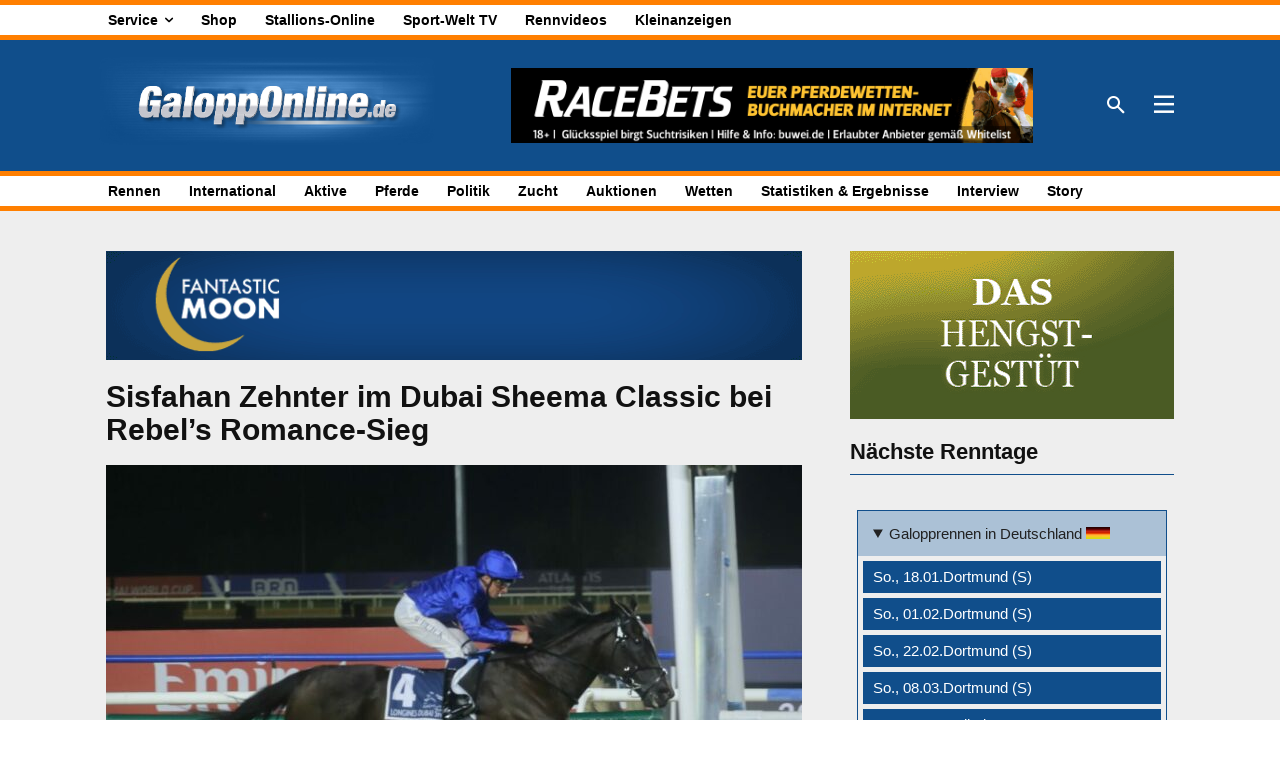

--- FILE ---
content_type: text/html; charset=UTF-8
request_url: https://galopponline.de/top/sisfahan-zehnter-im-dubai-sheema-classic-bei-rebels-romance-sieg/
body_size: 40603
content:
<!doctype html ><html
dir=ltr lang=de prefix="og: https://ogp.me/ns#"><head><meta
charset="UTF-8"><title>Sisfahan Zehnter im Dubai Sheema Classic bei Rebel’s Romance-Sieg - GaloppOnline.de</title><meta
name="viewport" content="width=device-width, initial-scale=1.0"><link
rel=pingback href=https://galopponline.de/xmlrpc.php><meta
name="description" content="Das interessanteste Rennen am Dubai World Cup-Tag war aus deutscher Sicht ohne Zweifel das Dubai Sheema Cassic, denn das mit sechs Millionen US-Dollar dotierte Gruppe I-Rennen über 2400 Meter der Grasbahn wurde mit Beteiligung eines hierzulande trainierten Pferdes gelaufen. Denn der von Henk Grewe für Darius Racing und Michael Motschmann vorbereitete Sisfahan, der Derbysieger von"><meta
name="robots" content="max-snippet:-1, max-image-preview:large, max-video-preview:-1"><meta
name="author" content="Guido Göbel"><link
rel=canonical href=https://galopponline.de/top/sisfahan-zehnter-im-dubai-sheema-classic-bei-rebels-romance-sieg/ ><meta
name="generator" content="All in One SEO (AIOSEO) 4.9.3"><meta
property="og:locale" content="de_DE"><meta
property="og:site_name" content="GaloppOnline.de -"><meta
property="og:type" content="article"><meta
property="og:title" content="Sisfahan Zehnter im Dubai Sheema Classic bei Rebel’s Romance-Sieg - GaloppOnline.de"><meta
property="og:description" content="Das interessanteste Rennen am Dubai World Cup-Tag war aus deutscher Sicht ohne Zweifel das Dubai Sheema Cassic, denn das mit sechs Millionen US-Dollar dotierte Gruppe I-Rennen über 2400 Meter der Grasbahn wurde mit Beteiligung eines hierzulande trainierten Pferdes gelaufen. Denn der von Henk Grewe für Darius Racing und Michael Motschmann vorbereitete Sisfahan, der Derbysieger von"><meta
property="og:url" content="https://galopponline.de/top/sisfahan-zehnter-im-dubai-sheema-classic-bei-rebels-romance-sieg/"><meta
property="og:image" content="https://galopponline.de/wp-content/uploads/2024/03/Rebels-Romance.jpg"><meta
property="og:image:secure_url" content="https://galopponline.de/wp-content/uploads/2024/03/Rebels-Romance.jpg"><meta
property="og:image:width" content="1200"><meta
property="og:image:height" content="793"><meta
property="article:published_time" content="2024-03-30T16:15:45+00:00"><meta
property="article:modified_time" content="2024-03-30T17:01:30+00:00"><meta
property="article:publisher" content="https://www.facebook.com/SportWeltDeutschland"><meta
name="twitter:card" content="summary_large_image"><meta
name="twitter:title" content="Sisfahan Zehnter im Dubai Sheema Classic bei Rebel’s Romance-Sieg - GaloppOnline.de"><meta
name="twitter:description" content="Das interessanteste Rennen am Dubai World Cup-Tag war aus deutscher Sicht ohne Zweifel das Dubai Sheema Cassic, denn das mit sechs Millionen US-Dollar dotierte Gruppe I-Rennen über 2400 Meter der Grasbahn wurde mit Beteiligung eines hierzulande trainierten Pferdes gelaufen. Denn der von Henk Grewe für Darius Racing und Michael Motschmann vorbereitete Sisfahan, der Derbysieger von"><meta
name="twitter:image" content="https://galopponline.de/wp-content/uploads/2024/03/Rebels-Romance.jpg"> <script type=application/ld+json class=aioseo-schema>{"@context":"https:\/\/schema.org","@graph":[{"@type":"BlogPosting","@id":"https:\/\/galopponline.de\/top\/sisfahan-zehnter-im-dubai-sheema-classic-bei-rebels-romance-sieg\/#blogposting","name":"Sisfahan Zehnter im Dubai Sheema Classic bei Rebel\u2019s Romance-Sieg - GaloppOnline.de","headline":"Sisfahan Zehnter im Dubai Sheema Classic bei Rebel&#8217;s Romance-Sieg","author":{"@id":"https:\/\/galopponline.de\/author\/guido-goebel\/#author"},"publisher":{"@id":"https:\/\/galopponline.de\/#organization"},"image":{"@type":"ImageObject","url":"https:\/\/galopponline.de\/wp-content\/uploads\/2024\/03\/Rebels-Romance.jpg","width":1200,"height":793},"datePublished":"2024-03-30T17:15:45+01:00","dateModified":"2024-03-30T18:01:30+01:00","inLanguage":"de-DE","mainEntityOfPage":{"@id":"https:\/\/galopponline.de\/top\/sisfahan-zehnter-im-dubai-sheema-classic-bei-rebels-romance-sieg\/#webpage"},"isPartOf":{"@id":"https:\/\/galopponline.de\/top\/sisfahan-zehnter-im-dubai-sheema-classic-bei-rebels-romance-sieg\/#webpage"},"articleSection":"Rennen"},{"@type":"BreadcrumbList","@id":"https:\/\/galopponline.de\/top\/sisfahan-zehnter-im-dubai-sheema-classic-bei-rebels-romance-sieg\/#breadcrumblist","itemListElement":[{"@type":"ListItem","@id":"https:\/\/galopponline.de#listItem","position":1,"name":"Home","item":"https:\/\/galopponline.de","nextItem":{"@type":"ListItem","@id":"https:\/\/galopponline.de\/kategorie\/rennen\/#listItem","name":"Rennen"}},{"@type":"ListItem","@id":"https:\/\/galopponline.de\/kategorie\/rennen\/#listItem","position":2,"name":"Rennen","item":"https:\/\/galopponline.de\/kategorie\/rennen\/","nextItem":{"@type":"ListItem","@id":"https:\/\/galopponline.de\/top\/sisfahan-zehnter-im-dubai-sheema-classic-bei-rebels-romance-sieg\/#listItem","name":"Sisfahan Zehnter im Dubai Sheema Classic bei Rebel&#8217;s Romance-Sieg"},"previousItem":{"@type":"ListItem","@id":"https:\/\/galopponline.de#listItem","name":"Home"}},{"@type":"ListItem","@id":"https:\/\/galopponline.de\/top\/sisfahan-zehnter-im-dubai-sheema-classic-bei-rebels-romance-sieg\/#listItem","position":3,"name":"Sisfahan Zehnter im Dubai Sheema Classic bei Rebel&#8217;s Romance-Sieg","previousItem":{"@type":"ListItem","@id":"https:\/\/galopponline.de\/kategorie\/rennen\/#listItem","name":"Rennen"}}]},{"@type":"Organization","@id":"https:\/\/galopponline.de\/#organization","name":"DSV Deutscher Sportverlag GmbH","url":"https:\/\/galopponline.de\/","sameAs":["https:\/\/www.facebook.com\/SportWeltDeutschland"]},{"@type":"Person","@id":"https:\/\/galopponline.de\/author\/guido-goebel\/#author","url":"https:\/\/galopponline.de\/author\/guido-goebel\/","name":"Guido G\u00f6bel"},{"@type":"WebPage","@id":"https:\/\/galopponline.de\/top\/sisfahan-zehnter-im-dubai-sheema-classic-bei-rebels-romance-sieg\/#webpage","url":"https:\/\/galopponline.de\/top\/sisfahan-zehnter-im-dubai-sheema-classic-bei-rebels-romance-sieg\/","name":"Sisfahan Zehnter im Dubai Sheema Classic bei Rebel\u2019s Romance-Sieg - GaloppOnline.de","description":"Das interessanteste Rennen am Dubai World Cup-Tag war aus deutscher Sicht ohne Zweifel das Dubai Sheema Cassic, denn das mit sechs Millionen US-Dollar dotierte Gruppe I-Rennen \u00fcber 2400 Meter der Grasbahn wurde mit Beteiligung eines hierzulande trainierten Pferdes gelaufen. Denn der von Henk Grewe f\u00fcr Darius Racing und Michael Motschmann vorbereitete Sisfahan, der Derbysieger von","inLanguage":"de-DE","isPartOf":{"@id":"https:\/\/galopponline.de\/#website"},"breadcrumb":{"@id":"https:\/\/galopponline.de\/top\/sisfahan-zehnter-im-dubai-sheema-classic-bei-rebels-romance-sieg\/#breadcrumblist"},"author":{"@id":"https:\/\/galopponline.de\/author\/guido-goebel\/#author"},"creator":{"@id":"https:\/\/galopponline.de\/author\/guido-goebel\/#author"},"image":{"@type":"ImageObject","url":"https:\/\/galopponline.de\/wp-content\/uploads\/2024\/03\/Rebels-Romance.jpg","@id":"https:\/\/galopponline.de\/top\/sisfahan-zehnter-im-dubai-sheema-classic-bei-rebels-romance-sieg\/#mainImage","width":1200,"height":793},"primaryImageOfPage":{"@id":"https:\/\/galopponline.de\/top\/sisfahan-zehnter-im-dubai-sheema-classic-bei-rebels-romance-sieg\/#mainImage"},"datePublished":"2024-03-30T17:15:45+01:00","dateModified":"2024-03-30T18:01:30+01:00"},{"@type":"WebSite","@id":"https:\/\/galopponline.de\/#website","url":"https:\/\/galopponline.de\/","name":"GaloppOnline.de","inLanguage":"de-DE","publisher":{"@id":"https:\/\/galopponline.de\/#organization"}}]}</script> <link
rel=alternate type=application/rss+xml title="GaloppOnline.de &raquo; Feed" href=https://galopponline.de/feed/ ><link
rel=alternate type=application/rss+xml title="GaloppOnline.de &raquo; Kommentar-Feed" href=https://galopponline.de/comments/feed/ ><link
rel=alternate title="oEmbed (JSON)" type=application/json+oembed href="https://galopponline.de/wp-json/oembed/1.0/embed?url=https%3A%2F%2Fgalopponline.de%2Ftop%2Fsisfahan-zehnter-im-dubai-sheema-classic-bei-rebels-romance-sieg%2F"><link
rel=alternate title="oEmbed (XML)" type=text/xml+oembed href="https://galopponline.de/wp-json/oembed/1.0/embed?url=https%3A%2F%2Fgalopponline.de%2Ftop%2Fsisfahan-zehnter-im-dubai-sheema-classic-bei-rebels-romance-sieg%2F&#038;format=xml"><style id=wp-img-auto-sizes-contain-inline-css type=text/css>img:is([sizes=auto i],[sizes^="auto," i]){contain-intrinsic-size:3000px 1500px}</style><style id=wp-block-library-inline-css type=text/css>/*<![CDATA[*/:root{--wp-block-synced-color:#7a00df;--wp-block-synced-color--rgb:122,0,223;--wp-bound-block-color:var(--wp-block-synced-color);--wp-editor-canvas-background:#ddd;--wp-admin-theme-color:#007cba;--wp-admin-theme-color--rgb:0,124,186;--wp-admin-theme-color-darker-10:#006ba1;--wp-admin-theme-color-darker-10--rgb:0,107,160.5;--wp-admin-theme-color-darker-20:#005a87;--wp-admin-theme-color-darker-20--rgb:0,90,135;--wp-admin-border-width-focus:2px}@media (min-resolution:192dpi){:root{--wp-admin-border-width-focus:1.5px}}.wp-element-button{cursor:pointer}:root .has-very-light-gray-background-color{background-color:#eee}:root .has-very-dark-gray-background-color{background-color:#313131}:root .has-very-light-gray-color{color:#eee}:root .has-very-dark-gray-color{color:#313131}:root .has-vivid-green-cyan-to-vivid-cyan-blue-gradient-background{background:linear-gradient(135deg,#00d084,#0693e3)}:root .has-purple-crush-gradient-background{background:linear-gradient(135deg,#34e2e4,#4721fb 50%,#ab1dfe)}:root .has-hazy-dawn-gradient-background{background:linear-gradient(135deg,#faaca8,#dad0ec)}:root .has-subdued-olive-gradient-background{background:linear-gradient(135deg,#fafae1,#67a671)}:root .has-atomic-cream-gradient-background{background:linear-gradient(135deg,#fdd79a,#004a59)}:root .has-nightshade-gradient-background{background:linear-gradient(135deg,#330968,#31cdcf)}:root .has-midnight-gradient-background{background:linear-gradient(135deg,#020381,#2874fc)}:root{--wp--preset--font-size--normal:16px;--wp--preset--font-size--huge:42px}.has-regular-font-size{font-size:1em}.has-larger-font-size{font-size:2.625em}.has-normal-font-size{font-size:var(--wp--preset--font-size--normal)}.has-huge-font-size{font-size:var(--wp--preset--font-size--huge)}.has-text-align-center{text-align:center}.has-text-align-left{text-align:left}.has-text-align-right{text-align:right}.has-fit-text{white-space:nowrap!important}#end-resizable-editor-section{display:none}.aligncenter{clear:both}.items-justified-left{justify-content:flex-start}.items-justified-center{justify-content:center}.items-justified-right{justify-content:flex-end}.items-justified-space-between{justify-content:space-between}.screen-reader-text{border:0;clip-path:inset(50%);height:1px;margin:-1px;overflow:hidden;padding:0;position:absolute;width:1px;word-wrap:normal!important}.screen-reader-text:focus{background-color:#ddd;clip-path:none;color:#444;display:block;font-size:1em;height:auto;left:5px;line-height:normal;padding:15px
23px 14px;text-decoration:none;top:5px;width:auto;z-index:100000}html :where(.has-border-color){border-style:solid}html :where([style*=border-top-color]){border-top-style:solid}html :where([style*=border-right-color]){border-right-style:solid}html :where([style*=border-bottom-color]){border-bottom-style:solid}html :where([style*=border-left-color]){border-left-style:solid}html :where([style*=border-width]){border-style:solid}html :where([style*=border-top-width]){border-top-style:solid}html :where([style*=border-right-width]){border-right-style:solid}html :where([style*=border-bottom-width]){border-bottom-style:solid}html :where([style*=border-left-width]){border-left-style:solid}html :where(img[class*=wp-image-]){height:auto;max-width:100%}:where(figure){margin:0
0 1em}html :where(.is-position-sticky){--wp-admin--admin-bar--position-offset:var(--wp-admin--admin-bar--height,0px)}@media screen and (max-width:600px){html:where(.is-position-sticky){--wp-admin--admin-bar--position-offset:0px}}/*]]>*/</style><style id=global-styles-inline-css type=text/css>/*<![CDATA[*/:root{--wp--preset--aspect-ratio--square:1;--wp--preset--aspect-ratio--4-3:4/3;--wp--preset--aspect-ratio--3-4:3/4;--wp--preset--aspect-ratio--3-2:3/2;--wp--preset--aspect-ratio--2-3:2/3;--wp--preset--aspect-ratio--16-9:16/9;--wp--preset--aspect-ratio--9-16:9/16;--wp--preset--color--black:#000;--wp--preset--color--cyan-bluish-gray:#abb8c3;--wp--preset--color--white:#fff;--wp--preset--color--pale-pink:#f78da7;--wp--preset--color--vivid-red:#cf2e2e;--wp--preset--color--luminous-vivid-orange:#ff6900;--wp--preset--color--luminous-vivid-amber:#fcb900;--wp--preset--color--light-green-cyan:#7bdcb5;--wp--preset--color--vivid-green-cyan:#00d084;--wp--preset--color--pale-cyan-blue:#8ed1fc;--wp--preset--color--vivid-cyan-blue:#0693e3;--wp--preset--color--vivid-purple:#9b51e0;--wp--preset--gradient--vivid-cyan-blue-to-vivid-purple:linear-gradient(135deg,rgb(6,147,227) 0%,rgb(155,81,224) 100%);--wp--preset--gradient--light-green-cyan-to-vivid-green-cyan:linear-gradient(135deg,rgb(122,220,180) 0%,rgb(0,208,130) 100%);--wp--preset--gradient--luminous-vivid-amber-to-luminous-vivid-orange:linear-gradient(135deg,rgb(252,185,0) 0%,rgb(255,105,0) 100%);--wp--preset--gradient--luminous-vivid-orange-to-vivid-red:linear-gradient(135deg,rgb(255,105,0) 0%,rgb(207,46,46) 100%);--wp--preset--gradient--very-light-gray-to-cyan-bluish-gray:linear-gradient(135deg,rgb(238,238,238) 0%,rgb(169,184,195) 100%);--wp--preset--gradient--cool-to-warm-spectrum:linear-gradient(135deg,rgb(74,234,220) 0%,rgb(151,120,209) 20%,rgb(207,42,186) 40%,rgb(238,44,130) 60%,rgb(251,105,98) 80%,rgb(254,248,76) 100%);--wp--preset--gradient--blush-light-purple:linear-gradient(135deg,rgb(255,206,236) 0%,rgb(152,150,240) 100%);--wp--preset--gradient--blush-bordeaux:linear-gradient(135deg,rgb(254,205,165) 0%,rgb(254,45,45) 50%,rgb(107,0,62) 100%);--wp--preset--gradient--luminous-dusk:linear-gradient(135deg,rgb(255,203,112) 0%,rgb(199,81,192) 50%,rgb(65,88,208) 100%);--wp--preset--gradient--pale-ocean:linear-gradient(135deg,rgb(255,245,203) 0%,rgb(182,227,212) 50%,rgb(51,167,181) 100%);--wp--preset--gradient--electric-grass:linear-gradient(135deg,rgb(202,248,128) 0%,rgb(113,206,126) 100%);--wp--preset--gradient--midnight:linear-gradient(135deg,rgb(2,3,129) 0%,rgb(40,116,252) 100%);--wp--preset--font-size--small:11px;--wp--preset--font-size--medium:20px;--wp--preset--font-size--large:32px;--wp--preset--font-size--x-large:42px;--wp--preset--font-size--regular:15px;--wp--preset--font-size--larger:50px;--wp--preset--spacing--20:0.44rem;--wp--preset--spacing--30:0.67rem;--wp--preset--spacing--40:1rem;--wp--preset--spacing--50:1.5rem;--wp--preset--spacing--60:2.25rem;--wp--preset--spacing--70:3.38rem;--wp--preset--spacing--80:5.06rem;--wp--preset--shadow--natural:6px 6px 9px rgba(0, 0, 0, 0.2);--wp--preset--shadow--deep:12px 12px 50px rgba(0, 0, 0, 0.4);--wp--preset--shadow--sharp:6px 6px 0px rgba(0, 0, 0, 0.2);--wp--preset--shadow--outlined:6px 6px 0px -3px rgb(255, 255, 255), 6px 6px rgb(0, 0, 0);--wp--preset--shadow--crisp:6px 6px 0px rgb(0, 0, 0)}:where(.is-layout-flex){gap:0.5em}:where(.is-layout-grid){gap:0.5em}body .is-layout-flex{display:flex}.is-layout-flex{flex-wrap:wrap;align-items:center}.is-layout-flex>:is(*,div){margin:0}body .is-layout-grid{display:grid}.is-layout-grid>:is(*,div){margin:0}:where(.wp-block-columns.is-layout-flex){gap:2em}:where(.wp-block-columns.is-layout-grid){gap:2em}:where(.wp-block-post-template.is-layout-flex){gap:1.25em}:where(.wp-block-post-template.is-layout-grid){gap:1.25em}.has-black-color{color:var(--wp--preset--color--black) !important}.has-cyan-bluish-gray-color{color:var(--wp--preset--color--cyan-bluish-gray) !important}.has-white-color{color:var(--wp--preset--color--white) !important}.has-pale-pink-color{color:var(--wp--preset--color--pale-pink) !important}.has-vivid-red-color{color:var(--wp--preset--color--vivid-red) !important}.has-luminous-vivid-orange-color{color:var(--wp--preset--color--luminous-vivid-orange) !important}.has-luminous-vivid-amber-color{color:var(--wp--preset--color--luminous-vivid-amber) !important}.has-light-green-cyan-color{color:var(--wp--preset--color--light-green-cyan) !important}.has-vivid-green-cyan-color{color:var(--wp--preset--color--vivid-green-cyan) !important}.has-pale-cyan-blue-color{color:var(--wp--preset--color--pale-cyan-blue) !important}.has-vivid-cyan-blue-color{color:var(--wp--preset--color--vivid-cyan-blue) !important}.has-vivid-purple-color{color:var(--wp--preset--color--vivid-purple) !important}.has-black-background-color{background-color:var(--wp--preset--color--black) !important}.has-cyan-bluish-gray-background-color{background-color:var(--wp--preset--color--cyan-bluish-gray) !important}.has-white-background-color{background-color:var(--wp--preset--color--white) !important}.has-pale-pink-background-color{background-color:var(--wp--preset--color--pale-pink) !important}.has-vivid-red-background-color{background-color:var(--wp--preset--color--vivid-red) !important}.has-luminous-vivid-orange-background-color{background-color:var(--wp--preset--color--luminous-vivid-orange) !important}.has-luminous-vivid-amber-background-color{background-color:var(--wp--preset--color--luminous-vivid-amber) !important}.has-light-green-cyan-background-color{background-color:var(--wp--preset--color--light-green-cyan) !important}.has-vivid-green-cyan-background-color{background-color:var(--wp--preset--color--vivid-green-cyan) !important}.has-pale-cyan-blue-background-color{background-color:var(--wp--preset--color--pale-cyan-blue) !important}.has-vivid-cyan-blue-background-color{background-color:var(--wp--preset--color--vivid-cyan-blue) !important}.has-vivid-purple-background-color{background-color:var(--wp--preset--color--vivid-purple) !important}.has-black-border-color{border-color:var(--wp--preset--color--black) !important}.has-cyan-bluish-gray-border-color{border-color:var(--wp--preset--color--cyan-bluish-gray) !important}.has-white-border-color{border-color:var(--wp--preset--color--white) !important}.has-pale-pink-border-color{border-color:var(--wp--preset--color--pale-pink) !important}.has-vivid-red-border-color{border-color:var(--wp--preset--color--vivid-red) !important}.has-luminous-vivid-orange-border-color{border-color:var(--wp--preset--color--luminous-vivid-orange) !important}.has-luminous-vivid-amber-border-color{border-color:var(--wp--preset--color--luminous-vivid-amber) !important}.has-light-green-cyan-border-color{border-color:var(--wp--preset--color--light-green-cyan) !important}.has-vivid-green-cyan-border-color{border-color:var(--wp--preset--color--vivid-green-cyan) !important}.has-pale-cyan-blue-border-color{border-color:var(--wp--preset--color--pale-cyan-blue) !important}.has-vivid-cyan-blue-border-color{border-color:var(--wp--preset--color--vivid-cyan-blue) !important}.has-vivid-purple-border-color{border-color:var(--wp--preset--color--vivid-purple) !important}.has-vivid-cyan-blue-to-vivid-purple-gradient-background{background:var(--wp--preset--gradient--vivid-cyan-blue-to-vivid-purple) !important}.has-light-green-cyan-to-vivid-green-cyan-gradient-background{background:var(--wp--preset--gradient--light-green-cyan-to-vivid-green-cyan) !important}.has-luminous-vivid-amber-to-luminous-vivid-orange-gradient-background{background:var(--wp--preset--gradient--luminous-vivid-amber-to-luminous-vivid-orange) !important}.has-luminous-vivid-orange-to-vivid-red-gradient-background{background:var(--wp--preset--gradient--luminous-vivid-orange-to-vivid-red) !important}.has-very-light-gray-to-cyan-bluish-gray-gradient-background{background:var(--wp--preset--gradient--very-light-gray-to-cyan-bluish-gray) !important}.has-cool-to-warm-spectrum-gradient-background{background:var(--wp--preset--gradient--cool-to-warm-spectrum) !important}.has-blush-light-purple-gradient-background{background:var(--wp--preset--gradient--blush-light-purple) !important}.has-blush-bordeaux-gradient-background{background:var(--wp--preset--gradient--blush-bordeaux) !important}.has-luminous-dusk-gradient-background{background:var(--wp--preset--gradient--luminous-dusk) !important}.has-pale-ocean-gradient-background{background:var(--wp--preset--gradient--pale-ocean) !important}.has-electric-grass-gradient-background{background:var(--wp--preset--gradient--electric-grass) !important}.has-midnight-gradient-background{background:var(--wp--preset--gradient--midnight) !important}.has-small-font-size{font-size:var(--wp--preset--font-size--small) !important}.has-medium-font-size{font-size:var(--wp--preset--font-size--medium) !important}.has-large-font-size{font-size:var(--wp--preset--font-size--large) !important}.has-x-large-font-size{font-size:var(--wp--preset--font-size--x-large) !important}/*]]>*/</style><style id=classic-theme-styles-inline-css type=text/css>/*! This file is auto-generated */
.wp-block-button__link{color:#fff;background-color:#32373c;border-radius:9999px;box-shadow:none;text-decoration:none;padding:calc(.667em + 2px) calc(1.333em + 2px);font-size:1.125em}.wp-block-file__button{background:#32373c;color:#fff;text-decoration:none}</style><link
rel=stylesheet href=https://galopponline.de/wp-content/cache/minify/34c41.css media=all><style id=crp-style-grid-inline-css type=text/css>.crp_related.crp-grid ul li
a.crp_link{grid-template-rows:150px auto}.crp_related.crp-grid
ul{grid-template-columns:repeat(auto-fill, minmax(150px, 1fr))}</style><link
rel=stylesheet href=https://galopponline.de/wp-content/cache/minify/bb2ba.css media=all><style id=td-theme-inline-css type=text/css>@media (max-width:767px){.td-header-desktop-wrap{display:none}}@media (min-width:767px){.td-header-mobile-wrap{display:none}}</style><link
rel=stylesheet href=https://galopponline.de/wp-content/cache/minify/2882c.css media=all> <script type=text/javascript src="https://galopponline.de/wp-includes/js/jquery/jquery.min.js?ver=3.7.1" id=jquery-core-js></script> <script type=text/javascript src="https://galopponline.de/wp-content/plugins/links-auto-replacer/public/js/lar-public.js?ver=2.0.0" id=links-auto-replacer-js></script> <script type=text/javascript id=yop-public-js-extra>var objectL10n = {"yopPollParams":{"urlParams":{"ajax":"https://galopponline.de/wp-admin/admin-ajax.php","wpLogin":"https://galopponline.de/wp-login.php?redirect_to=https%3A%2F%2Fgalopponline.de%2Fwp-admin%2Fadmin-ajax.php%3Faction%3Dyop_poll_record_wordpress_vote"},"apiParams":{"reCaptcha":{"siteKey":""},"reCaptchaV2Invisible":{"siteKey":""},"reCaptchaV3":{"siteKey":""},"hCaptcha":{"siteKey":""},"cloudflareTurnstile":{"siteKey":""}},"captchaParams":{"imgPath":"https://galopponline.de/wp-content/plugins/yop-poll/public/assets/img/","url":"https://galopponline.de/wp-content/plugins/yop-poll/app.php","accessibilityAlt":"Sound icon","accessibilityTitle":"Accessibility option: listen to a question and answer it!","accessibilityDescription":"Type below the \u003Cstrong\u003Eanswer\u003C/strong\u003E to what you hear. Numbers or words:","explanation":"Click or touch the \u003Cstrong\u003EANSWER\u003C/strong\u003E","refreshAlt":"Refresh/reload icon","refreshTitle":"Refresh/reload: get new images and accessibility option!"},"voteParams":{"invalidPoll":"Ung\u00fcltige Umfrage","noAnswersSelected":"Keine Antwort ausgew\u00e4hlt","minAnswersRequired":"Mindestens eine Antwort ist erforderlich","maxAnswersRequired":"Maximal {max_answers_allowed} Antwort(en) m\u00f6glich","noAnswerForOther":"Keine andere Antwort eingegeben","noValueForCustomField":"{custom_field_name} ist ein Pflichfeld","tooManyCharsForCustomField":"Text for {custom_field_name} is too long","consentNotChecked":"Sie m\u00fcssen den Nutzungsbedingungen zustimmen","noCaptchaSelected":"Captcha ist ein Pflichfeld","thankYou":"Vielen Dank f\u00fcr Ihre Stimme"},"resultsParams":{"singleVote":"Stimme","multipleVotes":"Stimmen","singleAnswer":"Option","multipleAnswers":"Optionen"}}};
//# sourceURL=yop-public-js-extra</script> <script type=text/javascript src="https://galopponline.de/wp-content/plugins/yop-poll/public/assets/js/yop-poll-public-6.5.39.min.js?ver=1dcdc357fff8ddc903abe84ce3c6c6e6" id=yop-public-js></script> <link
rel=https://api.w.org/ href=https://galopponline.de/wp-json/ ><link
rel=alternate title=JSON type=application/json href=https://galopponline.de/wp-json/wp/v2/posts/2144198><link
rel=EditURI type=application/rsd+xml title=RSD href=https://galopponline.de/xmlrpc.php?rsd><link
rel=shortlink href='https://galopponline.de/?p=2144198'><style type=text/css media=screen>.g{margin:0px;padding:0px;overflow:hidden;line-height:1;zoom:1}.g
img{height:auto}.g-col{position:relative;float:left}.g-col:first-child{margin-left:0}.g-col:last-child{margin-right:0}.g-wall{display:block;position:fixed;left:0;top:0;width:100%;height:100%;z-index:-1}.woocommerce-page .g, .bbpress-wrapper
.g{margin:20px
auto;clear:both}@media only screen and (max-width: 480px){.g-col,.g-dyn,.g-single{width:100%;margin-left:0;margin-right:0}.woocommerce-page .g, .bbpress-wrapper
.g{margin:10px
auto}}</style><meta
name="cdp-version" content="1.5.0"><style>.lar_social_share_icon{margin:2px}</style> <script>window.tdb_global_vars = {"wpRestUrl":"https:\/\/galopponline.de\/wp-json\/","permalinkStructure":"\/%category%\/%postname%\/"};
        window.tdb_p_autoload_vars = {"isAjax":false,"isAdminBarShowing":false,"autoloadStatus":"off","origPostEditUrl":null};</script> <style id=tdb-global-colors>/*<![CDATA[*/:root{--nft-custom-color-1:#333;--nft-custom-color-2:#aaa;--aniglobe-dark:#2e3837;--aniglobe-grey:#899e9b;--aniglobe-light:#e4eeed;--aniglobe-primary:#009bc1;--aniglobe-accent:#017c9b}/*]]>*/</style><style type=text/css>.recentcomments
a{display:inline !important;padding:0
!important;margin:0
!important}</style><noscript><style>.lazyload[data-src]{display:none !important}</style></noscript><style>.lazyload{background-image:none !important}.lazyload:before{background-image:none !important}</style> <script type=text/javascript id=td-generated-header-js>var tdBlocksArray = []; //here we store all the items for the current page

	    // td_block class - each ajax block uses a object of this class for requests
	    function tdBlock() {
		    this.id = '';
		    this.block_type = 1; //block type id (1-234 etc)
		    this.atts = '';
		    this.td_column_number = '';
		    this.td_current_page = 1; //
		    this.post_count = 0; //from wp
		    this.found_posts = 0; //from wp
		    this.max_num_pages = 0; //from wp
		    this.td_filter_value = ''; //current live filter value
		    this.is_ajax_running = false;
		    this.td_user_action = ''; // load more or infinite loader (used by the animation)
		    this.header_color = '';
		    this.ajax_pagination_infinite_stop = ''; //show load more at page x
	    }

        // td_js_generator - mini detector
        ( function () {
            var htmlTag = document.getElementsByTagName("html")[0];

	        if ( navigator.userAgent.indexOf("MSIE 10.0") > -1 ) {
                htmlTag.className += ' ie10';
            }

            if ( !!navigator.userAgent.match(/Trident.*rv\:11\./) ) {
                htmlTag.className += ' ie11';
            }

	        if ( navigator.userAgent.indexOf("Edge") > -1 ) {
                htmlTag.className += ' ieEdge';
            }

            if ( /(iPad|iPhone|iPod)/g.test(navigator.userAgent) ) {
                htmlTag.className += ' td-md-is-ios';
            }

            var user_agent = navigator.userAgent.toLowerCase();
            if ( user_agent.indexOf("android") > -1 ) {
                htmlTag.className += ' td-md-is-android';
            }

            if ( -1 !== navigator.userAgent.indexOf('Mac OS X')  ) {
                htmlTag.className += ' td-md-is-os-x';
            }

            if ( /chrom(e|ium)/.test(navigator.userAgent.toLowerCase()) ) {
               htmlTag.className += ' td-md-is-chrome';
            }

            if ( -1 !== navigator.userAgent.indexOf('Firefox') ) {
                htmlTag.className += ' td-md-is-firefox';
            }

            if ( -1 !== navigator.userAgent.indexOf('Safari') && -1 === navigator.userAgent.indexOf('Chrome') ) {
                htmlTag.className += ' td-md-is-safari';
            }

            if( -1 !== navigator.userAgent.indexOf('IEMobile') ){
                htmlTag.className += ' td-md-is-iemobile';
            }

        })();

        var tdLocalCache = {};

        ( function () {
            "use strict";

            tdLocalCache = {
                data: {},
                remove: function (resource_id) {
                    delete tdLocalCache.data[resource_id];
                },
                exist: function (resource_id) {
                    return tdLocalCache.data.hasOwnProperty(resource_id) && tdLocalCache.data[resource_id] !== null;
                },
                get: function (resource_id) {
                    return tdLocalCache.data[resource_id];
                },
                set: function (resource_id, cachedData) {
                    tdLocalCache.remove(resource_id);
                    tdLocalCache.data[resource_id] = cachedData;
                }
            };
        })();

    
    
var td_viewport_interval_list=[{"limitBottom":767,"sidebarWidth":228},{"limitBottom":1018,"sidebarWidth":300},{"limitBottom":1140,"sidebarWidth":324}];
var td_animation_stack_effect="type0";
var tds_animation_stack=true;
var td_animation_stack_specific_selectors=".entry-thumb, img, .td-lazy-img";
var td_animation_stack_general_selectors=".td-animation-stack img, .td-animation-stack .entry-thumb, .post img, .td-animation-stack .td-lazy-img";
var tdc_is_installed="yes";
var tdc_domain_active=false;
var td_ajax_url="https:\/\/galopponline.de\/wp-admin\/admin-ajax.php?td_theme_name=Newspaper&v=12.7.3";
var td_get_template_directory_uri="https:\/\/galopponline.de\/wp-content\/plugins\/td-composer\/legacy\/common";
var tds_snap_menu="";
var tds_logo_on_sticky="";
var tds_header_style="";
var td_please_wait="Bitte warten...";
var td_email_user_pass_incorrect="Benutzername oder Passwort falsch!";
var td_email_user_incorrect="E-Mail-Adresse oder Benutzername falsch!";
var td_email_incorrect="E-Mail-Adresse nicht korrekt!";
var td_user_incorrect="Username incorrect!";
var td_email_user_empty="Email or username empty!";
var td_pass_empty="Pass empty!";
var td_pass_pattern_incorrect="Invalid Pass Pattern!";
var td_retype_pass_incorrect="Retyped Pass incorrect!";
var tds_more_articles_on_post_enable="";
var tds_more_articles_on_post_time_to_wait="";
var tds_more_articles_on_post_pages_distance_from_top=0;
var tds_captcha="";
var tds_theme_color_site_wide="#104e8b";
var tds_smart_sidebar="enabled";
var tdThemeName="Newspaper";
var tdThemeNameWl="Newspaper";
var td_magnific_popup_translation_tPrev="Vorherige (Pfeiltaste links)";
var td_magnific_popup_translation_tNext="Weiter (rechte Pfeiltaste)";
var td_magnific_popup_translation_tCounter="%curr% von %total%";
var td_magnific_popup_translation_ajax_tError="Der Inhalt von %url% konnte nicht geladen werden.";
var td_magnific_popup_translation_image_tError="Das Bild #%curr% konnte nicht geladen werden.";
var tdBlockNonce="6113e4747d";
var tdMobileMenu="enabled";
var tdMobileSearch="enabled";
var tdDateNamesI18n={"month_names":["Januar","Februar","M\u00e4rz","April","Mai","Juni","Juli","August","September","Oktober","November","Dezember"],"month_names_short":["Jan.","Feb.","M\u00e4rz","Apr.","Mai","Juni","Juli","Aug.","Sep.","Okt.","Nov.","Dez."],"day_names":["Sonntag","Montag","Dienstag","Mittwoch","Donnerstag","Freitag","Samstag"],"day_names_short":["So.","Mo.","Di.","Mi.","Do.","Fr.","Sa."]};
var td_w3_object_cache_enabled_for_wp_admin=false;
var tdb_modal_confirm="Speichern";
var tdb_modal_cancel="Stornieren";
var tdb_modal_confirm_alt="Ja";
var tdb_modal_cancel_alt="NEIN";
var td_deploy_mode="deploy";
var td_ad_background_click_link="";
var td_ad_background_click_target="";</script> <style>/*<![CDATA[*/.td-page-content
.widgettitle{color:#fff}.td-page-content h1,.wpb_text_column
h1{font-size:32px;line-height:42px;font-weight:bold}.td-page-content h2,.wpb_text_column
h2{font-size:28px;line-height:36px;font-weight:bold}.td-page-content h3,.wpb_text_column
h3{font-size:24px;line-height:28px;font-style:italic}body,p{font-size:16px}:root{--td_excl_label:'EXKLUSIV';--td_theme_color:#104e8b;--td_slider_text:rgba(16,78,139,0.7);--td_text_header_color:#104e8b;--td_mobile_gradient_one_mob:#104e8b;--td_mobile_gradient_two_mob:#104e8b;--td_mobile_text_active_color:#fff;--td_mobile_button_color_mob:#104e8b;--td_page_title_color:#104e8b;--td_page_h_color:#104e8b}/*]]>*/</style><link
rel=icon href=https://galopponline.de/wp-content/uploads/2023/04/Flavikon_310x310_V2-150x150.png sizes=32x32><link
rel=icon href=https://galopponline.de/wp-content/uploads/2023/04/Flavikon_310x310_V2-300x300.png sizes=192x192><link
rel=apple-touch-icon href=https://galopponline.de/wp-content/uploads/2023/04/Flavikon_310x310_V2-300x300.png><meta
name="msapplication-TileImage" content="https://galopponline.de/wp-content/uploads/2023/04/Flavikon_310x310_V2-300x300.png"><style>.tdm-btn-style1{background-color:#104e8b}.tdm-btn-style2:before{border-color:#104e8b}.tdm-btn-style2{color:#104e8b}.tdm-btn-style3{-webkit-box-shadow:0 2px 16px #104e8b;-moz-box-shadow:0 2px 16px #104e8b;box-shadow:0 2px 16px #104e8b}.tdm-btn-style3:hover{-webkit-box-shadow:0 4px 26px #104e8b;-moz-box-shadow:0 4px 26px #104e8b;box-shadow:0 4px 26px #104e8b}@media (min-width:1141px){#td-outer-wrap{margin:2px;position:relative}.td-boxed-layout .td-container-wrap{width:auto}.td-theme-wrap .td-header-menu-wrap.td-affix{width:calc(100% - 2px * 2)!important}}</style><style id=tdw-css-placeholder></style></head><body
class="wp-singular post-template-default single single-post postid-2144198 single-format-standard wp-theme-Newspaper wp-child-theme-Newspaper-child-theme sisfahan-zehnter-im-dubai-sheema-classic-bei-rebels-romance-sieg global-block-template-2 tdb_template_2090767 tdb-template  tdc-header-template  tdc-footer-template td-animation-stack-type0 td-full-layout" itemscope=itemscope itemtype=https://schema.org/WebPage><div
class=td-scroll-up data-style=style1><i
class=td-icon-menu-up></i></div><div
class=td-menu-background style=visibility:hidden></div><div
id=td-mobile-nav style=visibility:hidden><div
class=td-mobile-container><div
class=td-menu-socials-wrap><div
class=td-menu-socials></div><div
class=td-mobile-close>
<span><i
class=td-icon-close-mobile></i></span></div></div><div
class=td-menu-login-section><div
class=td-guest-wrap><div
class=td-menu-login><a
id=login-link-mob>Anmelden</a></div></div></div><div
class=td-mobile-content><div
class=menu-hamburgermenue-container><ul
id=menu-hamburgermenue class=td-mobile-main-menu><li
id=menu-item-2092816 class="menu-item menu-item-type-post_type menu-item-object-page menu-item-home menu-item-first menu-item-2092816"><a
href=https://galopponline.de/ data-wpel-link=internal>Home</a></li>
<li
id=menu-item-2091573 class="menu-item menu-item-type-post_type menu-item-object-page menu-item-has-children menu-item-2091573"><a
href=https://galopponline.de/news/ data-wpel-link=internal>News<i
class="td-icon-menu-right td-element-after"></i></a><ul
class=sub-menu>
<li
id=menu-item-2092347 class="menu-item menu-item-type-taxonomy menu-item-object-category current-post-ancestor current-menu-parent current-post-parent menu-item-2092347"><a
href=https://galopponline.de/kategorie/rennen/ data-wpel-link=internal>Rennen</a></li>
<li
id=menu-item-2092343 class="menu-item menu-item-type-taxonomy menu-item-object-category menu-item-2092343"><a
href=https://galopponline.de/kategorie/international/ data-wpel-link=internal>International</a></li>
<li
id=menu-item-2092345 class="menu-item menu-item-type-taxonomy menu-item-object-category menu-item-2092345"><a
href=https://galopponline.de/kategorie/aktive/ data-wpel-link=internal>Aktive</a></li>
<li
id=menu-item-2131098 class="menu-item menu-item-type-taxonomy menu-item-object-category menu-item-2131098"><a
href=https://galopponline.de/kategorie/pferde/ data-wpel-link=internal>Pferde</a></li>
<li
id=menu-item-2092346 class="menu-item menu-item-type-taxonomy menu-item-object-category menu-item-2092346"><a
href=https://galopponline.de/kategorie/politik/ data-wpel-link=internal>Politik</a></li>
<li
id=menu-item-2092351 class="menu-item menu-item-type-taxonomy menu-item-object-category menu-item-2092351"><a
href=https://galopponline.de/kategorie/zucht/ data-wpel-link=internal>Zucht</a></li>
<li
id=menu-item-2131097 class="menu-item menu-item-type-taxonomy menu-item-object-category menu-item-2131097"><a
href=https://galopponline.de/kategorie/auktionen/ data-wpel-link=internal>Auktionen</a></li>
<li
id=menu-item-2092350 class="menu-item menu-item-type-taxonomy menu-item-object-category menu-item-2092350"><a
href=https://galopponline.de/kategorie/wetten/ data-wpel-link=internal>Wetten</a></li>
<li
id=menu-item-2092344 class="menu-item menu-item-type-taxonomy menu-item-object-category menu-item-2092344"><a
href=https://galopponline.de/kategorie/interview/ data-wpel-link=internal>Interview</a></li>
<li
id=menu-item-2092348 class="menu-item menu-item-type-taxonomy menu-item-object-category menu-item-2092348"><a
href=https://galopponline.de/kategorie/story/ data-wpel-link=internal>Story</a></li></ul>
</li>
<li
id=menu-item-2090369 class="menu-item menu-item-type-post_type menu-item-object-page menu-item-2090369"><a
href=https://galopponline.de/shop/ data-wpel-link=internal>Shop</a></li>
<li
id=menu-item-2090374 class="menu-item menu-item-type-custom menu-item-object-custom menu-item-has-children menu-item-2090374"><a>Service<i
class="td-icon-menu-right td-element-after"></i></a><ul
class=sub-menu>
<li
id=menu-item-2090957 class="menu-item menu-item-type-post_type menu-item-object-page menu-item-2090957"><a
href=https://galopponline.de/sport-welt/ data-wpel-link=internal>Sport-Welt &#8211; Die deutsche Galoppsportzeitung</a></li>
<li
id=menu-item-2116721 class="menu-item menu-item-type-post_type menu-item-object-shop menu-item-2116721"><a
href=https://galopponline.de/shop/vollblut/ data-wpel-link=internal>Vollblut</a></li>
<li
id=menu-item-2091635 class="menu-item menu-item-type-post_type menu-item-object-page menu-item-2091635"><a
href=https://galopponline.de/werben/ data-wpel-link=internal>Bei uns werben</a></li>
<li
id=menu-item-2091643 class="menu-item menu-item-type-post_type menu-item-object-page menu-item-2091643"><a
href=https://galopponline.de/news-einliefern/ data-wpel-link=internal>News einliefern</a></li>
<li
id=menu-item-2092437 class="menu-item menu-item-type-post_type menu-item-object-page menu-item-2092437"><a
href=https://galopponline.de/kuendigung/ data-wpel-link=internal>Vertrag kündigen</a></li></ul>
</li>
<li
id=menu-item-2091636 class="menu-item menu-item-type-post_type menu-item-object-page menu-item-2091636"><a
href=https://galopponline.de/statistiken-ergebnisse/ data-wpel-link=internal>Statistiken &#038; Ergebnisse</a></li>
<li
id=menu-item-2090373 class="menu-item menu-item-type-custom menu-item-object-custom menu-item-2090373"><a
target=_blank href=https://stallions-online.de data-wpel-link=external rel="nofollow external noopener noreferrer">Stallions-Online</a></li>
<li
id=menu-item-2092436 class="menu-item menu-item-type-custom menu-item-object-custom menu-item-2092436"><a
href=https://www.youtube.com/user/GaloppInfotainment data-wpel-link=external target=_blank rel="nofollow external noopener noreferrer">Sport-Welt TV</a></li>
<li
id=menu-item-2118507 class="menu-item menu-item-type-post_type menu-item-object-page menu-item-2118507"><a
href=https://galopponline.de/rennvideos/ data-wpel-link=internal>Rennvideos</a></li>
<li
id=menu-item-2169002 class="menu-item menu-item-type-post_type menu-item-object-page menu-item-2169002"><a
href=https://galopponline.de/aktuelle-kleinanzeigen/ data-wpel-link=internal>Kleinanzeigen</a></li></ul></div></div></div><div
id=login-form-mobile class=td-register-section><div
id=td-login-mob class="td-login-animation td-login-hide-mob"><div
class=td-login-close>
<span
class=td-back-button><i
class=td-icon-read-down></i></span><div
class=td-login-title>Anmelden</div><div
class=td-mobile-close>
<span><i
class=td-icon-close-mobile></i></span></div></div><form
class=td-login-form-wrap action=# method=post><div
class=td-login-panel-title><span>Herzlich willkommen!</span>Melde dich in deinem Konto an</div><div
class=td_display_err></div><div
class=td-login-inputs><input
class=td-login-input autocomplete=username type=text name=login_email id=login_email-mob value required><label
for=login_email-mob>Ihr Benutzername</label></div><div
class=td-login-inputs><input
class=td-login-input autocomplete=current-password type=password name=login_pass id=login_pass-mob value required><label
for=login_pass-mob>Ihr Passwort</label></div>
<input
type=button name=login_button id=login_button-mob class=td-login-button value=Anmelden><div
class=td-login-info-text>
<a
href=# id=forgot-pass-link-mob>Passwort vergessen?</a></div><div
class=td-login-register-link></div><div
class=td-login-info-text><a
class=privacy-policy-link href=https://galopponline.de/datenschutz/ data-wpel-link=internal>Datenschutzerklärung</a></div></form></div><div
id=td-forgot-pass-mob class="td-login-animation td-login-hide-mob"><div
class=td-forgot-pass-close>
<a
href=# aria-label=Back class=td-back-button><i
class=td-icon-read-down></i></a><div
class=td-login-title>Passwort-Wiederherstellung</div></div><div
class=td-login-form-wrap><div
class=td-login-panel-title>Passwort zurücksetzen</div><div
class=td_display_err></div><div
class=td-login-inputs><input
class=td-login-input type=text name=forgot_email id=forgot_email-mob value required><label
for=forgot_email-mob>Ihre E-Mail-Adresse</label></div>
<input
type=button name=forgot_button id=forgot_button-mob class=td-login-button value="Senden Sie mein Passwort"></div></div></div></div><div
class=td-search-background style=visibility:hidden></div><div
class=td-search-wrap-mob style=visibility:hidden><div
class=td-drop-down-search><form
method=get class=td-search-form action=https://galopponline.de/ ><div
class=td-search-close>
<span><i
class=td-icon-close-mobile></i></span></div><div
role=search class=td-search-input>
<span>Suche</span>
<input
id=td-header-search-mob type=text value name=s autocomplete=off></div></form><div
id=td-aj-search-mob class=td-ajax-search-flex></div></div></div><div
id=td-outer-wrap class=td-theme-wrap><div
class=td-header-template-wrap style="position: relative"><div
class="td-header-mobile-wrap "><div
id=tdi_1 class=tdc-zone><div
class="tdc_zone tdi_2  wpb_row td-pb-row"  ><style scoped>.tdi_2{min-height:0}.td-header-mobile-wrap{position:relative;width:100%}</style><div
id=tdi_3 class=tdc-row><div
class="vc_row tdi_4  wpb_row td-pb-row tdc-element-style" ><style scoped>.tdi_4,.tdi_4 .tdc-columns{min-height:0}.tdi_4,.tdi_4 .tdc-columns{display:block}.tdi_4 .tdc-columns{width:100%}.tdi_4:before,.tdi_4:after{display:table}@media (max-width:767px){.tdi_4,.tdi_4 .tdc-columns{display:flex;flex-direction:row;flex-wrap:nowrap;justify-content:flex-start;align-items:flex-start}.tdi_4 .tdc-columns{width:100%}.tdi_4:before,.tdi_4:after{display:none}}@media (max-width:767px){.tdi_4{position:relative}}</style><div
class="tdi_3_rand_style td-element-style" ><style>@media (max-width:767px){.tdi_3_rand_style{background-color:#104e8b!important}}</style></div><div
class="vc_column tdi_6  wpb_column vc_column_container tdc-column td-pb-span12"><style scoped>.tdi_6{vertical-align:baseline}.tdi_6>.wpb_wrapper,.tdi_6>.wpb_wrapper>.tdc-elements{display:block}.tdi_6>.wpb_wrapper>.tdc-elements{width:100%}.tdi_6>.wpb_wrapper>.vc_row_inner{width:auto}.tdi_6>.wpb_wrapper{width:auto;height:auto}</style><div
class=wpb_wrapper ><div
class="vc_row_inner tdi_8  vc_row vc_inner wpb_row td-pb-row" ><style scoped>.tdi_8{position:relative!important;top:0;transform:none;-webkit-transform:none}.tdi_8,.tdi_8 .tdc-inner-columns{display:block}.tdi_8 .tdc-inner-columns{width:100%}@media (max-width:767px){.tdi_8,.tdi_8 .tdc-inner-columns{display:flex;flex-direction:row;flex-wrap:nowrap;justify-content:flex-start;align-items:flex-start}.tdi_8 .tdc-inner-columns{width:100%}}</style><div
class="vc_column_inner tdi_10  wpb_column vc_column_container tdc-inner-column td-pb-span7"><style scoped>.tdi_10{vertical-align:baseline}.tdi_10 .vc_column-inner>.wpb_wrapper,.tdi_10 .vc_column-inner>.wpb_wrapper .tdc-elements{display:block}.tdi_10 .vc_column-inner>.wpb_wrapper .tdc-elements{width:100%}</style><div
class=vc_column-inner><div
class=wpb_wrapper ><div
class="td_block_wrap tdb_header_logo tdi_11 td-pb-border-top td_block_template_2 tdb-header-align"  data-td-block-uid=tdi_11 ><style>@media (max-width:767px){.tdi_11{margin-top:20px!important;margin-bottom:20px!important;margin-left:-28px!important}}</style><style>.tdb-header-align{vertical-align:middle}.tdb_header_logo{margin-bottom:0;clear:none}.tdb_header_logo .tdb-logo-a,.tdb_header_logo
h1{display:flex;pointer-events:auto;align-items:flex-start}.tdb_header_logo
h1{margin:0;line-height:0}.tdb_header_logo .tdb-logo-img-wrap
img{display:block}.tdb_header_logo .tdb-logo-svg-wrap+.tdb-logo-img-wrap{display:none}.tdb_header_logo .tdb-logo-svg-wrap
svg{width:50px;display:block;transition:fill .3s ease}.tdb_header_logo .tdb-logo-text-wrap{display:flex}.tdb_header_logo .tdb-logo-text-title,.tdb_header_logo .tdb-logo-text-tagline{-webkit-transition:all 0.2s ease;transition:all 0.2s ease}.tdb_header_logo .tdb-logo-text-title{background-size:cover;background-position:center center;font-size:75px;font-family:serif;line-height:1.1;color:#222;white-space:nowrap}.tdb_header_logo .tdb-logo-text-tagline{margin-top:2px;font-size:12px;font-family:serif;letter-spacing:1.8px;line-height:1;color:#767676}.tdb_header_logo .tdb-logo-icon{position:relative;font-size:46px;color:#000}.tdb_header_logo .tdb-logo-icon-svg{line-height:0}.tdb_header_logo .tdb-logo-icon-svg
svg{width:46px;height:auto}.tdb_header_logo .tdb-logo-icon-svg svg,.tdb_header_logo .tdb-logo-icon-svg svg
*{fill:#000}.tdi_11 .tdb-logo-a,.tdi_11
h1{flex-direction:row;align-items:center;justify-content:flex-start}.tdi_11 .tdb-logo-svg-wrap{display:block}.tdi_11 .tdb-logo-svg-wrap+.tdb-logo-img-wrap{display:none}.tdi_11 .tdb-logo-img-wrap{display:block}.tdi_11 .tdb-logo-text-tagline{margin-top:2px;margin-left:0;display:block}.tdi_11 .tdb-logo-text-title{display:block;background-color:#fff;-webkit-background-clip:text;-webkit-text-fill-color:transparent}.tdi_11 .tdb-logo-text-wrap{flex-direction:column;align-items:flex-start}.tdi_11 .tdb-logo-icon{top:0px;display:block}html[class*='ie'] .tdi_11 .tdb-logo-text-title{background:none;color:#fff}@media (max-width:767px){.tdb_header_logo .tdb-logo-text-title{font-size:36px}}@media (max-width:767px){.tdb_header_logo .tdb-logo-text-tagline{font-size:11px}}@media (max-width:767px){.tdi_11 .tdb-logo-img{max-width:200px}.tdi_11 .tdb-logo-text-title{font-size:24px!important}}</style><div
class="tdb-block-inner td-fix-index"><a
class=tdb-logo-a href=https://galopponline.de/ data-wpel-link=internal><span
class=tdb-logo-img-wrap><img
class="tdb-logo-img lazyload" src="[data-uri]" alt=Logo  title  width=561 height=174 data-src=https://galopponline.de/wp-content/uploads/2022/10/GaloppOnline_logo_frei_272-px.png decoding=async data-eio-rwidth=561 data-eio-rheight=174><noscript><img
class=tdb-logo-img src=https://galopponline.de/wp-content/uploads/2022/10/GaloppOnline_logo_frei_272-px.png alt=Logo  title  width=561 height=174 data-eio=l></noscript></span></a></div></div></div></div></div><div
class="vc_column_inner tdi_13  wpb_column vc_column_container tdc-inner-column td-pb-span5"><style scoped>.tdi_13{vertical-align:baseline}.tdi_13 .vc_column-inner>.wpb_wrapper,.tdi_13 .vc_column-inner>.wpb_wrapper .tdc-elements{display:block}.tdi_13 .vc_column-inner>.wpb_wrapper .tdc-elements{width:100%}@media (max-width:767px){.tdi_13 .vc_column-inner>.wpb_wrapper,.tdi_13 .vc_column-inner>.wpb_wrapper .tdc-elements{display:flex;flex-direction:row;flex-wrap:nowrap;justify-content:flex-start;align-items:flex-start}.tdi_13 .vc_column-inner>.wpb_wrapper .tdc-elements{width:100%}.tdi_13 .vc_column-inner,.tdi_13 .vc_column-inner>.wpb_wrapper{width:100%;height:100%}div.tdi_13{width:120px!important}}</style><div
class=vc_column-inner><div
class=wpb_wrapper ><div
class="td_block_wrap tdb_mobile_search tdi_14 td-pb-border-top td_block_template_2 tdb-header-align"  data-td-block-uid=tdi_14 ><style>@media (max-width:767px){.tdi_14{margin-top:24px!important;margin-right:-40px!important;position:relative}}</style><style>/*<![CDATA[*/.tdb_mobile_search{margin-bottom:0;clear:none}.tdb_mobile_search
a{display:inline-block!important;position:relative;text-align:center;color:var(--td_theme_color,#4db2ec)}.tdb_mobile_search a>span{display:flex;align-items:center;justify-content:center}.tdb_mobile_search
svg{height:auto}.tdb_mobile_search svg,.tdb_mobile_search svg
*{fill:var(--td_theme_color,#4db2ec)}#tdc-live-iframe .tdb_mobile_search
a{pointer-events:none}.td-search-opened{overflow:hidden}.td-search-opened #td-outer-wrap{position:static}.td-search-opened .td-search-wrap-mob{position:fixed;height:calc(100% + 1px)}.td-search-opened .td-drop-down-search{height:calc(100% + 1px);overflow-y:scroll;overflow-x:hidden}.tdi_14{display:inline-block}.tdi_14 .tdb-header-search-button-mob
i{font-size:22px;width:55px;height:55px;line-height:55px}.tdi_14 .tdb-header-search-button-mob
svg{width:22px}.tdi_14 .tdb-header-search-button-mob .tdb-mobile-search-icon-svg{width:55px;height:55px;display:flex;justify-content:center}.tdi_14 .tdb-header-search-button-mob{color:#fff}.tdi_14 .tdb-header-search-button-mob svg,.tdi_14 .tdb-header-search-button-mob svg
*{fill:#fff}/*]]>*/</style><div
class="tdi_14_rand_style td-element-style"><style>@media (max-width: 767px){.tdi_14_rand_style{background-color:#104e8b !important}}</style></div><div
class="tdb-block-inner td-fix-index"><span
class="tdb-header-search-button-mob dropdown-toggle" data-toggle=dropdown><i
class="tdb-mobile-search-icon td-icon-search"></i></span></div></div><div
class="tdm_block td_block_wrap td_block_wrap tdm_block_popup tdi_15 td-pb-border-top td_block_template_2"  data-td-block-uid=tdi_15 ><style>@media (max-width:767px){.tdi_15{margin-top:34px!important;margin-left:48px!important}}</style><style>/*<![CDATA[*/.tdm-popup-modal-prevent-scroll{overflow:hidden}.tdm-popup-modal-wrap,.tdm-popup-modal-bg{top:0;left:0;width:100%;height:100%}.tdm-popup-modal-wrap{position:fixed;display:flex;z-index:10002}.tdm-popup-modal-bg{position:absolute}.tdm-popup-modal{display:flex;flex-direction:column;position:relative;background-color:#fff;width:700px;max-width:100%;max-height:100%;border-radius:3px;overflow:hidden;z-index:1}.tdm-pm-header{display:flex;align-items:center;width:100%;padding:19px
25px 16px;z-index:10}.tdm-pmh-title{margin:0;padding:0;font-size:18px;line-height:1.2;font-weight:600;color:#1D2327}a.tdm-pmh-title:hover{color:var(--td_theme_color,#4db2ec)}.tdm-pmh-close{position:relative;margin-left:auto;font-size:14px;color:#878d93;cursor:pointer}.tdm-pmh-close
*{pointer-events:none}.tdm-pmh-close
svg{width:14px;fill:#878d93}.tdm-pmh-close:hover{color:#000}.tdm-pmh-close:hover
svg{fill:#000}.tdm-pm-body{flex:1;padding:30px
25px;overflow:auto;overflow-x:hidden}.tdm-pm-body>p:empty{display:none}.tdm-pm-body .tdc-row:not([class*='stretch_row_']),.tdm-pm-body .tdc-row-composer:not([class*='stretch_row_']){width:auto!important;max-width:1240px}.tdm-popup-modal-over-screen,.tdm-popup-modal-over-screen .tdm-pm-body .tdb_header_search .tdb-search-form,.tdm-popup-modal-over-screen .tdm-pm-body .tdb_header_logo .tdb-logo-a,.tdm-popup-modal-over-screen .tdm-pm-body .tdb_header_logo
h1{pointer-events:none}.tdm-popup-modal-over-screen .tdm-btn{pointer-events:none!important}.tdm-popup-modal-over-screen .tdm-popup-modal-bg{opacity:0;transition:opacity .2s ease-in}.tdm-popup-modal-over-screen.tdm-popup-modal-open .tdm-popup-modal-bg{opacity:1;transition:opacity .2s ease-out}.tdm-popup-modal-over-screen.tdm-popup-modal-open .tdm-popup-modal,.tdm-popup-modal-over-screen.tdm-popup-modal-open .tdm-pm-body .tdb_header_search .tdb-search-form,.tdm-popup-modal-over-screen.tdm-popup-modal-open .tdm-pm-body .tdb_header_logo .tdb-logo-a,.tdm-popup-modal-over-screen.tdm-popup-modal-open .tdm-pm-body .tdb_header_logo
h1{pointer-events:auto}.tdm-popup-modal-over-screen.tdm-popup-modal-open .tdm-btn{pointer-events:auto!important}.tdm-popup-modal:hover .td-admin-edit{display:block;z-index:11}#tdm-popup-modal-td_m_3d22{align-items:flex-start;justify-content:flex-start}#tdm-popup-modal-td_m_3d22.tdm-popup-modal-over-screen .tdm-popup-modal{opacity:0;transform:translateX(calc(-100% - 1px));transition:opacity .2s ease-in,transform .2s ease-in}#tdm-popup-modal-td_m_3d22.tdm-popup-modal-over-screen.tdm-popup-modal-open .tdm-popup-modal{opacity:1;transform:translateX(0);transition:opacity .2s ease-out,transform .2s ease-out}#tdm-popup-modal-td_m_3d22 .tdm-popup-modal{box-shadow:0px 2px 4px 0px rgba(0,0,0,0.2);background-color:#e8e8e8}#tdm-popup-modal-td_m_3d22 .tdm-pm-header{display:flex;border-width:1px;border-style:solid;border-color:#EBEBEB}#tdm-popup-modal-td_m_3d22 .tdm-pmh-close{top:0px}@media (min-width:783px){.admin-bar .tdm-popup-modal-wrap{padding-top:32px}}@media (max-width:782px){.admin-bar .tdm-popup-modal-wrap{padding-top:46px}}@media (min-width:1141px){.tdm-pm-body .tdc-row:not([class*='stretch_row_']),.tdm-pm-body .tdc-row-composer:not([class*='stretch_row_']){padding-left:24px;padding-right:24px}}@media (min-width:1019px) and (max-width:1140px){.tdm-pm-body .tdc-row:not([class*='stretch_row_']),.tdm-pm-body .tdc-row-composer:not([class*='stretch_row_']){padding-left:20px;padding-right:20px}}@media (max-width:767px){.tdm-pm-body .tdc-row:not([class*='stretch_row_']){padding-left:20px;padding-right:20px}}@media (min-width:1019px) and (max-width:1140px){#tdm-popup-modal-td_m_3d22 .tdm-pm-header{border-width:1px;border-style:solid;border-color:#EBEBEB}}@media (min-width:768px) and (max-width:1018px){#tdm-popup-modal-td_m_3d22 .tdm-pm-header{border-width:1px;border-style:solid;border-color:#EBEBEB}}@media (max-width:767px){#tdm-popup-modal-td_m_3d22 .tdm-pm-header{border-width:1px;border-style:solid;border-color:#EBEBEB}}/*]]>*/</style><style>body .tdi_16 .tdm-btn-text,body .tdi_16
i{color:#fff}body .tdi_16
svg{fill:#fff}body .tdi_16 svg
*{fill:inherit}body .tdi_16:hover .tdm-btn-text,body .tdi_16:hover
i{color:#fff;-webkit-text-fill-color:unset;background:transparent;transition:none}body .tdi_16:hover
svg{fill:#fff}body .tdi_16:hover svg
*{fill:inherit}.tdi_16 .tdm-btn-icon:last-child{margin-left:14px}@media (max-width:767px){.tdi_16{font-size:20px!important}}</style><div
class="tds-button td-fix-index"><a
href=#  title class="tds-button5 tdm-btn tdm-btn-lg tdi_16 " ><span
class=tdm-btn-text></span><i
class="tdm-btn-icon tdc-font-oi tdc-font-oi-menu"></i></a></div><div
id=tdm-popup-modal-td_m_3d22 class="tdm-popup-modal-wrap tdm-popup-modal-over-screen" style=display:none; ><div
class=tdm-popup-modal-bg></div><div
class="tdm-popup-modal td-theme-wrap"><div
class=tdm-pm-header><div
class=tdm-pmh-close ><i
class=td-icon-modal-close></i></div></div><div
class=tdm-pm-body><div
id=tdi_17 class=tdc-zone><div
class="tdc_zone tdi_18  wpb_row td-pb-row"  ><style scoped>.tdi_18{min-height:0}</style><div
id=tdi_19 class=tdc-row><div
class="vc_row tdi_20  wpb_row td-pb-row" ><style scoped>.tdi_20,.tdi_20 .tdc-columns{min-height:0}.tdi_20,.tdi_20 .tdc-columns{display:block}.tdi_20 .tdc-columns{width:100%}.tdi_20:before,.tdi_20:after{display:table}</style><div
class="vc_column tdi_22  wpb_column vc_column_container tdc-column td-pb-span12"><style scoped>.tdi_22{vertical-align:baseline}.tdi_22>.wpb_wrapper,.tdi_22>.wpb_wrapper>.tdc-elements{display:block}.tdi_22>.wpb_wrapper>.tdc-elements{width:100%}.tdi_22>.wpb_wrapper>.vc_row_inner{width:auto}.tdi_22>.wpb_wrapper{width:auto;height:auto}div.tdi_22{width:250px!important}.tdi_22{padding-right:0px!important;padding-left:0px!important}</style><div
class=wpb_wrapper ><div
class="td_block_wrap td_block_list_menu tdi_23 td-blm-display-vertical td-pb-border-top td_block_template_2 widget"  data-td-block-uid=tdi_23 ><style>/*<![CDATA[*/.td_block_list_menu
ul{flex-wrap:wrap;margin-left:12px}.td_block_list_menu ul
li{margin-left:0}.td_block_list_menu ul li
a{display:flex;margin-left:0}.td_block_list_menu .td-blm-menu-item-txt{display:flex;align-items:center;flex-grow:1}.td_block_list_menu .sub-menu{padding-left:22px}.td_block_list_menu .sub-menu
li{font-size:13px}.td_block_list_menu li.current-menu-item>a,.td_block_list_menu li.current-menu-ancestor>a,.td_block_list_menu li.current-category-ancestor>a,.td_block_list_menu li.current-page-ancestor>a{color:var(--td_theme_color,#4db2ec)}.td_block_list_menu .td-blm-sub-icon{display:flex;align-items:center;justify-content:center;margin-left:.6em;padding:0
.6em;transition:transform .2s ease-in-out}.td_block_list_menu .td-blm-sub-icon
svg{display:block;width:1em;height:auto}.td_block_list_menu .td-blm-sub-icon svg,.td_block_list_menu .td-blm-sub-icon svg
*{fill:currentColor}.td_block_list_menu.td-blm-display-accordion .menu-item-has-children
ul{display:none}.td_block_list_menu.td-blm-display-accordion .menu-item-has-children-open>a>.td-blm-sub-icon{transform:rotate(180deg)}.td_block_list_menu.td-blm-display-horizontal
ul{display:flex}body .tdc-row .tdi_23
ul{text-align:left;justify-content:flex-start}body .tdc-row .tdi_23 ul li
a{justify-content:flex-start}body .tdc-row .tdi_23 .td-blm-menu-item-txt{flex-grow:1}/*]]>*/</style><div
class=td-block-title-wrap></div><div
id=tdi_23 class="td_block_inner td-fix-index"><div
class=menu-hamburgermenue-container><ul
id=menu-hamburgermenue-1 class=menu><li
class="menu-item menu-item-type-post_type menu-item-object-page menu-item-home menu-item-2092816"><a
href=https://galopponline.de/ data-wpel-link=internal><span
class=td-blm-menu-item-txt>Home</span></a></li>
<li
class="menu-item menu-item-type-post_type menu-item-object-page menu-item-has-children menu-item-2091573"><a
href=https://galopponline.de/news/ data-wpel-link=internal><span
class=td-blm-menu-item-txt>News</span></a><ul
class=sub-menu >
<li
class="menu-item menu-item-type-taxonomy menu-item-object-category current-post-ancestor current-menu-parent current-post-parent menu-item-2092347"><a
href=https://galopponline.de/kategorie/rennen/ data-wpel-link=internal><span
class=td-blm-menu-item-txt>Rennen</span></a></li>
<li
class="menu-item menu-item-type-taxonomy menu-item-object-category menu-item-2092343"><a
href=https://galopponline.de/kategorie/international/ data-wpel-link=internal><span
class=td-blm-menu-item-txt>International</span></a></li>
<li
class="menu-item menu-item-type-taxonomy menu-item-object-category menu-item-2092345"><a
href=https://galopponline.de/kategorie/aktive/ data-wpel-link=internal><span
class=td-blm-menu-item-txt>Aktive</span></a></li>
<li
class="menu-item menu-item-type-taxonomy menu-item-object-category menu-item-2131098"><a
href=https://galopponline.de/kategorie/pferde/ data-wpel-link=internal><span
class=td-blm-menu-item-txt>Pferde</span></a></li>
<li
class="menu-item menu-item-type-taxonomy menu-item-object-category menu-item-2092346"><a
href=https://galopponline.de/kategorie/politik/ data-wpel-link=internal><span
class=td-blm-menu-item-txt>Politik</span></a></li>
<li
class="menu-item menu-item-type-taxonomy menu-item-object-category menu-item-2092351"><a
href=https://galopponline.de/kategorie/zucht/ data-wpel-link=internal><span
class=td-blm-menu-item-txt>Zucht</span></a></li>
<li
class="menu-item menu-item-type-taxonomy menu-item-object-category menu-item-2131097"><a
href=https://galopponline.de/kategorie/auktionen/ data-wpel-link=internal><span
class=td-blm-menu-item-txt>Auktionen</span></a></li>
<li
class="menu-item menu-item-type-taxonomy menu-item-object-category menu-item-2092350"><a
href=https://galopponline.de/kategorie/wetten/ data-wpel-link=internal><span
class=td-blm-menu-item-txt>Wetten</span></a></li>
<li
class="menu-item menu-item-type-taxonomy menu-item-object-category menu-item-2092344"><a
href=https://galopponline.de/kategorie/interview/ data-wpel-link=internal><span
class=td-blm-menu-item-txt>Interview</span></a></li>
<li
class="menu-item menu-item-type-taxonomy menu-item-object-category menu-item-2092348"><a
href=https://galopponline.de/kategorie/story/ data-wpel-link=internal><span
class=td-blm-menu-item-txt>Story</span></a></li></ul>
</li>
<li
class="menu-item menu-item-type-post_type menu-item-object-page menu-item-2090369"><a
href=https://galopponline.de/shop/ data-wpel-link=internal><span
class=td-blm-menu-item-txt>Shop</span></a></li>
<li
class="menu-item menu-item-type-custom menu-item-object-custom menu-item-has-children menu-item-2090374"><a><span
class=td-blm-menu-item-txt>Service</span></a><ul
class=sub-menu >
<li
class="menu-item menu-item-type-post_type menu-item-object-page menu-item-2090957"><a
href=https://galopponline.de/sport-welt/ data-wpel-link=internal><span
class=td-blm-menu-item-txt>Sport-Welt &#8211; Die deutsche Galoppsportzeitung</span></a></li>
<li
class="menu-item menu-item-type-post_type menu-item-object-shop menu-item-2116721"><a
href=https://galopponline.de/shop/vollblut/ data-wpel-link=internal><span
class=td-blm-menu-item-txt>Vollblut</span></a></li>
<li
class="menu-item menu-item-type-post_type menu-item-object-page menu-item-2091635"><a
href=https://galopponline.de/werben/ data-wpel-link=internal><span
class=td-blm-menu-item-txt>Bei uns werben</span></a></li>
<li
class="menu-item menu-item-type-post_type menu-item-object-page menu-item-2091643"><a
href=https://galopponline.de/news-einliefern/ data-wpel-link=internal><span
class=td-blm-menu-item-txt>News einliefern</span></a></li>
<li
class="menu-item menu-item-type-post_type menu-item-object-page menu-item-2092437"><a
href=https://galopponline.de/kuendigung/ data-wpel-link=internal><span
class=td-blm-menu-item-txt>Vertrag kündigen</span></a></li></ul>
</li>
<li
class="menu-item menu-item-type-post_type menu-item-object-page menu-item-2091636"><a
href=https://galopponline.de/statistiken-ergebnisse/ data-wpel-link=internal><span
class=td-blm-menu-item-txt>Statistiken &#038; Ergebnisse</span></a></li>
<li
class="menu-item menu-item-type-custom menu-item-object-custom menu-item-2090373"><a
target=_blank rel="noopener nofollow external noreferrer" href=https://stallions-online.de data-wpel-link=external><span
class=td-blm-menu-item-txt>Stallions-Online</span></a></li>
<li
class="menu-item menu-item-type-custom menu-item-object-custom menu-item-2092436"><a
href=https://www.youtube.com/user/GaloppInfotainment data-wpel-link=external target=_blank rel="nofollow external noopener noreferrer"><span
class=td-blm-menu-item-txt>Sport-Welt TV</span></a></li>
<li
class="menu-item menu-item-type-post_type menu-item-object-page menu-item-2118507"><a
href=https://galopponline.de/rennvideos/ data-wpel-link=internal><span
class=td-blm-menu-item-txt>Rennvideos</span></a></li>
<li
class="menu-item menu-item-type-post_type menu-item-object-page menu-item-2169002"><a
href=https://galopponline.de/aktuelle-kleinanzeigen/ data-wpel-link=internal><span
class=td-blm-menu-item-txt>Kleinanzeigen</span></a></li></ul></div></div></div></div></div></div></div></div></div></div></div></div></div></div></div></div></div><div
class="vc_row_inner tdi_25  vc_row vc_inner wpb_row td-pb-row" ><style scoped>.tdi_25{position:relative!important;top:0;transform:none;-webkit-transform:none}.tdi_25,.tdi_25 .tdc-inner-columns{display:block}.tdi_25 .tdc-inner-columns{width:100%}</style><div
class="vc_column_inner tdi_27  wpb_column vc_column_container tdc-inner-column td-pb-span12"><style scoped>.tdi_27{vertical-align:baseline}.tdi_27 .vc_column-inner>.wpb_wrapper,.tdi_27 .vc_column-inner>.wpb_wrapper .tdc-elements{display:block}.tdi_27 .vc_column-inner>.wpb_wrapper .tdc-elements{width:100%}@media (max-width:767px){.tdi_27{margin-top:20px!important}}</style><div
class=vc_column-inner><div
class=wpb_wrapper ><div
class="td-block td-a-rec td-a-rec-id-custom-spot tdi_28 td_block_template_2"><style>@media (max-width:767px){.tdi_28{margin-top:-30px!important;margin-bottom:10px!important}}</style><style>.tdi_28.td-a-rec{text-align:center}.tdi_28.td-a-rec:not(.td-a-rec-no-translate){transform:translateZ(0)}.tdi_28 .td-element-style{z-index:-1}.tdi_28 .td_spot_img_all img,.tdi_28 .td_spot_img_tl img,.tdi_28 .td_spot_img_tp img,.tdi_28 .td_spot_img_mob
img{border-style:none}</style><!-- Entweder gibt es keine banner, oder die banner sind deaktiviert oder hier nicht entsprechend eingestellt! --></div></div></div></div></div></div></div></div></div></div></div></div><div
class="td-header-mobile-sticky-wrap tdc-zone-sticky-invisible tdc-zone-sticky-inactive" style="display: none"><div
id=tdi_29 class=tdc-zone><div
class="tdc_zone tdi_30  wpb_row td-pb-row" data-sticky-offset=0 ><style scoped>.tdi_30{min-height:0}.td-header-mobile-sticky-wrap.td-header-active{opacity:1}.td-header-mobile-sticky-wrap{-webkit-transition:all 0.3s ease-in-out;-moz-transition:all 0.3s ease-in-out;-o-transition:all 0.3s ease-in-out;transition:all 0.3s ease-in-out}@media (max-width:767px){.td-header-mobile-sticky-wrap{transform:translateY(-120%);-webkit-transform:translateY(-120%);-moz-transform:translateY(-120%);-ms-transform:translateY(-120%);-o-transform:translateY(-120%)}.td-header-mobile-sticky-wrap.td-header-active{transform:translateY(0);-webkit-transform:translateY(0);-moz-transform:translateY(0);-ms-transform:translateY(0);-o-transform:translateY(0)}}</style><div
id=tdi_31 class=tdc-row><div
class="vc_row tdi_32  wpb_row td-pb-row tdc-element-style" ><style scoped>.tdi_32,.tdi_32 .tdc-columns{min-height:0}.tdi_32,.tdi_32 .tdc-columns{display:block}.tdi_32 .tdc-columns{width:100%}.tdi_32:before,.tdi_32:after{display:table}@media (max-width:767px){.tdi_32{position:relative}}</style><div
class="tdi_31_rand_style td-element-style" ><style>@media (max-width:767px){.tdi_31_rand_style{background-color:#104e8b!important}}</style></div><div
class="vc_column tdi_34  wpb_column vc_column_container tdc-column td-pb-span12"><style scoped>.tdi_34{vertical-align:baseline}.tdi_34>.wpb_wrapper,.tdi_34>.wpb_wrapper>.tdc-elements{display:block}.tdi_34>.wpb_wrapper>.tdc-elements{width:100%}.tdi_34>.wpb_wrapper>.vc_row_inner{width:auto}.tdi_34>.wpb_wrapper{width:auto;height:auto}</style><div
class=wpb_wrapper ><div
class="vc_row_inner tdi_36  vc_row vc_inner wpb_row td-pb-row" ><style scoped>.tdi_36{position:relative!important;top:0;transform:none;-webkit-transform:none}.tdi_36,.tdi_36 .tdc-inner-columns{display:block}.tdi_36 .tdc-inner-columns{width:100%}@media (max-width:767px){.tdi_36,.tdi_36 .tdc-inner-columns{display:flex;flex-direction:row;flex-wrap:nowrap;justify-content:flex-start;align-items:flex-start}.tdi_36 .tdc-inner-columns{width:100%}}</style><div
class="vc_column_inner tdi_38  wpb_column vc_column_container tdc-inner-column td-pb-span7"><style scoped>.tdi_38{vertical-align:baseline}.tdi_38 .vc_column-inner>.wpb_wrapper,.tdi_38 .vc_column-inner>.wpb_wrapper .tdc-elements{display:block}.tdi_38 .vc_column-inner>.wpb_wrapper .tdc-elements{width:100%}</style><div
class=vc_column-inner><div
class=wpb_wrapper ><div
class="td_block_wrap tdb_header_logo tdi_39 td-pb-border-top td_block_template_2 tdb-header-align"  data-td-block-uid=tdi_39 ><style>@media (max-width:767px){.tdi_39{margin-top:20px!important;margin-bottom:20px!important;margin-left:-28px!important}}</style><style>.tdi_39 .tdb-logo-a,.tdi_39
h1{flex-direction:row;align-items:center;justify-content:flex-start}.tdi_39 .tdb-logo-svg-wrap{display:block}.tdi_39 .tdb-logo-svg-wrap+.tdb-logo-img-wrap{display:none}.tdi_39 .tdb-logo-img-wrap{display:block}.tdi_39 .tdb-logo-text-tagline{margin-top:2px;margin-left:0;display:block}.tdi_39 .tdb-logo-text-title{display:block;background-color:#fff;-webkit-background-clip:text;-webkit-text-fill-color:transparent}.tdi_39 .tdb-logo-text-wrap{flex-direction:column;align-items:flex-start}.tdi_39 .tdb-logo-icon{top:0px;display:block}html[class*='ie'] .tdi_39 .tdb-logo-text-title{background:none;color:#fff}@media (max-width:767px){.tdi_39 .tdb-logo-img{max-width:200px}}</style><div
class="tdb-block-inner td-fix-index"><a
class=tdb-logo-a href=https://galopponline.de/ data-wpel-link=internal><span
class=tdb-logo-img-wrap><img
class="tdb-logo-img lazyload" src="[data-uri]" alt=Logo  title  width=561 height=174 data-src=https://galopponline.de/wp-content/uploads/2022/10/GaloppOnline_logo_frei_272-px.png decoding=async data-eio-rwidth=561 data-eio-rheight=174><noscript><img
class=tdb-logo-img src=https://galopponline.de/wp-content/uploads/2022/10/GaloppOnline_logo_frei_272-px.png alt=Logo  title  width=561 height=174 data-eio=l></noscript></span></a></div></div></div></div></div><div
class="vc_column_inner tdi_41  wpb_column vc_column_container tdc-inner-column td-pb-span5"><style scoped>.tdi_41{vertical-align:baseline}.tdi_41 .vc_column-inner>.wpb_wrapper,.tdi_41 .vc_column-inner>.wpb_wrapper .tdc-elements{display:block}.tdi_41 .vc_column-inner>.wpb_wrapper .tdc-elements{width:100%}@media (max-width:767px){.tdi_41 .vc_column-inner>.wpb_wrapper,.tdi_41 .vc_column-inner>.wpb_wrapper .tdc-elements{display:flex;flex-direction:row;flex-wrap:nowrap;justify-content:flex-start;align-items:flex-start}.tdi_41 .vc_column-inner>.wpb_wrapper .tdc-elements{width:100%}.tdi_41 .vc_column-inner,.tdi_41 .vc_column-inner>.wpb_wrapper{width:100%;height:100%}div.tdi_41{width:120px!important}}</style><div
class=vc_column-inner><div
class=wpb_wrapper ><div
class="td_block_wrap tdb_mobile_search tdi_42 td-pb-border-top td_block_template_2 tdb-header-align"  data-td-block-uid=tdi_42 ><style>@media (max-width:767px){.tdi_42{margin-top:24px!important;margin-right:-40px!important}}</style><style>.tdi_42{display:inline-block}.tdi_42 .tdb-header-search-button-mob
i{font-size:22px;width:55px;height:55px;line-height:55px}.tdi_42 .tdb-header-search-button-mob
svg{width:22px}.tdi_42 .tdb-header-search-button-mob .tdb-mobile-search-icon-svg{width:55px;height:55px;display:flex;justify-content:center}.tdi_42 .tdb-header-search-button-mob{color:#fff}.tdi_42 .tdb-header-search-button-mob svg,.tdi_42 .tdb-header-search-button-mob svg
*{fill:#fff}</style><div
class="tdb-block-inner td-fix-index"><span
class="tdb-header-search-button-mob dropdown-toggle" data-toggle=dropdown><i
class="tdb-mobile-search-icon td-icon-search"></i></span></div></div><div
class="tdm_block td_block_wrap td_block_wrap tdm_block_popup tdi_43 td-pb-border-top td_block_template_2"  data-td-block-uid=tdi_43 ><style>@media (max-width:767px){.tdi_43{margin-top:34px!important;margin-left:48px!important}}</style><style>#tdm-popup-modal-td_m_3d22{align-items:flex-start;justify-content:flex-start}#tdm-popup-modal-td_m_3d22.tdm-popup-modal-over-screen .tdm-popup-modal{opacity:0;transform:translateX(calc(-100% - 1px));transition:opacity .2s ease-in,transform .2s ease-in}#tdm-popup-modal-td_m_3d22.tdm-popup-modal-over-screen.tdm-popup-modal-open .tdm-popup-modal{opacity:1;transform:translateX(0);transition:opacity .2s ease-out,transform .2s ease-out}#tdm-popup-modal-td_m_3d22 .tdm-popup-modal{box-shadow:0px 2px 4px 0px rgba(0,0,0,0.2);background-color:#e8e8e8}#tdm-popup-modal-td_m_3d22 .tdm-pm-header{display:flex;border-width:1px;border-style:solid;border-color:#EBEBEB}#tdm-popup-modal-td_m_3d22 .tdm-pmh-close{top:0px}@media (min-width:1019px) and (max-width:1140px){#tdm-popup-modal-td_m_3d22 .tdm-pm-header{border-width:1px;border-style:solid;border-color:#EBEBEB}}@media (min-width:768px) and (max-width:1018px){#tdm-popup-modal-td_m_3d22 .tdm-pm-header{border-width:1px;border-style:solid;border-color:#EBEBEB}}@media (max-width:767px){#tdm-popup-modal-td_m_3d22 .tdm-pm-header{border-width:1px;border-style:solid;border-color:#EBEBEB}}</style><style>body .tdi_44 .tdm-btn-text,body .tdi_44
i{color:#fff}body .tdi_44
svg{fill:#fff}body .tdi_44 svg
*{fill:inherit}body .tdi_44:hover .tdm-btn-text,body .tdi_44:hover
i{color:#fff;-webkit-text-fill-color:unset;background:transparent;transition:none}body .tdi_44:hover
svg{fill:#fff}body .tdi_44:hover svg
*{fill:inherit}.tdi_44 .tdm-btn-icon:last-child{margin-left:14px}@media (max-width:767px){.tdi_44{font-size:20px!important}}</style><div
class="tds-button td-fix-index"><a
href=#  title class="tds-button5 tdm-btn tdm-btn-lg tdi_44 " ><span
class=tdm-btn-text></span><i
class="tdm-btn-icon tdc-font-oi tdc-font-oi-menu"></i></a></div><div
id=tdm-popup-modal-td_m_3d22 class="tdm-popup-modal-wrap tdm-popup-modal-over-screen" style=display:none; ><div
class=tdm-popup-modal-bg></div><div
class="tdm-popup-modal td-theme-wrap"><div
class=tdm-pm-header><div
class=tdm-pmh-close ><i
class=td-icon-modal-close></i></div></div><div
class=tdm-pm-body><div
id=tdi_45 class=tdc-zone><div
class="tdc_zone tdi_46  wpb_row td-pb-row"  ><style scoped>.tdi_46{min-height:0}</style><div
id=tdi_47 class=tdc-row><div
class="vc_row tdi_48  wpb_row td-pb-row" ><style scoped>.tdi_48,.tdi_48 .tdc-columns{min-height:0}.tdi_48,.tdi_48 .tdc-columns{display:block}.tdi_48 .tdc-columns{width:100%}.tdi_48:before,.tdi_48:after{display:table}</style><div
class="vc_column tdi_50  wpb_column vc_column_container tdc-column td-pb-span12"><style scoped>.tdi_50{vertical-align:baseline}.tdi_50>.wpb_wrapper,.tdi_50>.wpb_wrapper>.tdc-elements{display:block}.tdi_50>.wpb_wrapper>.tdc-elements{width:100%}.tdi_50>.wpb_wrapper>.vc_row_inner{width:auto}.tdi_50>.wpb_wrapper{width:auto;height:auto}div.tdi_50{width:250px!important}.tdi_50{padding-right:0px!important;padding-left:0px!important}</style><div
class=wpb_wrapper ><div
class="td_block_wrap td_block_list_menu tdi_51 td-blm-display-vertical td-pb-border-top td_block_template_2 widget"  data-td-block-uid=tdi_51 ><style>body .tdc-row .tdi_51
ul{text-align:left;justify-content:flex-start}body .tdc-row .tdi_51 ul li
a{justify-content:flex-start}body .tdc-row .tdi_51 .td-blm-menu-item-txt{flex-grow:1}</style><div
class=td-block-title-wrap></div><div
id=tdi_51 class="td_block_inner td-fix-index"><div
class=menu-hamburgermenue-container><ul
id=menu-hamburgermenue-2 class=menu><li
class="menu-item menu-item-type-post_type menu-item-object-page menu-item-home menu-item-2092816"><a
href=https://galopponline.de/ data-wpel-link=internal><span
class=td-blm-menu-item-txt>Home</span></a></li>
<li
class="menu-item menu-item-type-post_type menu-item-object-page menu-item-has-children menu-item-2091573"><a
href=https://galopponline.de/news/ data-wpel-link=internal><span
class=td-blm-menu-item-txt>News</span></a><ul
class=sub-menu >
<li
class="menu-item menu-item-type-taxonomy menu-item-object-category current-post-ancestor current-menu-parent current-post-parent menu-item-2092347"><a
href=https://galopponline.de/kategorie/rennen/ data-wpel-link=internal><span
class=td-blm-menu-item-txt>Rennen</span></a></li>
<li
class="menu-item menu-item-type-taxonomy menu-item-object-category menu-item-2092343"><a
href=https://galopponline.de/kategorie/international/ data-wpel-link=internal><span
class=td-blm-menu-item-txt>International</span></a></li>
<li
class="menu-item menu-item-type-taxonomy menu-item-object-category menu-item-2092345"><a
href=https://galopponline.de/kategorie/aktive/ data-wpel-link=internal><span
class=td-blm-menu-item-txt>Aktive</span></a></li>
<li
class="menu-item menu-item-type-taxonomy menu-item-object-category menu-item-2131098"><a
href=https://galopponline.de/kategorie/pferde/ data-wpel-link=internal><span
class=td-blm-menu-item-txt>Pferde</span></a></li>
<li
class="menu-item menu-item-type-taxonomy menu-item-object-category menu-item-2092346"><a
href=https://galopponline.de/kategorie/politik/ data-wpel-link=internal><span
class=td-blm-menu-item-txt>Politik</span></a></li>
<li
class="menu-item menu-item-type-taxonomy menu-item-object-category menu-item-2092351"><a
href=https://galopponline.de/kategorie/zucht/ data-wpel-link=internal><span
class=td-blm-menu-item-txt>Zucht</span></a></li>
<li
class="menu-item menu-item-type-taxonomy menu-item-object-category menu-item-2131097"><a
href=https://galopponline.de/kategorie/auktionen/ data-wpel-link=internal><span
class=td-blm-menu-item-txt>Auktionen</span></a></li>
<li
class="menu-item menu-item-type-taxonomy menu-item-object-category menu-item-2092350"><a
href=https://galopponline.de/kategorie/wetten/ data-wpel-link=internal><span
class=td-blm-menu-item-txt>Wetten</span></a></li>
<li
class="menu-item menu-item-type-taxonomy menu-item-object-category menu-item-2092344"><a
href=https://galopponline.de/kategorie/interview/ data-wpel-link=internal><span
class=td-blm-menu-item-txt>Interview</span></a></li>
<li
class="menu-item menu-item-type-taxonomy menu-item-object-category menu-item-2092348"><a
href=https://galopponline.de/kategorie/story/ data-wpel-link=internal><span
class=td-blm-menu-item-txt>Story</span></a></li></ul>
</li>
<li
class="menu-item menu-item-type-post_type menu-item-object-page menu-item-2090369"><a
href=https://galopponline.de/shop/ data-wpel-link=internal><span
class=td-blm-menu-item-txt>Shop</span></a></li>
<li
class="menu-item menu-item-type-custom menu-item-object-custom menu-item-has-children menu-item-2090374"><a><span
class=td-blm-menu-item-txt>Service</span></a><ul
class=sub-menu >
<li
class="menu-item menu-item-type-post_type menu-item-object-page menu-item-2090957"><a
href=https://galopponline.de/sport-welt/ data-wpel-link=internal><span
class=td-blm-menu-item-txt>Sport-Welt &#8211; Die deutsche Galoppsportzeitung</span></a></li>
<li
class="menu-item menu-item-type-post_type menu-item-object-shop menu-item-2116721"><a
href=https://galopponline.de/shop/vollblut/ data-wpel-link=internal><span
class=td-blm-menu-item-txt>Vollblut</span></a></li>
<li
class="menu-item menu-item-type-post_type menu-item-object-page menu-item-2091635"><a
href=https://galopponline.de/werben/ data-wpel-link=internal><span
class=td-blm-menu-item-txt>Bei uns werben</span></a></li>
<li
class="menu-item menu-item-type-post_type menu-item-object-page menu-item-2091643"><a
href=https://galopponline.de/news-einliefern/ data-wpel-link=internal><span
class=td-blm-menu-item-txt>News einliefern</span></a></li>
<li
class="menu-item menu-item-type-post_type menu-item-object-page menu-item-2092437"><a
href=https://galopponline.de/kuendigung/ data-wpel-link=internal><span
class=td-blm-menu-item-txt>Vertrag kündigen</span></a></li></ul>
</li>
<li
class="menu-item menu-item-type-post_type menu-item-object-page menu-item-2091636"><a
href=https://galopponline.de/statistiken-ergebnisse/ data-wpel-link=internal><span
class=td-blm-menu-item-txt>Statistiken &#038; Ergebnisse</span></a></li>
<li
class="menu-item menu-item-type-custom menu-item-object-custom menu-item-2090373"><a
target=_blank rel="noopener nofollow external noreferrer" href=https://stallions-online.de data-wpel-link=external><span
class=td-blm-menu-item-txt>Stallions-Online</span></a></li>
<li
class="menu-item menu-item-type-custom menu-item-object-custom menu-item-2092436"><a
href=https://www.youtube.com/user/GaloppInfotainment data-wpel-link=external target=_blank rel="nofollow external noopener noreferrer"><span
class=td-blm-menu-item-txt>Sport-Welt TV</span></a></li>
<li
class="menu-item menu-item-type-post_type menu-item-object-page menu-item-2118507"><a
href=https://galopponline.de/rennvideos/ data-wpel-link=internal><span
class=td-blm-menu-item-txt>Rennvideos</span></a></li>
<li
class="menu-item menu-item-type-post_type menu-item-object-page menu-item-2169002"><a
href=https://galopponline.de/aktuelle-kleinanzeigen/ data-wpel-link=internal><span
class=td-blm-menu-item-txt>Kleinanzeigen</span></a></li></ul></div></div></div></div></div></div></div></div></div></div></div></div></div></div></div></div></div></div></div></div></div></div></div></div><div
class="td-header-desktop-wrap "><div
id=tdi_52 class=tdc-zone><div
class="tdc_zone tdi_53  wpb_row td-pb-row"  ><style scoped>.tdi_53{min-height:0}.td-header-desktop-wrap{position:relative}</style><div
id=tdi_54 class="tdc-row stretch_row_1200 td-stretch-content"><div
class="vc_row tdi_55  wpb_row td-pb-row tdc-element-style" ><style scoped>.tdi_55,.tdi_55 .tdc-columns{min-height:0}.tdi_55,.tdi_55 .tdc-columns{display:block}.tdi_55 .tdc-columns{width:100%}.tdi_55:before,.tdi_55:after{display:table}.tdi_55{padding-left:50px!important;position:relative}.tdi_55
.td_block_wrap{text-align:left}</style><div
class="tdi_54_rand_style td-element-style" ><div
class=td-element-style-before><style>.tdi_54_rand_style>.td-element-style-before{content:''!important;width:100%!important;height:100%!important;position:absolute!important;top:0!important;left:0!important;display:block!important;z-index:0!important;border-color:#ff7f00!important;border-style:solid!important;border-width:5px 0px 5px 0px!important;background-size:cover!important;background-position:center top!important}</style></div><style>.tdi_54_rand_style{background-color:#ffffff!important}</style></div><div
class="vc_column tdi_57  wpb_column vc_column_container tdc-column td-pb-span12"><style scoped>.tdi_57{vertical-align:baseline}.tdi_57>.wpb_wrapper,.tdi_57>.wpb_wrapper>.tdc-elements{display:block}.tdi_57>.wpb_wrapper>.tdc-elements{width:100%}.tdi_57>.wpb_wrapper>.vc_row_inner{width:auto}.tdi_57>.wpb_wrapper{width:auto;height:auto}</style><div
class=wpb_wrapper ><div
class="td_block_wrap tdb_header_menu tdi_58 tds_menu_active3 tds_menu_sub_active2 tdb-menu-sub-inline td-pb-border-top td_block_template_2 tdb-header-align"  data-td-block-uid=tdi_58  style=" z-index: 999;"><style>.tdi_58{margin-top:4px!important;margin-bottom:4px!important}</style><style>/*<![CDATA[*/.tdb_header_menu{margin-bottom:0;z-index:999;clear:none}.tdb_header_menu .tdb-main-sub-icon-fake,.tdb_header_menu .tdb-sub-icon-fake{display:none}.rtl .tdb_header_menu .tdb-menu{display:flex}.tdb_header_menu .tdb-menu{display:inline-block;vertical-align:middle;margin:0}.tdb_header_menu .tdb-menu .tdb-mega-menu-inactive,.tdb_header_menu .tdb-menu .tdb-menu-item-inactive{pointer-events:none}.tdb_header_menu .tdb-menu .tdb-mega-menu-inactive>ul,.tdb_header_menu .tdb-menu .tdb-menu-item-inactive>ul{visibility:hidden;opacity:0}.tdb_header_menu .tdb-menu .sub-menu{font-size:14px;position:absolute;top:-999em;background-color:#fff;z-index:99}.tdb_header_menu .tdb-menu .sub-menu>li{list-style-type:none;margin:0;font-family:var(--td_default_google_font_1,'Open Sans','Open Sans Regular',sans-serif)}.tdb_header_menu .tdb-menu>li{float:left;list-style-type:none;margin:0}.tdb_header_menu .tdb-menu>li>a{position:relative;display:inline-block;padding:0
14px;font-weight:700;font-size:14px;line-height:48px;vertical-align:middle;text-transform:uppercase;-webkit-backface-visibility:hidden;color:#000;font-family:var(--td_default_google_font_1,'Open Sans','Open Sans Regular',sans-serif)}.tdb_header_menu .tdb-menu>li>a:after{content:'';position:absolute;bottom:0;left:0;right:0;margin:0
auto;width:0;height:3px;background-color:var(--td_theme_color,#4db2ec);-webkit-transform:translate3d(0,0,0);transform:translate3d(0,0,0);-webkit-transition:width 0.2s ease;transition:width 0.2s ease}.tdb_header_menu .tdb-menu>li>a>.tdb-menu-item-text{display:inline-block}.tdb_header_menu .tdb-menu>li>a .tdb-menu-item-text,.tdb_header_menu .tdb-menu>li>a
span{vertical-align:middle;float:left}.tdb_header_menu .tdb-menu>li>a .tdb-sub-menu-icon{margin:0
0 0 7px}.tdb_header_menu .tdb-menu>li>a .tdb-sub-menu-icon-svg{float:none;line-height:0}.tdb_header_menu .tdb-menu>li>a .tdb-sub-menu-icon-svg
svg{width:14px;height:auto}.tdb_header_menu .tdb-menu>li>a .tdb-sub-menu-icon-svg svg,.tdb_header_menu .tdb-menu>li>a .tdb-sub-menu-icon-svg svg
*{fill:#000}.tdb_header_menu .tdb-menu>li.current-menu-item>a:after,.tdb_header_menu .tdb-menu>li.current-menu-ancestor>a:after,.tdb_header_menu .tdb-menu>li.current-category-ancestor>a:after,.tdb_header_menu .tdb-menu>li.current-page-ancestor>a:after,.tdb_header_menu .tdb-menu>li:hover>a:after,.tdb_header_menu .tdb-menu>li.tdb-hover>a:after{width:100%}.tdb_header_menu .tdb-menu>li:hover>ul,.tdb_header_menu .tdb-menu>li.tdb-hover>ul{top:auto;display:block!important}.tdb_header_menu .tdb-menu>li.td-normal-menu>ul.sub-menu{top:auto;left:0;z-index:99}.tdb_header_menu .tdb-menu>li .tdb-menu-sep{position:relative;vertical-align:middle;font-size:14px}.tdb_header_menu .tdb-menu>li .tdb-menu-sep-svg{line-height:0}.tdb_header_menu .tdb-menu>li .tdb-menu-sep-svg
svg{width:14px;height:auto}.tdb_header_menu .tdb-menu>li:last-child .tdb-menu-sep{display:none}.tdb_header_menu .tdb-menu-item-text{word-wrap:break-word}.tdb_header_menu .tdb-menu-item-text,.tdb_header_menu .tdb-sub-menu-icon,.tdb_header_menu .tdb-menu-more-subicon{vertical-align:middle}.tdb_header_menu .tdb-sub-menu-icon,.tdb_header_menu .tdb-menu-more-subicon{position:relative;top:0;padding-left:0}.tdb_header_menu .tdb-normal-menu{position:relative}.tdb_header_menu .tdb-normal-menu
ul{left:0;padding:15px
0;text-align:left}.tdb_header_menu .tdb-normal-menu ul
ul{margin-top:-15px}.tdb_header_menu .tdb-normal-menu ul .tdb-menu-item{position:relative;list-style-type:none}.tdb_header_menu .tdb-normal-menu ul .tdb-menu-item>a{position:relative;display:block;padding:7px
30px;font-size:12px;line-height:20px;color:#111}.tdb_header_menu .tdb-normal-menu ul .tdb-menu-item>a .tdb-sub-menu-icon,.tdb_header_menu .td-pulldown-filter-list .tdb-menu-item>a .tdb-sub-menu-icon{position:absolute;top:50%;-webkit-transform:translateY(-50%);transform:translateY(-50%);right:0;padding-right:inherit;font-size:7px;line-height:20px}.tdb_header_menu .tdb-normal-menu ul .tdb-menu-item>a .tdb-sub-menu-icon-svg,.tdb_header_menu .td-pulldown-filter-list .tdb-menu-item>a .tdb-sub-menu-icon-svg{line-height:0}.tdb_header_menu .tdb-normal-menu ul .tdb-menu-item>a .tdb-sub-menu-icon-svg svg,.tdb_header_menu .td-pulldown-filter-list .tdb-menu-item>a .tdb-sub-menu-icon-svg
svg{width:7px;height:auto}.tdb_header_menu .tdb-normal-menu ul .tdb-menu-item>a .tdb-sub-menu-icon-svg svg,.tdb_header_menu .tdb-normal-menu ul .tdb-menu-item>a .tdb-sub-menu-icon-svg svg *,.tdb_header_menu .td-pulldown-filter-list .tdb-menu-item>a .tdb-sub-menu-icon svg,.tdb_header_menu .td-pulldown-filter-list .tdb-menu-item>a .tdb-sub-menu-icon svg
*{fill:#000}.tdb_header_menu .tdb-normal-menu ul .tdb-menu-item:hover>ul,.tdb_header_menu .tdb-normal-menu ul .tdb-menu-item.tdb-hover>ul{top:0;display:block!important}.tdb_header_menu .tdb-normal-menu ul .tdb-menu-item.current-menu-item>a,.tdb_header_menu .tdb-normal-menu ul .tdb-menu-item.current-menu-ancestor>a,.tdb_header_menu .tdb-normal-menu ul .tdb-menu-item.current-category-ancestor>a,.tdb_header_menu .tdb-normal-menu ul .tdb-menu-item.current-page-ancestor>a,.tdb_header_menu .tdb-normal-menu ul .tdb-menu-item.tdb-hover>a,.tdb_header_menu .tdb-normal-menu ul .tdb-menu-item:hover>a{color:var(--td_theme_color,#4db2ec)}.tdb_header_menu .tdb-normal-menu>ul{left:-15px}.tdb_header_menu.tdb-menu-sub-inline .tdb-normal-menu ul,.tdb_header_menu.tdb-menu-sub-inline .td-pulldown-filter-list{width:100%!important}.tdb_header_menu.tdb-menu-sub-inline .tdb-normal-menu ul li,.tdb_header_menu.tdb-menu-sub-inline .td-pulldown-filter-list
li{display:inline-block;width:auto!important}.tdb_header_menu.tdb-menu-sub-inline .tdb-normal-menu,.tdb_header_menu.tdb-menu-sub-inline .tdb-normal-menu .tdb-menu-item{position:static}.tdb_header_menu.tdb-menu-sub-inline .tdb-normal-menu ul
ul{margin-top:0!important}.tdb_header_menu.tdb-menu-sub-inline .tdb-normal-menu>ul{left:0!important}.tdb_header_menu.tdb-menu-sub-inline .tdb-normal-menu .tdb-menu-item>a .tdb-sub-menu-icon{float:none;line-height:1}.tdb_header_menu.tdb-menu-sub-inline .tdb-normal-menu .tdb-menu-item:hover>ul,.tdb_header_menu.tdb-menu-sub-inline .tdb-normal-menu .tdb-menu-item.tdb-hover>ul{top:100%}.tdb_header_menu.tdb-menu-sub-inline .tdb-menu-items-dropdown{position:static}.tdb_header_menu.tdb-menu-sub-inline .td-pulldown-filter-list{left:0!important}.tdb-menu .tdb-mega-menu .sub-menu{-webkit-transition:opacity 0.3s ease;transition:opacity 0.3s ease;width:1114px!important}.tdb-menu .tdb-mega-menu .sub-menu,.tdb-menu .tdb-mega-menu .sub-menu>li{position:absolute;left:50%;-webkit-transform:translateX(-50%);transform:translateX(-50%)}.tdb-menu .tdb-mega-menu .sub-menu>li{top:0;width:100%;max-width:1114px!important;height:auto;background-color:#fff;border:1px
solid #eaeaea;overflow:hidden}.tdc-dragged .tdb-block-menu
ul{visibility:hidden!important;opacity:0!important;-webkit-transition:all 0.3s ease;transition:all 0.3s ease}.tdb-mm-align-screen .tdb-menu .tdb-mega-menu .sub-menu{-webkit-transform:translateX(0);transform:translateX(0)}.tdb-mm-align-parent .tdb-menu .tdb-mega-menu{position:relative}.tdb-menu .tdb-mega-menu .tdc-row:not([class*='stretch_row_']),.tdb-menu .tdb-mega-menu .tdc-row-composer:not([class*='stretch_row_']){width:auto!important;max-width:1240px}.tdb-menu .tdb-mega-menu-page>.sub-menu>li .tdb-page-tpl-edit-btns{position:absolute;top:0;left:0;display:none;flex-wrap:wrap;gap:0 4px}.tdb-menu .tdb-mega-menu-page>.sub-menu>li:hover .tdb-page-tpl-edit-btns{display:flex}.tdb-menu .tdb-mega-menu-page>.sub-menu>li .tdb-page-tpl-edit-btn{background-color:#000;padding:1px
8px 2px;font-size:11px;color:#fff;z-index:100}.tdi_58 .tdb-menu>li .tdb-menu-sep,.tdi_58 .tdb-menu-items-dropdown .tdb-menu-sep{top:-1px}.tdi_58 .tdb-menu>li>a .tdb-sub-menu-icon,.tdi_58 .td-subcat-more .tdb-menu-more-subicon{top:-1px}.tdi_58 .td-subcat-more .tdb-menu-more-icon{top:0px}.tdi_58 .tdb-menu>li>a,.tdi_58 .td-subcat-more,.tdi_58 .td-subcat-more>.tdb-menu-item-text{line-height:2.3!important;text-transform:none!important}.tdi_58 .tdb-normal-menu ul .tdb-menu-item>a .tdb-sub-menu-icon,.tdi_58 .td-pulldown-filter-list .tdb-menu-item>a .tdb-sub-menu-icon{right:0;margin-top:1px}.tdi_58 .tdb-menu .tdb-normal-menu ul,.tdi_58 .td-pulldown-filter-list,.tdi_58 .td-pulldown-filter-list .sub-menu{border-width:2px;border-style:solid;border-color:#000;border-color:#ff7f00;box-shadow:1px 1px 4px 0px rgba(0,0,0,0.15)}.tdi_58 .tdb-menu .tdb-normal-menu ul .tdb-menu-item>a,.tdi_58 .td-pulldown-filter-list li
a{font-size:14px!important;font-weight:600!important}.tdi_58 .tdb-menu .tdb-mega-menu .sub-menu>li{box-shadow:0px 2px 6px 0px rgba(0,0,0,0.1)}@media (max-width:1140px){.tdb-menu .tdb-mega-menu .sub-menu>li{width:100%!important}}/*]]>*/</style><style>.tds_menu_active3 .tdb-menu>li>a:after{opacity:0;-webkit-transition:opacity 0.2s ease;transition:opacity 0.2s ease;height:100%;z-index:-1}.tds_menu_active3 .tdb-menu>li.current-menu-item>a:after,.tds_menu_active3 .tdb-menu>li.current-menu-ancestor>a:after,.tds_menu_active3 .tdb-menu>li.current-category-ancestor>a:after,.tds_menu_active3 .tdb-menu>li.current-page-ancestor>a:after,.tds_menu_active3 .tdb-menu>li:hover>a:after,.tds_menu_active3 .tdb-menu>li.tdb-hover>a:after{opacity:1}.tds_menu_active3 .tdb-menu-items-dropdown .td-subcat-more:after{opacity:0;-webkit-transition:opacity 0.2s ease;transition:opacity 0.2s ease;height:100%;z-index:-1}.tds_menu_active3 .tdb-menu-items-dropdown:hover .td-subcat-more:after{opacity:1}.tdi_58 .tdb-menu>li>a:after,.tdi_58 .tdb-menu-items-dropdown .td-subcat-more:after{background-color:#abc1d6}</style><style>/*<![CDATA[*/.tds_menu_sub_active2 .tdb-menu ul .tdb-normal-menu>a .tdb-menu-item-text,.tds_menu_sub_active2 .td-pulldown-filter-list li>a .tdb-menu-item-text{position:relative}.tds_menu_sub_active2 .tdb-menu ul .tdb-normal-menu>a .tdb-menu-item-text:after,.tds_menu_sub_active2 .td-pulldown-filter-list li>a .tdb-menu-item-text:after{content:'';position:absolute;bottom:0;left:0;width:100%;height:2px;background-color:var(--td_theme_color,#4db2ec);opacity:0;-webkit-transition:all 0.3s ease-in-out;transition:all 0.3s ease-in-out}.tds_menu_sub_active2 .tdb-menu ul .tdb-normal-menu.current-menu-item>a .tdb-menu-item-text:after,.tds_menu_sub_active2 .td-pulldown-filter-list li.current-menu-item>a .tdb-menu-item-text:after,.tds_menu_sub_active2 .tdb-menu ul .tdb-normal-menu.current-menu-ancestor>a .tdb-menu-item-text:after,.tds_menu_sub_active2 .td-pulldown-filter-list li.current-menu-ancestor>a .tdb-menu-item-text:after,.tds_menu_sub_active2 .tdb-menu ul .tdb-normal-menu.current-category-ancestor>a .tdb-menu-item-text:after,.tds_menu_sub_active2 .td-pulldown-filter-list li.current-category-ancestor>a .tdb-menu-item-text:after,.tds_menu_sub_active2 .tdb-menu ul .tdb-normal-menu:hover>a .tdb-menu-item-text:after,.tds_menu_sub_active2 .td-pulldown-filter-list li:hover>a .tdb-menu-item-text:after,.tds_menu_sub_active2 .tdb-menu ul .tdb-normal-menu.tdb-hover>a .tdb-menu-item-text:after,.tds_menu_sub_active2 .td-pulldown-filter-list li.tdb-hover>a .tdb-menu-item-text:after{opacity:1}.tdi_58 .tdb-menu ul .tdb-normal-menu.current-menu-item>a,.tdi_58 .tdb-menu ul .tdb-normal-menu.current-menu-ancestor>a,.tdi_58 .tdb-menu ul .tdb-normal-menu.current-category-ancestor>a,.tdi_58 .tdb-menu ul .tdb-normal-menu.tdb-hover>a,.tdi_58 .tdb-menu ul .tdb-normal-menu:hover>a,.tdi_58 .td-pulldown-filter-list li:hover
a{color:#104e8b}.tdi_58 .tdb-menu ul .tdb-normal-menu.current-menu-item>a .tdb-sub-menu-icon-svg svg,.tdi_58 .tdb-menu ul .tdb-normal-menu.current-menu-item>a .tdb-sub-menu-icon-svg svg *,.tdi_58 .tdb-menu ul .tdb-normal-menu.current-menu-ancestor>a .tdb-sub-menu-icon-svg svg,.tdi_58 .tdb-menu ul .tdb-normal-menu.current-menu-ancestor>a .tdb-sub-menu-icon-svg svg *,.tdi_58 .tdb-menu ul .tdb-normal-menu.current-category-ancestor>a .tdb-sub-menu-icon-svg svg,.tdi_58 .tdb-menu ul .tdb-normal-menu.current-category-ancestor>a .tdb-sub-menu-icon-svg svg *,.tdi_58 .tdb-menu ul .tdb-normal-menu.tdb-hover>a .tdb-sub-menu-icon-svg svg,.tdi_58 .tdb-menu ul .tdb-normal-menu.tdb-hover>a .tdb-sub-menu-icon-svg svg *,.tdi_58 .tdb-menu ul .tdb-normal-menu:hover>a .tdb-sub-menu-icon-svg svg,.tdi_58 .tdb-menu ul .tdb-normal-menu:hover>a .tdb-sub-menu-icon-svg svg *,.tdi_58 .td-pulldown-filter-list li:hover a .tdb-sub-menu-icon-svg svg,.tdi_58 .td-pulldown-filter-list li:hover a .tdb-sub-menu-icon-svg svg
*{fill:#104e8b}.tdi_58 .tdb-menu ul .tdb-normal-menu>a .tdb-menu-item-text:after,.tdi_58 .td-pulldown-filter-list li>a .tdb-menu-item-text:after{bottom:-5px;background-color:#104e8b}/*]]>*/</style><div
id=tdi_58 class="td_block_inner td-fix-index"><div
class=tdb-main-sub-icon-fake><i
class="tdb-sub-menu-icon td-icon-down tdb-main-sub-menu-icon"></i></div><div
class=tdb-sub-icon-fake><i
class="tdb-sub-menu-icon td-icon-right-arrow"></i></div><ul
id=menu-header-menue-5 class="tdb-block-menu tdb-menu tdb-menu-items-visible"><li
class="menu-item menu-item-type-custom menu-item-object-custom menu-item-has-children menu-item-first tdb-menu-item-button tdb-menu-item tdb-normal-menu menu-item-2092661 tdb-menu-item-inactive"><a><div
class=tdb-menu-item-text>Service</div><i
class="tdb-sub-menu-icon td-icon-down tdb-main-sub-menu-icon"></i></a><ul
class=sub-menu>
<li
class="menu-item menu-item-type-post_type menu-item-object-page tdb-menu-item tdb-normal-menu menu-item-2092665"><a
href=https://galopponline.de/sport-welt/ data-wpel-link=internal><div
class=tdb-menu-item-text>Sport-Welt &#8211; Die deutsche Galoppsportzeitung</div></a></li>
<li
class="menu-item menu-item-type-post_type menu-item-object-page tdb-menu-item tdb-normal-menu menu-item-2092666"><a
href=https://galopponline.de/vollblut/ data-wpel-link=internal><div
class=tdb-menu-item-text>Vollblut</div></a></li>
<li
class="menu-item menu-item-type-post_type menu-item-object-page tdb-menu-item tdb-normal-menu menu-item-2092667"><a
href=https://galopponline.de/werben/ data-wpel-link=internal><div
class=tdb-menu-item-text>Bei uns Werben</div></a></li>
<li
class="menu-item menu-item-type-post_type menu-item-object-page tdb-menu-item tdb-normal-menu menu-item-2092662"><a
href=https://galopponline.de/news-einliefern/ data-wpel-link=internal><div
class=tdb-menu-item-text>News einliefern</div></a></li>
<li
class="menu-item menu-item-type-post_type menu-item-object-page tdb-menu-item tdb-normal-menu menu-item-2092663"><a
href=https://galopponline.de/kuendigung/ data-wpel-link=internal><div
class=tdb-menu-item-text>Vertrag kündigen</div></a></li></ul>
</li>
<li
class="menu-item menu-item-type-post_type menu-item-object-page tdb-menu-item-button tdb-menu-item tdb-normal-menu menu-item-2092664"><a
href=https://galopponline.de/shop/ data-wpel-link=internal><div
class=tdb-menu-item-text>Shop</div></a></li>
<li
class="menu-item menu-item-type-custom menu-item-object-custom tdb-menu-item-button tdb-menu-item tdb-normal-menu menu-item-2092668"><a
href=https://stallions-online.de/ data-wpel-link=external target=_blank rel="nofollow external noopener noreferrer"><div
class=tdb-menu-item-text>Stallions-Online</div></a></li>
<li
class="menu-item menu-item-type-custom menu-item-object-custom tdb-menu-item-button tdb-menu-item tdb-normal-menu menu-item-2092669"><a
href=https://www.youtube.com/user/GaloppInfotainment data-wpel-link=external target=_blank rel="nofollow external noopener noreferrer"><div
class=tdb-menu-item-text>Sport-Welt TV</div></a></li>
<li
class="menu-item menu-item-type-post_type menu-item-object-page tdb-menu-item-button tdb-menu-item tdb-normal-menu menu-item-2118506"><a
href=https://galopponline.de/rennvideos/ data-wpel-link=internal><div
class=tdb-menu-item-text>Rennvideos</div></a></li>
<li
class="menu-item menu-item-type-post_type menu-item-object-page tdb-menu-item-button tdb-menu-item tdb-normal-menu menu-item-2169001"><a
href=https://galopponline.de/aktuelle-kleinanzeigen/ data-wpel-link=internal><div
class=tdb-menu-item-text>Kleinanzeigen</div></a></li></ul></div></div></div></div></div></div><div
id=tdi_61 class="tdc-row stretch_row"><div
class="vc_row tdi_62  wpb_row td-pb-row tdc-element-style" ><style scoped>.tdi_62,.tdi_62 .tdc-columns{min-height:0}.tdi_62,.tdi_62 .tdc-columns{display:flex;flex-direction:row;flex-wrap:nowrap;justify-content:flex-end;align-items:flex-start}.tdi_62 .tdc-columns{width:100%}.tdi_62:before,.tdi_62:after{display:none}.tdi_62{position:relative}.tdi_62
.td_block_wrap{text-align:left}</style><div
class="tdi_61_rand_style td-element-style" ><style>.tdi_61_rand_style{background-color:#104e8b!important}</style></div><div
class="vc_column tdi_64  wpb_column vc_column_container tdc-column td-pb-span4"><style scoped>.tdi_64{vertical-align:baseline;flex-grow:1}.tdi_64>.wpb_wrapper,.tdi_64>.wpb_wrapper>.tdc-elements{display:block}.tdi_64>.wpb_wrapper>.tdc-elements{width:100%}.tdi_64>.wpb_wrapper>.vc_row_inner{width:auto}.tdi_64>.wpb_wrapper{width:auto;height:auto}div.tdi_64{width:440px!important}</style><div
class=wpb_wrapper ><div
class="td_block_wrap tdb_header_logo tdi_65 td-pb-border-top td_block_template_2 tdb-header-align"  data-td-block-uid=tdi_65 ><style>.tdi_65{margin-top:4px!important;margin-right:-20px!important;margin-bottom:16px!important;margin-left:-20px!important}</style><style>.tdi_65 .tdb-logo-a,.tdi_65
h1{flex-direction:row;align-items:center;justify-content:flex-start}.tdi_65 .tdb-logo-svg-wrap{display:block}.tdi_65 .tdb-logo-svg-wrap+.tdb-logo-img-wrap{display:none}.tdi_65 .tdb-logo-img{max-width:360px}.tdi_65 .tdb-logo-img-wrap{display:block}.tdi_65 .tdb-logo-text-tagline{margin-top:2px;margin-left:0;display:block}.tdi_65 .tdb-logo-text-title{display:block;background-color:#fff;-webkit-background-clip:text;-webkit-text-fill-color:transparent;font-size:42px!important}.tdi_65 .tdb-logo-text-wrap{flex-direction:column;align-items:flex-start}.tdi_65 .tdb-logo-icon{top:0px;display:block}html[class*='ie'] .tdi_65 .tdb-logo-text-title{background:none;color:#fff}</style><div
class="tdb-block-inner td-fix-index"><a
class=tdb-logo-a href=https://galopponline.de/ data-wpel-link=internal><span
class=tdb-logo-img-wrap><img
class="tdb-logo-img lazyload" src="[data-uri]" alt=Logo  title  width=561 height=174 data-src=https://galopponline.de/wp-content/uploads/2022/10/GaloppOnline_logo_frei_272-px.png decoding=async data-eio-rwidth=561 data-eio-rheight=174><noscript><img
class=tdb-logo-img src=https://galopponline.de/wp-content/uploads/2022/10/GaloppOnline_logo_frei_272-px.png alt=Logo  title  width=561 height=174 data-eio=l></noscript></span></a></div></div></div></div><div
class="vc_column tdi_67  wpb_column vc_column_container tdc-column td-pb-span4"><style scoped>.tdi_67{vertical-align:baseline;flex-grow:1}.tdi_67>.wpb_wrapper,.tdi_67>.wpb_wrapper>.tdc-elements{display:block}.tdi_67>.wpb_wrapper>.tdc-elements{width:100%}.tdi_67>.wpb_wrapper>.vc_row_inner{width:auto}.tdi_67>.wpb_wrapper{width:auto;height:auto}div.tdi_67{width:620px!important}</style><div
class=wpb_wrapper ><div
class="td-block td-a-rec td-a-rec-id-custom-spot tdi_68 td_block_template_2"><style>.tdi_68{margin-top:28px!important}@media (min-width:768px) and (max-width:1018px){.tdi_68{margin-top:44px!important}}</style><style>.tdi_68.td-a-rec{text-align:center}.tdi_68.td-a-rec:not(.td-a-rec-no-translate){transform:translateZ(0)}.tdi_68 .td-element-style{z-index:-1}.tdi_68 .td_spot_img_all img,.tdi_68 .td_spot_img_tl img,.tdi_68 .td_spot_img_tp img,.tdi_68 .td_spot_img_mob
img{border-style:none}</style><div class="g g-20"><div class="g-single a-72"><a class="gofollow" data-track="NzIsMjAsNjA=" href="https://cli.re/2oVWaW" target="_blank"><img src="https://galopponline.de/wp-content/uploads/2025/05/IMG_1654-1.gif" /></a></div></div></div></div></div><div
class="vc_column tdi_70  wpb_column vc_column_container tdc-column td-pb-span4"><style scoped>.tdi_70{vertical-align:baseline}.tdi_70>.wpb_wrapper,.tdi_70>.wpb_wrapper>.tdc-elements{display:flex;flex-direction:row-reverse;flex-wrap:nowrap;justify-content:flex-start;align-items:flex-start}.tdi_70>.wpb_wrapper>.tdc-elements{width:100%}.tdi_70>.wpb_wrapper>.vc_row_inner{width:auto}.tdi_70>.wpb_wrapper{width:100%;height:100%}div.tdi_70{width:150px!important}.tdi_70{margin-top:6px!important}</style><div
class=wpb_wrapper ><div
class="tdm_block td_block_wrap td_block_wrap tdm_block_popup tdi_71 td-pb-border-top td_block_template_2"  data-td-block-uid=tdi_71 ><style>.tdi_71{margin-top:43px!important}</style><style>#tdm-popup-modal-td_m_3d22{align-items:flex-start;justify-content:flex-end}#tdm-popup-modal-td_m_3d22.tdm-popup-modal-over-screen .tdm-popup-modal{opacity:0;transform:translateX(calc(100% + 1px));transition:opacity .2s ease-in,transform .2s ease-in}#tdm-popup-modal-td_m_3d22.tdm-popup-modal-over-screen.tdm-popup-modal-open .tdm-popup-modal{opacity:1;transform:translateX(0);transition:opacity .2s ease-out,transform .2s ease-out}#tdm-popup-modal-td_m_3d22 .tdm-popup-modal{width:300px;box-shadow:0px 2px 4px 0px rgba(0,0,0,0.2);background-color:#e8e8e8}#tdm-popup-modal-td_m_3d22 .tdm-pm-header{display:flex;position:absolute;top:0;left:0;pointer-events:none;padding:0px;border-width:1px;border-style:solid;border-color:#EBEBEB}#tdm-popup-modal-td_m_3d22.tdm-popup-modal-over-screen.tdm-popup-modal-open .tdm-pmh-close{pointer-events:auto}#tdm-popup-modal-td_m_3d22 .tdm-pmh-close{top:0px}#tdm-popup-modal-td_m_3d22 .tdm-pm-body{padding:0px}@media (min-width:1019px) and (max-width:1140px){#tdm-popup-modal-td_m_3d22 .tdm-pm-header{border-width:1px;border-style:solid;border-color:#EBEBEB}}@media (min-width:768px) and (max-width:1018px){#tdm-popup-modal-td_m_3d22 .tdm-pm-header{border-width:1px;border-style:solid;border-color:#EBEBEB}}@media (max-width:767px){#tdm-popup-modal-td_m_3d22 .tdm-pm-header{border-width:1px;border-style:solid;border-color:#EBEBEB}}</style><style>body .tdi_72 .tdm-btn-text,body .tdi_72
i{color:#fff}body .tdi_72
svg{fill:#fff;fill:#fff}body .tdi_72 svg
*{fill:inherit;fill:inherit}body .tdi_72:hover .tdm-btn-text,body .tdi_72:hover
i{color:#fff;-webkit-text-fill-color:unset;background:transparent;transition:none}body .tdi_72:hover
svg{fill:#fff;fill:#fff}body .tdi_72:hover svg
*{fill:inherit;fill:inherit}body .tdi_72
i{color:#fff;-webkit-text-fill-color:unset;background:transparent}body .tdi_72:hover
i{color:#fff;-webkit-text-fill-color:unset;background:transparent;transition:none}.tdi_72 .tdm-btn-icon:last-child{margin-left:14px}.tdi_72{font-size:20px!important}</style><div
class="tds-button td-fix-index"><a
href=#  title class="tds-button5 tdm-btn tdm-btn-lg tdi_72 " ><span
class=tdm-btn-text></span><i
class="tdm-btn-icon tdc-font-oi tdc-font-oi-menu"></i></a></div><div
id=tdm-popup-modal-td_m_3d22 class="tdm-popup-modal-wrap tdm-popup-modal-over-screen" style=display:none; ><div
class=tdm-popup-modal-bg></div><div
class="tdm-popup-modal td-theme-wrap"><div
class=tdm-pm-header><div
class=tdm-pmh-close ><i
class=td-icon-modal-close></i></div></div><div
class=tdm-pm-body><div
id=tdi_73 class=tdc-zone><div
class="tdc_zone tdi_74  wpb_row td-pb-row"  ><style scoped>.tdi_74{min-height:0}</style><div
id=tdi_75 class=tdc-row><div
class="vc_row tdi_76  wpb_row td-pb-row" ><style scoped>.tdi_76,.tdi_76 .tdc-columns{min-height:0}.tdi_76,.tdi_76 .tdc-columns{display:block}.tdi_76 .tdc-columns{width:100%}.tdi_76:before,.tdi_76:after{display:table}</style><div
class="vc_column tdi_78  wpb_column vc_column_container tdc-column td-pb-span12"><style scoped>.tdi_78{vertical-align:baseline}.tdi_78>.wpb_wrapper,.tdi_78>.wpb_wrapper>.tdc-elements{display:block}.tdi_78>.wpb_wrapper>.tdc-elements{width:100%}.tdi_78>.wpb_wrapper>.vc_row_inner{width:auto}.tdi_78>.wpb_wrapper{width:auto;height:auto}div.tdi_78{width:250px!important}.tdi_78{padding-right:0px!important;padding-left:0px!important}</style><div
class=wpb_wrapper ><div
class="td_block_wrap td_block_list_menu tdi_79 td-blm-display-vertical td-pb-border-top td_block_template_2 widget"  data-td-block-uid=tdi_79 ><style>body .tdc-row .tdi_79
ul{text-align:left;justify-content:flex-start}body .tdc-row .tdi_79 ul li
a{justify-content:flex-start}body .tdc-row .tdi_79 .td-blm-menu-item-txt{flex-grow:1}</style><div
class=td-block-title-wrap></div><div
id=tdi_79 class="td_block_inner td-fix-index"><div
class=menu-hamburgermenue-container><ul
id=menu-hamburgermenue-3 class=menu><li
class="menu-item menu-item-type-post_type menu-item-object-page menu-item-home menu-item-2092816"><a
href=https://galopponline.de/ data-wpel-link=internal><span
class=td-blm-menu-item-txt>Home</span></a></li>
<li
class="menu-item menu-item-type-post_type menu-item-object-page menu-item-has-children menu-item-2091573"><a
href=https://galopponline.de/news/ data-wpel-link=internal><span
class=td-blm-menu-item-txt>News</span></a><ul
class=sub-menu >
<li
class="menu-item menu-item-type-taxonomy menu-item-object-category current-post-ancestor current-menu-parent current-post-parent menu-item-2092347"><a
href=https://galopponline.de/kategorie/rennen/ data-wpel-link=internal><span
class=td-blm-menu-item-txt>Rennen</span></a></li>
<li
class="menu-item menu-item-type-taxonomy menu-item-object-category menu-item-2092343"><a
href=https://galopponline.de/kategorie/international/ data-wpel-link=internal><span
class=td-blm-menu-item-txt>International</span></a></li>
<li
class="menu-item menu-item-type-taxonomy menu-item-object-category menu-item-2092345"><a
href=https://galopponline.de/kategorie/aktive/ data-wpel-link=internal><span
class=td-blm-menu-item-txt>Aktive</span></a></li>
<li
class="menu-item menu-item-type-taxonomy menu-item-object-category menu-item-2131098"><a
href=https://galopponline.de/kategorie/pferde/ data-wpel-link=internal><span
class=td-blm-menu-item-txt>Pferde</span></a></li>
<li
class="menu-item menu-item-type-taxonomy menu-item-object-category menu-item-2092346"><a
href=https://galopponline.de/kategorie/politik/ data-wpel-link=internal><span
class=td-blm-menu-item-txt>Politik</span></a></li>
<li
class="menu-item menu-item-type-taxonomy menu-item-object-category menu-item-2092351"><a
href=https://galopponline.de/kategorie/zucht/ data-wpel-link=internal><span
class=td-blm-menu-item-txt>Zucht</span></a></li>
<li
class="menu-item menu-item-type-taxonomy menu-item-object-category menu-item-2131097"><a
href=https://galopponline.de/kategorie/auktionen/ data-wpel-link=internal><span
class=td-blm-menu-item-txt>Auktionen</span></a></li>
<li
class="menu-item menu-item-type-taxonomy menu-item-object-category menu-item-2092350"><a
href=https://galopponline.de/kategorie/wetten/ data-wpel-link=internal><span
class=td-blm-menu-item-txt>Wetten</span></a></li>
<li
class="menu-item menu-item-type-taxonomy menu-item-object-category menu-item-2092344"><a
href=https://galopponline.de/kategorie/interview/ data-wpel-link=internal><span
class=td-blm-menu-item-txt>Interview</span></a></li>
<li
class="menu-item menu-item-type-taxonomy menu-item-object-category menu-item-2092348"><a
href=https://galopponline.de/kategorie/story/ data-wpel-link=internal><span
class=td-blm-menu-item-txt>Story</span></a></li></ul>
</li>
<li
class="menu-item menu-item-type-post_type menu-item-object-page menu-item-2090369"><a
href=https://galopponline.de/shop/ data-wpel-link=internal><span
class=td-blm-menu-item-txt>Shop</span></a></li>
<li
class="menu-item menu-item-type-custom menu-item-object-custom menu-item-has-children menu-item-2090374"><a><span
class=td-blm-menu-item-txt>Service</span></a><ul
class=sub-menu >
<li
class="menu-item menu-item-type-post_type menu-item-object-page menu-item-2090957"><a
href=https://galopponline.de/sport-welt/ data-wpel-link=internal><span
class=td-blm-menu-item-txt>Sport-Welt &#8211; Die deutsche Galoppsportzeitung</span></a></li>
<li
class="menu-item menu-item-type-post_type menu-item-object-shop menu-item-2116721"><a
href=https://galopponline.de/shop/vollblut/ data-wpel-link=internal><span
class=td-blm-menu-item-txt>Vollblut</span></a></li>
<li
class="menu-item menu-item-type-post_type menu-item-object-page menu-item-2091635"><a
href=https://galopponline.de/werben/ data-wpel-link=internal><span
class=td-blm-menu-item-txt>Bei uns werben</span></a></li>
<li
class="menu-item menu-item-type-post_type menu-item-object-page menu-item-2091643"><a
href=https://galopponline.de/news-einliefern/ data-wpel-link=internal><span
class=td-blm-menu-item-txt>News einliefern</span></a></li>
<li
class="menu-item menu-item-type-post_type menu-item-object-page menu-item-2092437"><a
href=https://galopponline.de/kuendigung/ data-wpel-link=internal><span
class=td-blm-menu-item-txt>Vertrag kündigen</span></a></li></ul>
</li>
<li
class="menu-item menu-item-type-post_type menu-item-object-page menu-item-2091636"><a
href=https://galopponline.de/statistiken-ergebnisse/ data-wpel-link=internal><span
class=td-blm-menu-item-txt>Statistiken &#038; Ergebnisse</span></a></li>
<li
class="menu-item menu-item-type-custom menu-item-object-custom menu-item-2090373"><a
target=_blank rel="noopener nofollow external noreferrer" href=https://stallions-online.de data-wpel-link=external><span
class=td-blm-menu-item-txt>Stallions-Online</span></a></li>
<li
class="menu-item menu-item-type-custom menu-item-object-custom menu-item-2092436"><a
href=https://www.youtube.com/user/GaloppInfotainment data-wpel-link=external target=_blank rel="nofollow external noopener noreferrer"><span
class=td-blm-menu-item-txt>Sport-Welt TV</span></a></li>
<li
class="menu-item menu-item-type-post_type menu-item-object-page menu-item-2118507"><a
href=https://galopponline.de/rennvideos/ data-wpel-link=internal><span
class=td-blm-menu-item-txt>Rennvideos</span></a></li>
<li
class="menu-item menu-item-type-post_type menu-item-object-page menu-item-2169002"><a
href=https://galopponline.de/aktuelle-kleinanzeigen/ data-wpel-link=internal><span
class=td-blm-menu-item-txt>Kleinanzeigen</span></a></li></ul></div></div></div></div></div></div></div></div></div></div></div></div></div><div
class="td_block_wrap tdb_header_search tdi_80 tdb-header-search-trigger-enabled td-pb-border-top td_block_template_2 tdb-header-align"  data-td-block-uid=tdi_80 ><style>.tdi_80{margin-top:36px!important;padding-right:0px!important}</style><style>/*<![CDATA[*/.tdb_module_header{width:100%;padding-bottom:0}.tdb_module_header .td-module-container{display:flex;flex-direction:column;position:relative}.tdb_module_header .td-module-container:before{content:'';position:absolute;bottom:0;left:0;width:100%;height:1px}.tdb_module_header .td-image-wrap{display:block;position:relative;padding-bottom:70%}.tdb_module_header .td-image-container{position:relative;width:100%;flex:0 0 auto}.tdb_module_header .td-module-thumb{margin-bottom:0}.tdb_module_header .td-module-meta-info{width:100%;margin-bottom:0;padding:7px
0 0 0;z-index:1;border:0
solid #eaeaea;min-height:0}.tdb_module_header .entry-title{margin:0;font-size:13px;font-weight:500;line-height:18px}.tdb_module_header .td-post-author-name,.tdb_module_header .td-post-date,.tdb_module_header .td-module-comments{vertical-align:text-top}.tdb_module_header .td-post-author-name,.tdb_module_header .td-post-date{top:3px}.tdb_module_header .td-thumb-css{width:100%;height:100%;position:absolute;background-size:cover;background-position:center center}.tdb_module_header .td-category-pos-image .td-post-category:not(.td-post-extra-category),.tdb_module_header .td-post-vid-time{position:absolute;z-index:2;bottom:0}.tdb_module_header .td-category-pos-image .td-post-category:not(.td-post-extra-category){left:0}.tdb_module_header .td-post-vid-time{right:0;background-color:#000;padding:3px
6px 4px;font-family:var(--td_default_google_font_1,'Open Sans','Open Sans Regular',sans-serif);font-size:10px;font-weight:600;line-height:1;color:#fff}.tdb_module_header .td-excerpt{margin:20px
0 0;line-height:21px}.tdb_module_header .td-read-more{margin:20px
0 0}.tdb_module_search .tdb-author-photo{display:inline-block}.tdb_module_search .tdb-author-photo,.tdb_module_search .tdb-author-photo
img{vertical-align:middle}.tdb_module_search .td-post-author-name{white-space:normal}.tdb_header_search{margin-bottom:0;clear:none}.tdb_header_search .tdb-block-inner{position:relative;display:inline-block;width:100%}.tdb_header_search .tdb-search-form{position:relative;padding:20px;border-width:3px 0 0;border-style:solid;border-color:var(--td_theme_color,#4db2ec);pointer-events:auto}.tdb_header_search .tdb-search-form:before{content:'';position:absolute;top:0;left:0;width:100%;height:100%;background-color:#fff}.tdb_header_search .tdb-search-form-inner{position:relative;display:flex;background-color:#fff}.tdb_header_search .tdb-search-form-inner:after{content:'';position:absolute;top:0;left:0;width:100%;height:100%;border:1px
solid #e1e1e1;pointer-events:none}.tdb_header_search .tdb-head-search-placeholder{position:absolute;top:50%;transform:translateY(-50%);padding:3px
9px;font-size:12px;line-height:21px;color:#999;-webkit-transition:all 0.3s ease;transition:all 0.3s ease;pointer-events:none}.tdb_header_search .tdb-head-search-form-input:focus+.tdb-head-search-placeholder,.tdb-head-search-form-input:not(:placeholder-shown)~.tdb-head-search-placeholder{opacity:0}.tdb_header_search .tdb-head-search-form-btn,.tdb_header_search .tdb-head-search-form-input{height:auto;min-height:32px}.tdb_header_search .tdb-head-search-form-input{color:#444;flex:1;background-color:transparent;border:0}.tdb_header_search .tdb-head-search-form-input.tdb-head-search-nofocus{color:transparent;text-shadow:0 0 0 #444}.tdb_header_search .tdb-head-search-form-btn{margin-bottom:0;padding:0
15px;background-color:#222;font-family:var(--td_default_google_font_2,'Roboto',sans-serif);font-size:13px;font-weight:500;color:#fff;-webkit-transition:all 0.3s ease;transition:all 0.3s ease;z-index:1}.tdb_header_search .tdb-head-search-form-btn:hover{background-color:var(--td_theme_color,#4db2ec)}.tdb_header_search .tdb-head-search-form-btn i,.tdb_header_search .tdb-head-search-form-btn
span{display:inline-block;vertical-align:middle}.tdb_header_search .tdb-head-search-form-btn
i{font-size:12px}.tdb_header_search .tdb-head-search-form-btn .tdb-head-search-form-btn-icon{position:relative}.tdb_header_search .tdb-head-search-form-btn .tdb-head-search-form-btn-icon-svg{line-height:0}.tdb_header_search .tdb-head-search-form-btn
svg{width:12px;height:auto}.tdb_header_search .tdb-head-search-form-btn svg,.tdb_header_search .tdb-head-search-form-btn svg
*{fill:#fff;-webkit-transition:all 0.3s ease;transition:all 0.3s ease}.tdb_header_search .tdb-aj-search-results{padding:20px;background-color:rgba(144,144,144,0.02);border-width:1px 0;border-style:solid;border-color:#ededed;background-color:#fff}.tdb_header_search .tdb-aj-search-results .td_module_wrap:last-child{margin-bottom:0;padding-bottom:0}.tdb_header_search .tdb-aj-search-results .td_module_wrap:last-child .td-module-container:before{display:none}.tdb_header_search .tdb-aj-search-inner{display:flex;flex-wrap:wrap;*zoom:1}.tdb_header_search .tdb-aj-search-inner:before,.tdb_header_search .tdb-aj-search-inner:after{display:table;content:'';line-height:0}.tdb_header_search .tdb-aj-search-inner:after{clear:both}.tdb_header_search .result-msg{padding:4px
0 6px 0;font-family:var(--td_default_google_font_2,'Roboto',sans-serif);font-size:12px;font-style:italic;background-color:#fff}.tdb_header_search .result-msg
a{color:#222}.tdb_header_search .result-msg a:hover{color:var(--td_theme_color,#4db2ec)}.tdb_header_search .td-module-meta-info,.tdb_header_search .td-next-prev-wrap{text-align:left}.tdb_header_search .td_module_wrap:hover .entry-title
a{color:var(--td_theme_color,#4db2ec)}.tdb_header_search .tdb-aj-cur-element .entry-title
a{color:var(--td_theme_color,#4db2ec)}.tdc-dragged .tdb-head-search-btn:after,.tdc-dragged .tdb-drop-down-search{visibility:hidden!important;opacity:0!important;-webkit-transition:all 0.3s ease;transition:all 0.3s ease}.tdb-header-search-trigger-enabled{z-index:1000}.tdb-header-search-trigger-enabled .tdb-head-search-btn{display:flex;align-items:center;position:relative;text-align:center;color:var(--td_theme_color,#4db2ec)}.tdb-header-search-trigger-enabled .tdb-head-search-btn:after{visibility:hidden;opacity:0;content:'';display:block;position:absolute;bottom:0;left:0;right:0;margin:0
auto;width:0;height:0;border-style:solid;border-width:0 6.5px 7px 6.5px;-webkit-transform:translate3d(0,20px,0);transform:translate3d(0,20px,0);-webkit-transition:all 0.4s ease;transition:all 0.4s ease;border-color:transparent transparent var(--td_theme_color,#4db2ec) transparent}.tdb-header-search-trigger-enabled .tdb-drop-down-search-open+.tdb-head-search-btn:after{visibility:visible;opacity:1;-webkit-transform:translate3d(0,0,0);transform:translate3d(0,0,0)}.tdb-header-search-trigger-enabled .tdb-search-icon,.tdb-header-search-trigger-enabled .tdb-search-txt,.tdb-header-search-trigger-enabled .tdb-search-icon-svg svg
*{-webkit-transition:all 0.3s ease-in-out;transition:all 0.3s ease-in-out}.tdb-header-search-trigger-enabled .tdb-search-icon-svg{display:flex;align-items:center;justify-content:center}.tdb-header-search-trigger-enabled .tdb-search-icon-svg
svg{height:auto}.tdb-header-search-trigger-enabled .tdb-search-icon-svg svg,.tdb-header-search-trigger-enabled .tdb-search-icon-svg svg
*{fill:var(--td_theme_color,#4db2ec)}.tdb-header-search-trigger-enabled .tdb-search-txt{position:relative;line-height:1}.tdb-header-search-trigger-enabled .tdb-drop-down-search{visibility:hidden;opacity:0;position:absolute;top:100%;left:0;-webkit-transform:translate3d(0,20px,0);transform:translate3d(0,20px,0);-webkit-transition:all 0.4s ease;transition:all 0.4s ease;pointer-events:none;z-index:10}.tdb-header-search-trigger-enabled .tdb-drop-down-search-open{visibility:visible;opacity:1;-webkit-transform:translate3d(0,0,0);transform:translate3d(0,0,0)}.tdb-header-search-trigger-enabled .tdb-drop-down-search-inner{position:relative;max-width:300px;pointer-events:all}.rtl .tdb-header-search-trigger-enabled .tdb-drop-down-search-inner{margin-left:0}.tdb_header_search .tdb-aj-srs-title{margin-bottom:10px;font-family:var(--td_default_google_font_2,'Roboto',sans-serif);font-weight:500;font-size:13px;line-height:1.3;color:#888}.tdb_header_search .tdb-aj-sr-taxonomies{display:flex;flex-direction:column}.tdb_header_search .tdb-aj-sr-taxonomy{font-family:var(--td_default_google_font_2,'Roboto',sans-serif);font-size:13px;font-weight:500;line-height:18px;color:#111}.tdb_header_search .tdb-aj-sr-taxonomy:not(:last-child){margin-bottom:5px}.tdb_header_search .tdb-aj-sr-taxonomy:hover{color:var(--td_theme_color,#4db2ec)}.tdi_80 .tdb-head-search-btn
i{font-size:20px;width:48px;height:48px;line-height:48px;color:#fff}.tdi_80 .tdb-head-search-btn
svg{width:20px}.tdi_80 .tdb-search-icon-svg{width:48px;height:48px}.tdi_80 .tdb-head-search-btn{justify-content:flex-end}.tdi_80 .tdb-search-txt{top:0px}.tdi_80 .tdb-drop-down-search{left:auto;right:0}body .tdi_80 .tdb-drop-down-search-inner,.tdi_80 .tdb-search-form,.tdi_80 .tdb-aj-search{margin-left:auto;margin-right:0}.tdi_80 .tdb-head-search-form-btn-icon{top:0px}.tdi_80 .result-msg{text-align:center}.tdi_80 .tdb-head-search-btn svg,.tdi_80 .tdb-head-search-btn svg
*{fill:#fff}.tdi_80 .tdb-drop-down-search-inner{box-shadow:0px 2px 6px 0px rgba(0,0,0,0.2)}.tdi_80 .tdb-head-search-form-btn{background-color:#104e8b}.tdi_80 .tdb-head-search-form-btn:hover{background-color:#104e8b}.tdi_80 .result-msg a:hover{color:#104e8b}.tdi_80
.td_module_wrap{width:100%;float:left;padding-left:11px;padding-right:11px;padding-bottom:10px;margin-bottom:10px}.tdi_80 .td_module_wrap:nth-last-child(-n+1){margin-bottom:0;padding-bottom:0}.tdi_80 .td_module_wrap:nth-last-child(-n+1) .td-module-container:before{display:none}.tdi_80 .tdb-aj-search-inner{margin-left:-11px;margin-right:-11px}.tdi_80 .td-module-container:before{bottom:-10px;border-color:#eaeaea}.tdi_80 .td-module-container{border-color:#eaeaea;flex-direction:row}.tdi_80 .entry-thumb{background-position:center 50%}.tdi_80 .td-image-container{flex:0 0 30%;width:30%;display:block;order:0}.ie10 .tdi_80 .td-image-container,.ie11 .tdi_80 .td-image-container{flex:0 0 auto}.ie10 .tdi_80 .td-module-meta-info,.ie11 .tdi_80 .td-module-meta-info{flex:1}.tdi_80 .td-post-vid-time{display:block}.tdi_80 .td-module-meta-info{padding:2px
0 0 15px;border-color:#eaeaea}.tdi_80 .entry-title{margin:0
0 5px}.tdi_80 .td-excerpt{column-count:1;column-gap:48px;display:none}.tdi_80 .td-post-category:not(.td-post-extra-category){display:none}.tdi_80 .td-read-more{display:none}.tdi_80 .td-author-date{display:inline}.tdi_80 .td-post-author-name{display:none}.tdi_80 .entry-review-stars{display:none}.tdi_80 .td-icon-star,.tdi_80 .td-icon-star-empty,.tdi_80 .td-icon-star-half{font-size:15px}.tdi_80 .td-module-comments{display:none}.tdi_80 .tdb-author-photo
.avatar{width:20px;height:20px;margin-right:6px;border-radius:50%}body .tdi_80 .td_module_wrap:hover .td-module-title a,.tdi_80 .tdb-aj-cur-element .entry-title
a{color:#104e8b!important}.tdi_80 .td-module-title
a{box-shadow:inset 0 0 0 0 #000}@media (min-width:768px){.tdi_80 .td-module-title
a{transition:all 0.2s ease;-webkit-transition:all 0.2s ease}}@media (min-width:1019px) and (max-width:1140px){.tdi_80
.td_module_wrap{padding-bottom:10px!important;margin-bottom:10px!important;padding-bottom:10px;margin-bottom:10px}.tdi_80 .td_module_wrap:nth-last-child(-n+1){margin-bottom:0!important;padding-bottom:0!important}.tdi_80 .td_module_wrap .td-module-container:before{display:block!important}.tdi_80 .td_module_wrap:nth-last-child(-n+1) .td-module-container:before{display:none!important}.tdi_80 .td-module-container:before{bottom:-10px}.tdi_80 .td-module-title
a{box-shadow:inset 0 0 0 0 #000}@media (min-width:768px){.tdi_80 .td-module-title
a{transition:all 0.2s ease;-webkit-transition:all 0.2s ease}}}@media (min-width:768px) and (max-width:1018px){.tdi_80
.td_module_wrap{padding-bottom:10px!important;margin-bottom:10px!important;padding-bottom:10px;margin-bottom:10px}.tdi_80 .td_module_wrap:nth-last-child(-n+1){margin-bottom:0!important;padding-bottom:0!important}.tdi_80 .td_module_wrap .td-module-container:before{display:block!important}.tdi_80 .td_module_wrap:nth-last-child(-n+1) .td-module-container:before{display:none!important}.tdi_80 .td-module-container:before{bottom:-10px}.tdi_80 .td-module-title
a{box-shadow:inset 0 0 0 0 #000}@media (min-width:768px){.tdi_80 .td-module-title
a{transition:all 0.2s ease;-webkit-transition:all 0.2s ease}}}@media (max-width:767px){.tdi_80
.td_module_wrap{padding-bottom:10px!important;margin-bottom:10px!important;padding-bottom:10px;margin-bottom:10px}.tdi_80 .td_module_wrap:nth-last-child(-n+1){margin-bottom:0!important;padding-bottom:0!important}.tdi_80 .td_module_wrap .td-module-container:before{display:block!important}.tdi_80 .td_module_wrap:nth-last-child(-n+1) .td-module-container:before{display:none!important}.tdi_80 .td-module-container:before{bottom:-10px}.tdi_80 .td-module-title
a{box-shadow:inset 0 0 0 0 #000}@media (min-width:768px){.tdi_80 .td-module-title
a{transition:all 0.2s ease;-webkit-transition:all 0.2s ease}}}/*]]>*/</style><div
class="tdb-block-inner td-fix-index"><div
class=tdb-drop-down-search aria-labelledby=td-header-search-button><div
class=tdb-drop-down-search-inner><form
method=get class=tdb-search-form action=https://galopponline.de/ ><div
class=tdb-search-form-inner><input
class=tdb-head-search-form-input placeholder=" " type=text value name=s autocomplete=off><button
class="wpb_button wpb_btn-inverse btn tdb-head-search-form-btn" title=Search type=submit aria-label=Search><span>Suchen</span></button></div></form><div
class=tdb-aj-search></div></div></div><a
href=# role=button aria-label=Search class="tdb-head-search-btn dropdown-toggle" data-toggle=dropdown><i
class="tdb-search-icon td-icon-search"></i></a></div></div></div></div></div></div><div
id=tdi_81 class="tdc-row stretch_row_1200 td-stretch-content"><div
class="vc_row tdi_82  wpb_row td-pb-row tdc-element-style" ><style scoped>.tdi_82,.tdi_82 .tdc-columns{min-height:0}.tdi_82,.tdi_82 .tdc-columns{display:block}.tdi_82 .tdc-columns{width:100%}.tdi_82:before,.tdi_82:after{display:table}.tdi_82{margin-top:-1px!important;padding-left:50px!important;position:relative}.tdi_82
.td_block_wrap{text-align:left}</style><div
class="tdi_81_rand_style td-element-style" ><div
class=td-element-style-before><style>.tdi_81_rand_style>.td-element-style-before{content:''!important;width:100%!important;height:100%!important;position:absolute!important;top:0!important;left:0!important;display:block!important;z-index:0!important;border-color:#ff7f00!important;border-style:solid!important;border-width:5px 0px 5px 0px!important;background-size:cover!important;background-position:center top!important}</style></div><style>.tdi_81_rand_style{background-color:#ffffff!important}</style></div><div
class="vc_column tdi_84  wpb_column vc_column_container tdc-column td-pb-span12"><style scoped>.tdi_84{vertical-align:baseline}.tdi_84>.wpb_wrapper,.tdi_84>.wpb_wrapper>.tdc-elements{display:block}.tdi_84>.wpb_wrapper>.tdc-elements{width:100%}.tdi_84>.wpb_wrapper>.vc_row_inner{width:auto}.tdi_84>.wpb_wrapper{width:auto;height:auto}</style><div
class=wpb_wrapper ><div
class="td_block_wrap tdb_header_menu tdi_85 tds_menu_active3 tds_menu_sub_active1 td-pb-border-top td_block_template_2 tdb-header-align"  data-td-block-uid=tdi_85  style=" z-index: 999;"><style>.tdi_85{margin-top:4px!important;margin-bottom:4px!important}</style><style>.tdi_85 .tdb-menu>li .tdb-menu-sep,.tdi_85 .tdb-menu-items-dropdown .tdb-menu-sep{top:-1px}.tdi_85 .tdb-menu>li>a .tdb-sub-menu-icon,.tdi_85 .td-subcat-more .tdb-menu-more-subicon{top:-1px}.tdi_85 .td-subcat-more .tdb-menu-more-icon{top:0px}.tdi_85 .tdb-menu>li>a,.tdi_85 .td-subcat-more,.tdi_85 .td-subcat-more>.tdb-menu-item-text{line-height:2.3!important;text-transform:none!important}.tdi_85 .tdb-normal-menu ul .tdb-menu-item>a .tdb-sub-menu-icon,.tdi_85 .td-pulldown-filter-list .tdb-menu-item>a .tdb-sub-menu-icon{right:0;margin-top:1px}.tdi_85 .tdb-menu .tdb-normal-menu ul,.tdi_85 .td-pulldown-filter-list,.tdi_85 .td-pulldown-filter-list .sub-menu{box-shadow:1px 1px 4px 0px rgba(0,0,0,0.15)}.tdi_85 .tdb-menu .tdb-mega-menu .sub-menu>li{box-shadow:0px 2px 6px 0px rgba(0,0,0,0.1)}</style><style>.tdi_85 .tdb-menu>li>a:after,.tdi_85 .tdb-menu-items-dropdown .td-subcat-more:after{background-color:#abc1d6}</style><div
id=tdi_85 class="td_block_inner td-fix-index"><div
class=tdb-main-sub-icon-fake><i
class="tdb-sub-menu-icon td-icon-down tdb-main-sub-menu-icon"></i></div><div
class=tdb-sub-icon-fake><i
class="tdb-sub-menu-icon td-icon-right-arrow"></i></div><ul
id=menu-header-menue-6 class="tdb-block-menu tdb-menu tdb-menu-items-visible"><li
class="menu-item menu-item-type-taxonomy menu-item-object-category current-post-ancestor current-menu-parent current-post-parent tdb-cur-menu-item menu-item-first tdb-menu-item-button tdb-menu-item tdb-normal-menu menu-item-2092657"><a
href=https://galopponline.de/kategorie/rennen/ data-wpel-link=internal><div
class=tdb-menu-item-text>Rennen</div></a></li>
<li
class="menu-item menu-item-type-taxonomy menu-item-object-category tdb-menu-item-button tdb-menu-item tdb-normal-menu menu-item-2092653"><a
href=https://galopponline.de/kategorie/international/ data-wpel-link=internal><div
class=tdb-menu-item-text>International</div></a></li>
<li
class="menu-item menu-item-type-taxonomy menu-item-object-category tdb-menu-item-button tdb-menu-item tdb-normal-menu menu-item-2092655"><a
href=https://galopponline.de/kategorie/aktive/ data-wpel-link=internal><div
class=tdb-menu-item-text>Aktive</div></a></li>
<li
class="menu-item menu-item-type-taxonomy menu-item-object-category tdb-menu-item-button tdb-menu-item tdb-normal-menu menu-item-2131100"><a
href=https://galopponline.de/kategorie/pferde/ data-wpel-link=internal><div
class=tdb-menu-item-text>Pferde</div></a></li>
<li
class="menu-item menu-item-type-taxonomy menu-item-object-category tdb-menu-item-button tdb-menu-item tdb-normal-menu menu-item-2092656"><a
href=https://galopponline.de/kategorie/politik/ data-wpel-link=internal><div
class=tdb-menu-item-text>Politik</div></a></li>
<li
class="menu-item menu-item-type-taxonomy menu-item-object-category tdb-menu-item-button tdb-menu-item tdb-normal-menu menu-item-2092660"><a
href=https://galopponline.de/kategorie/zucht/ data-wpel-link=internal><div
class=tdb-menu-item-text>Zucht</div></a></li>
<li
class="menu-item menu-item-type-taxonomy menu-item-object-category tdb-menu-item-button tdb-menu-item tdb-normal-menu menu-item-2131099"><a
href=https://galopponline.de/kategorie/auktionen/ data-wpel-link=internal><div
class=tdb-menu-item-text>Auktionen</div></a></li>
<li
class="menu-item menu-item-type-taxonomy menu-item-object-category tdb-menu-item-button tdb-menu-item tdb-normal-menu menu-item-2092659"><a
href=https://galopponline.de/kategorie/wetten/ data-wpel-link=internal><div
class=tdb-menu-item-text>Wetten</div></a></li>
<li
class="menu-item menu-item-type-post_type menu-item-object-page tdb-menu-item-button tdb-menu-item tdb-normal-menu menu-item-2092652"><a
href=https://galopponline.de/statistiken-ergebnisse/ data-wpel-link=internal><div
class=tdb-menu-item-text>Statistiken &#038; Ergebnisse</div></a></li>
<li
class="menu-item menu-item-type-taxonomy menu-item-object-category tdb-menu-item-button tdb-menu-item tdb-normal-menu menu-item-2092654"><a
href=https://galopponline.de/kategorie/interview/ data-wpel-link=internal><div
class=tdb-menu-item-text>Interview</div></a></li>
<li
class="menu-item menu-item-type-taxonomy menu-item-object-category tdb-menu-item-button tdb-menu-item tdb-normal-menu menu-item-2092658"><a
href=https://galopponline.de/kategorie/story/ data-wpel-link=internal><div
class=tdb-menu-item-text>Story</div></a></li></ul></div></div></div></div></div></div></div></div></div><div
class="td-header-desktop-sticky-wrap tdc-zone-sticky-invisible tdc-zone-sticky-inactive" style="display: none"><div
id=tdi_88 class=tdc-zone><div
class="tdc_zone tdi_89  wpb_row td-pb-row" data-sticky-offset=0 ><style scoped>.tdi_89{min-height:0}.td-header-desktop-sticky-wrap.td-header-active{opacity:1;transform:translateY(0);-webkit-transform:translateY(0);-moz-transform:translateY(0);-ms-transform:translateY(0);-o-transform:translateY(0)}.td-header-desktop-sticky-wrap{transform:translateY(-120%);-webkit-transform:translateY(-120%);-moz-transform:translateY(-120%);-ms-transform:translateY(-120%);-o-transform:translateY(-120%);-webkit-transition:all 0.3s ease-in-out;-moz-transition:all 0.3s ease-in-out;-o-transition:all 0.3s ease-in-out;transition:all 0.3s ease-in-out}</style><div
id=tdi_90 class="tdc-row stretch_row_1200 td-stretch-content"><div
class="vc_row tdi_91  wpb_row td-pb-row tdc-element-style" ><style scoped>.tdi_91,.tdi_91 .tdc-columns{min-height:0}.tdi_91,.tdi_91 .tdc-columns{display:block}.tdi_91 .tdc-columns{width:100%}.tdi_91:before,.tdi_91:after{display:table}.tdi_91{padding-left:50px!important;position:relative}.tdi_91
.td_block_wrap{text-align:left}</style><div
class="tdi_90_rand_style td-element-style" ><div
class=td-element-style-before><style>.tdi_90_rand_style>.td-element-style-before{content:''!important;width:100%!important;height:100%!important;position:absolute!important;top:0!important;left:0!important;display:block!important;z-index:0!important;border-color:#ff7f00!important;border-style:solid!important;border-width:5px 0px 5px 0px!important;background-size:cover!important;background-position:center top!important}</style></div><style>.tdi_90_rand_style{background-color:#ffffff!important}</style></div><div
class="vc_column tdi_93  wpb_column vc_column_container tdc-column td-pb-span12"><style scoped>.tdi_93{vertical-align:baseline}.tdi_93>.wpb_wrapper,.tdi_93>.wpb_wrapper>.tdc-elements{display:block}.tdi_93>.wpb_wrapper>.tdc-elements{width:100%}.tdi_93>.wpb_wrapper>.vc_row_inner{width:auto}.tdi_93>.wpb_wrapper{width:auto;height:auto}</style><div
class=wpb_wrapper ><div
class="td_block_wrap tdb_header_menu tdi_94 tds_menu_active3 tds_menu_sub_active2 tdb-menu-sub-inline td-pb-border-top td_block_template_2 tdb-header-align"  data-td-block-uid=tdi_94  style=" z-index: 999;"><style>.tdi_94{margin-top:4px!important;margin-bottom:4px!important}</style><style>.tdi_94 .tdb-menu>li .tdb-menu-sep,.tdi_94 .tdb-menu-items-dropdown .tdb-menu-sep{top:-1px}.tdi_94 .tdb-menu>li>a .tdb-sub-menu-icon,.tdi_94 .td-subcat-more .tdb-menu-more-subicon{top:-1px}.tdi_94 .td-subcat-more .tdb-menu-more-icon{top:0px}.tdi_94 .tdb-menu>li>a,.tdi_94 .td-subcat-more,.tdi_94 .td-subcat-more>.tdb-menu-item-text{line-height:2.3!important;text-transform:none!important}.tdi_94 .tdb-normal-menu ul .tdb-menu-item>a .tdb-sub-menu-icon,.tdi_94 .td-pulldown-filter-list .tdb-menu-item>a .tdb-sub-menu-icon{right:0;margin-top:1px}.tdi_94 .tdb-menu .tdb-normal-menu ul,.tdi_94 .td-pulldown-filter-list,.tdi_94 .td-pulldown-filter-list .sub-menu{border-width:2px;border-style:solid;border-color:#000;border-color:#ff7f00;box-shadow:1px 1px 4px 0px rgba(0,0,0,0.15)}.tdi_94 .tdb-menu .tdb-normal-menu ul .tdb-menu-item>a,.tdi_94 .td-pulldown-filter-list li
a{font-size:14px!important;font-weight:600!important}.tdi_94 .tdb-menu .tdb-mega-menu .sub-menu>li{box-shadow:0px 2px 6px 0px rgba(0,0,0,0.1)}</style><style>.tdi_94 .tdb-menu>li>a:after,.tdi_94 .tdb-menu-items-dropdown .td-subcat-more:after{background-color:#abc1d6}</style><style>.tdi_94 .tdb-menu ul .tdb-normal-menu.current-menu-item>a,.tdi_94 .tdb-menu ul .tdb-normal-menu.current-menu-ancestor>a,.tdi_94 .tdb-menu ul .tdb-normal-menu.current-category-ancestor>a,.tdi_94 .tdb-menu ul .tdb-normal-menu.tdb-hover>a,.tdi_94 .tdb-menu ul .tdb-normal-menu:hover>a,.tdi_94 .td-pulldown-filter-list li:hover
a{color:#104e8b}.tdi_94 .tdb-menu ul .tdb-normal-menu.current-menu-item>a .tdb-sub-menu-icon-svg svg,.tdi_94 .tdb-menu ul .tdb-normal-menu.current-menu-item>a .tdb-sub-menu-icon-svg svg *,.tdi_94 .tdb-menu ul .tdb-normal-menu.current-menu-ancestor>a .tdb-sub-menu-icon-svg svg,.tdi_94 .tdb-menu ul .tdb-normal-menu.current-menu-ancestor>a .tdb-sub-menu-icon-svg svg *,.tdi_94 .tdb-menu ul .tdb-normal-menu.current-category-ancestor>a .tdb-sub-menu-icon-svg svg,.tdi_94 .tdb-menu ul .tdb-normal-menu.current-category-ancestor>a .tdb-sub-menu-icon-svg svg *,.tdi_94 .tdb-menu ul .tdb-normal-menu.tdb-hover>a .tdb-sub-menu-icon-svg svg,.tdi_94 .tdb-menu ul .tdb-normal-menu.tdb-hover>a .tdb-sub-menu-icon-svg svg *,.tdi_94 .tdb-menu ul .tdb-normal-menu:hover>a .tdb-sub-menu-icon-svg svg,.tdi_94 .tdb-menu ul .tdb-normal-menu:hover>a .tdb-sub-menu-icon-svg svg *,.tdi_94 .td-pulldown-filter-list li:hover a .tdb-sub-menu-icon-svg svg,.tdi_94 .td-pulldown-filter-list li:hover a .tdb-sub-menu-icon-svg svg
*{fill:#104e8b}.tdi_94 .tdb-menu ul .tdb-normal-menu>a .tdb-menu-item-text:after,.tdi_94 .td-pulldown-filter-list li>a .tdb-menu-item-text:after{bottom:-5px;background-color:#104e8b}</style><div
id=tdi_94 class="td_block_inner td-fix-index"><div
class=tdb-main-sub-icon-fake><i
class="tdb-sub-menu-icon td-icon-down tdb-main-sub-menu-icon"></i></div><div
class=tdb-sub-icon-fake><i
class="tdb-sub-menu-icon td-icon-right-arrow"></i></div><ul
id=menu-header-menue-7 class="tdb-block-menu tdb-menu tdb-menu-items-visible"><li
class="menu-item menu-item-type-custom menu-item-object-custom menu-item-has-children menu-item-first tdb-menu-item-button tdb-menu-item tdb-normal-menu menu-item-2092661 tdb-menu-item-inactive"><a><div
class=tdb-menu-item-text>Service</div><i
class="tdb-sub-menu-icon td-icon-down tdb-main-sub-menu-icon"></i></a><ul
class=sub-menu>
<li
class="menu-item menu-item-type-post_type menu-item-object-page tdb-menu-item tdb-normal-menu menu-item-2092665"><a
href=https://galopponline.de/sport-welt/ data-wpel-link=internal><div
class=tdb-menu-item-text>Sport-Welt &#8211; Die deutsche Galoppsportzeitung</div></a></li>
<li
class="menu-item menu-item-type-post_type menu-item-object-page tdb-menu-item tdb-normal-menu menu-item-2092666"><a
href=https://galopponline.de/vollblut/ data-wpel-link=internal><div
class=tdb-menu-item-text>Vollblut</div></a></li>
<li
class="menu-item menu-item-type-post_type menu-item-object-page tdb-menu-item tdb-normal-menu menu-item-2092667"><a
href=https://galopponline.de/werben/ data-wpel-link=internal><div
class=tdb-menu-item-text>Bei uns Werben</div></a></li>
<li
class="menu-item menu-item-type-post_type menu-item-object-page tdb-menu-item tdb-normal-menu menu-item-2092662"><a
href=https://galopponline.de/news-einliefern/ data-wpel-link=internal><div
class=tdb-menu-item-text>News einliefern</div></a></li>
<li
class="menu-item menu-item-type-post_type menu-item-object-page tdb-menu-item tdb-normal-menu menu-item-2092663"><a
href=https://galopponline.de/kuendigung/ data-wpel-link=internal><div
class=tdb-menu-item-text>Vertrag kündigen</div></a></li></ul>
</li>
<li
class="menu-item menu-item-type-post_type menu-item-object-page tdb-menu-item-button tdb-menu-item tdb-normal-menu menu-item-2092664"><a
href=https://galopponline.de/shop/ data-wpel-link=internal><div
class=tdb-menu-item-text>Shop</div></a></li>
<li
class="menu-item menu-item-type-custom menu-item-object-custom tdb-menu-item-button tdb-menu-item tdb-normal-menu menu-item-2092668"><a
href=https://stallions-online.de/ data-wpel-link=external target=_blank rel="nofollow external noopener noreferrer"><div
class=tdb-menu-item-text>Stallions-Online</div></a></li>
<li
class="menu-item menu-item-type-custom menu-item-object-custom tdb-menu-item-button tdb-menu-item tdb-normal-menu menu-item-2092669"><a
href=https://www.youtube.com/user/GaloppInfotainment data-wpel-link=external target=_blank rel="nofollow external noopener noreferrer"><div
class=tdb-menu-item-text>Sport-Welt TV</div></a></li>
<li
class="menu-item menu-item-type-post_type menu-item-object-page tdb-menu-item-button tdb-menu-item tdb-normal-menu menu-item-2118506"><a
href=https://galopponline.de/rennvideos/ data-wpel-link=internal><div
class=tdb-menu-item-text>Rennvideos</div></a></li>
<li
class="menu-item menu-item-type-post_type menu-item-object-page tdb-menu-item-button tdb-menu-item tdb-normal-menu menu-item-2169001"><a
href=https://galopponline.de/aktuelle-kleinanzeigen/ data-wpel-link=internal><div
class=tdb-menu-item-text>Kleinanzeigen</div></a></li></ul></div></div></div></div></div></div><div
id=tdi_97 class="tdc-row stretch_row"><div
class="vc_row tdi_98  wpb_row td-pb-row tdc-element-style" ><style scoped>.tdi_98,.tdi_98 .tdc-columns{min-height:0}.tdi_98,.tdi_98 .tdc-columns{display:flex;flex-direction:row;flex-wrap:nowrap;justify-content:flex-end;align-items:flex-start}.tdi_98 .tdc-columns{width:100%}.tdi_98:before,.tdi_98:after{display:none}.tdi_98{position:relative}.tdi_98
.td_block_wrap{text-align:left}</style><div
class="tdi_97_rand_style td-element-style" ><style>.tdi_97_rand_style{background-color:#104e8b!important}</style></div><div
class="vc_column tdi_100  wpb_column vc_column_container tdc-column td-pb-span4"><style scoped>.tdi_100{vertical-align:baseline;flex-grow:1}.tdi_100>.wpb_wrapper,.tdi_100>.wpb_wrapper>.tdc-elements{display:block}.tdi_100>.wpb_wrapper>.tdc-elements{width:100%}.tdi_100>.wpb_wrapper>.vc_row_inner{width:auto}.tdi_100>.wpb_wrapper{width:auto;height:auto}div.tdi_100{width:440px!important}</style><div
class=wpb_wrapper ><div
class="td_block_wrap tdb_header_logo tdi_101 td-pb-border-top td_block_template_2 tdb-header-align"  data-td-block-uid=tdi_101 ><style>.tdi_101{margin-top:4px!important;margin-right:-20px!important;margin-bottom:16px!important;margin-left:-20px!important}</style><style>.tdi_101 .tdb-logo-a,.tdi_101
h1{flex-direction:row;align-items:center;justify-content:flex-start}.tdi_101 .tdb-logo-svg-wrap{display:block}.tdi_101 .tdb-logo-svg-wrap+.tdb-logo-img-wrap{display:none}.tdi_101 .tdb-logo-img{max-width:360px}.tdi_101 .tdb-logo-img-wrap{display:block}.tdi_101 .tdb-logo-text-tagline{margin-top:2px;margin-left:0;display:block}.tdi_101 .tdb-logo-text-title{display:block;background-color:#fff;-webkit-background-clip:text;-webkit-text-fill-color:transparent;font-size:42px!important}.tdi_101 .tdb-logo-text-wrap{flex-direction:column;align-items:flex-start}.tdi_101 .tdb-logo-icon{top:0px;display:block}html[class*='ie'] .tdi_101 .tdb-logo-text-title{background:none;color:#fff}</style><div
class="tdb-block-inner td-fix-index"><a
class=tdb-logo-a href=https://galopponline.de/ data-wpel-link=internal><span
class=tdb-logo-img-wrap><img
class="tdb-logo-img lazyload" src="[data-uri]" alt=Logo  title  width=561 height=174 data-src=https://galopponline.de/wp-content/uploads/2022/10/GaloppOnline_logo_frei_272-px.png decoding=async data-eio-rwidth=561 data-eio-rheight=174><noscript><img
class=tdb-logo-img src=https://galopponline.de/wp-content/uploads/2022/10/GaloppOnline_logo_frei_272-px.png alt=Logo  title  width=561 height=174 data-eio=l></noscript></span></a></div></div></div></div><div
class="vc_column tdi_103  wpb_column vc_column_container tdc-column td-pb-span4"><style scoped>.tdi_103{vertical-align:baseline;flex-grow:1}.tdi_103>.wpb_wrapper,.tdi_103>.wpb_wrapper>.tdc-elements{display:block}.tdi_103>.wpb_wrapper>.tdc-elements{width:100%}.tdi_103>.wpb_wrapper>.vc_row_inner{width:auto}.tdi_103>.wpb_wrapper{width:auto;height:auto}div.tdi_103{width:620px!important}</style><div
class=wpb_wrapper ><div
class="td-block td-a-rec td-a-rec-id-custom-spot tdi_104 td_block_template_2"><style>.tdi_104{margin-top:28px!important}@media (min-width:768px) and (max-width:1018px){.tdi_104{margin-top:44px!important}}</style><style>.tdi_104.td-a-rec{text-align:center}.tdi_104.td-a-rec:not(.td-a-rec-no-translate){transform:translateZ(0)}.tdi_104 .td-element-style{z-index:-1}.tdi_104 .td_spot_img_all img,.tdi_104 .td_spot_img_tl img,.tdi_104 .td_spot_img_tp img,.tdi_104 .td_spot_img_mob
img{border-style:none}</style><div class="g g-20"><div class="g-single a-77"><a class="gofollow" data-track="NzcsMjAsNjA=" href="https://podcast.pferdewetten.de/series/vollhorsed/" target="_blank"><img src="https://galopponline.de/wp-content/uploads/2025/12/IMG_5290.gif" /></a></div></div></div></div></div><div
class="vc_column tdi_106  wpb_column vc_column_container tdc-column td-pb-span4"><style scoped>.tdi_106{vertical-align:baseline}.tdi_106>.wpb_wrapper,.tdi_106>.wpb_wrapper>.tdc-elements{display:flex;flex-direction:row-reverse;flex-wrap:nowrap;justify-content:flex-start;align-items:flex-start}.tdi_106>.wpb_wrapper>.tdc-elements{width:100%}.tdi_106>.wpb_wrapper>.vc_row_inner{width:auto}.tdi_106>.wpb_wrapper{width:100%;height:100%}div.tdi_106{width:150px!important}.tdi_106{margin-top:6px!important}</style><div
class=wpb_wrapper ><div
class="tdm_block td_block_wrap td_block_wrap tdm_block_popup tdi_107 td-pb-border-top td_block_template_2"  data-td-block-uid=tdi_107 ><style>.tdi_107{margin-top:43px!important}</style><style>#tdm-popup-modal-td_m_3d22{align-items:flex-start;justify-content:flex-start}#tdm-popup-modal-td_m_3d22.tdm-popup-modal-over-screen .tdm-popup-modal{opacity:0;transform:translateX(calc(-100% - 1px));transition:opacity .2s ease-in,transform .2s ease-in}#tdm-popup-modal-td_m_3d22.tdm-popup-modal-over-screen.tdm-popup-modal-open .tdm-popup-modal{opacity:1;transform:translateX(0);transition:opacity .2s ease-out,transform .2s ease-out}#tdm-popup-modal-td_m_3d22 .tdm-popup-modal{width:300px;box-shadow:0px 2px 4px 0px rgba(0,0,0,0.2)}#tdm-popup-modal-td_m_3d22 .tdm-pm-header{display:flex;padding:19px
25px 0;border-width:1px;border-style:solid;border-color:#EBEBEB}#tdm-popup-modal-td_m_3d22 .tdm-pmh-close{top:0px}#tdm-popup-modal-td_m_3d22 .tdm-pm-body{padding:0
20px}@media (min-width:1019px) and (max-width:1140px){#tdm-popup-modal-td_m_3d22 .tdm-pm-header{border-width:1px;border-style:solid;border-color:#EBEBEB}}@media (min-width:768px) and (max-width:1018px){#tdm-popup-modal-td_m_3d22 .tdm-pm-header{border-width:1px;border-style:solid;border-color:#EBEBEB}}@media (max-width:767px){#tdm-popup-modal-td_m_3d22 .tdm-pm-header{border-width:1px;border-style:solid;border-color:#EBEBEB}}</style><style>body .tdi_108 .tdm-btn-text,body .tdi_108
i{color:#fff}body .tdi_108
svg{fill:#fff;fill:#fff}body .tdi_108 svg
*{fill:inherit;fill:inherit}body .tdi_108:hover .tdm-btn-text,body .tdi_108:hover
i{color:#fff;-webkit-text-fill-color:unset;background:transparent;transition:none}body .tdi_108:hover
svg{fill:#fff;fill:#fff}body .tdi_108:hover svg
*{fill:inherit;fill:inherit}body .tdi_108
i{color:#fff;-webkit-text-fill-color:unset;background:transparent}body .tdi_108:hover
i{color:#fff;-webkit-text-fill-color:unset;background:transparent;transition:none}.tdi_108 .tdm-btn-icon:last-child{margin-left:14px}.tdi_108{font-size:20px!important}</style><div
class="tds-button td-fix-index"><a
href=#  title class="tds-button5 tdm-btn tdm-btn-lg tdi_108 " ><span
class=tdm-btn-text></span><i
class="tdm-btn-icon tdc-font-oi tdc-font-oi-menu"></i></a></div><div
id=tdm-popup-modal-td_m_3d22 class="tdm-popup-modal-wrap tdm-popup-modal-over-screen" style=display:none; ><div
class=tdm-popup-modal-bg></div><div
class="tdm-popup-modal td-theme-wrap"><div
class=tdm-pm-header><div
class=tdm-pmh-close ><i
class=td-icon-modal-close></i></div></div><div
class=tdm-pm-body><div
id=tdi_109 class=tdc-zone><div
class="tdc_zone tdi_110  wpb_row td-pb-row"  ><style scoped>.tdi_110{min-height:0}</style><div
id=tdi_111 class=tdc-row><div
class="vc_row tdi_112  wpb_row td-pb-row" ><style scoped>.tdi_112,.tdi_112 .tdc-columns{min-height:0}.tdi_112,.tdi_112 .tdc-columns{display:block}.tdi_112 .tdc-columns{width:100%}.tdi_112:before,.tdi_112:after{display:table}</style><div
class="vc_column tdi_114  wpb_column vc_column_container tdc-column td-pb-span12"><style scoped>.tdi_114{vertical-align:baseline}.tdi_114>.wpb_wrapper,.tdi_114>.wpb_wrapper>.tdc-elements{display:block}.tdi_114>.wpb_wrapper>.tdc-elements{width:100%}.tdi_114>.wpb_wrapper>.vc_row_inner{width:auto}.tdi_114>.wpb_wrapper{width:auto;height:auto}div.tdi_114{width:250px!important}.tdi_114{padding-right:0px!important;padding-left:0px!important}</style><div
class=wpb_wrapper ><div
class="td_block_wrap td_block_list_menu tdi_115 td-blm-display-vertical td-pb-border-top td_block_template_2 widget"  data-td-block-uid=tdi_115 ><style>body .tdc-row .tdi_115
ul{text-align:left;justify-content:flex-start}body .tdc-row .tdi_115 ul li
a{justify-content:flex-start}body .tdc-row .tdi_115 .td-blm-menu-item-txt{flex-grow:1}</style><div
class=td-block-title-wrap></div><div
id=tdi_115 class="td_block_inner td-fix-index"><div
class=menu-hamburgermenue-container><ul
id=menu-hamburgermenue-4 class=menu><li
class="menu-item menu-item-type-post_type menu-item-object-page menu-item-home menu-item-2092816"><a
href=https://galopponline.de/ data-wpel-link=internal><span
class=td-blm-menu-item-txt>Home</span></a></li>
<li
class="menu-item menu-item-type-post_type menu-item-object-page menu-item-has-children menu-item-2091573"><a
href=https://galopponline.de/news/ data-wpel-link=internal><span
class=td-blm-menu-item-txt>News</span></a><ul
class=sub-menu >
<li
class="menu-item menu-item-type-taxonomy menu-item-object-category current-post-ancestor current-menu-parent current-post-parent menu-item-2092347"><a
href=https://galopponline.de/kategorie/rennen/ data-wpel-link=internal><span
class=td-blm-menu-item-txt>Rennen</span></a></li>
<li
class="menu-item menu-item-type-taxonomy menu-item-object-category menu-item-2092343"><a
href=https://galopponline.de/kategorie/international/ data-wpel-link=internal><span
class=td-blm-menu-item-txt>International</span></a></li>
<li
class="menu-item menu-item-type-taxonomy menu-item-object-category menu-item-2092345"><a
href=https://galopponline.de/kategorie/aktive/ data-wpel-link=internal><span
class=td-blm-menu-item-txt>Aktive</span></a></li>
<li
class="menu-item menu-item-type-taxonomy menu-item-object-category menu-item-2131098"><a
href=https://galopponline.de/kategorie/pferde/ data-wpel-link=internal><span
class=td-blm-menu-item-txt>Pferde</span></a></li>
<li
class="menu-item menu-item-type-taxonomy menu-item-object-category menu-item-2092346"><a
href=https://galopponline.de/kategorie/politik/ data-wpel-link=internal><span
class=td-blm-menu-item-txt>Politik</span></a></li>
<li
class="menu-item menu-item-type-taxonomy menu-item-object-category menu-item-2092351"><a
href=https://galopponline.de/kategorie/zucht/ data-wpel-link=internal><span
class=td-blm-menu-item-txt>Zucht</span></a></li>
<li
class="menu-item menu-item-type-taxonomy menu-item-object-category menu-item-2131097"><a
href=https://galopponline.de/kategorie/auktionen/ data-wpel-link=internal><span
class=td-blm-menu-item-txt>Auktionen</span></a></li>
<li
class="menu-item menu-item-type-taxonomy menu-item-object-category menu-item-2092350"><a
href=https://galopponline.de/kategorie/wetten/ data-wpel-link=internal><span
class=td-blm-menu-item-txt>Wetten</span></a></li>
<li
class="menu-item menu-item-type-taxonomy menu-item-object-category menu-item-2092344"><a
href=https://galopponline.de/kategorie/interview/ data-wpel-link=internal><span
class=td-blm-menu-item-txt>Interview</span></a></li>
<li
class="menu-item menu-item-type-taxonomy menu-item-object-category menu-item-2092348"><a
href=https://galopponline.de/kategorie/story/ data-wpel-link=internal><span
class=td-blm-menu-item-txt>Story</span></a></li></ul>
</li>
<li
class="menu-item menu-item-type-post_type menu-item-object-page menu-item-2090369"><a
href=https://galopponline.de/shop/ data-wpel-link=internal><span
class=td-blm-menu-item-txt>Shop</span></a></li>
<li
class="menu-item menu-item-type-custom menu-item-object-custom menu-item-has-children menu-item-2090374"><a><span
class=td-blm-menu-item-txt>Service</span></a><ul
class=sub-menu >
<li
class="menu-item menu-item-type-post_type menu-item-object-page menu-item-2090957"><a
href=https://galopponline.de/sport-welt/ data-wpel-link=internal><span
class=td-blm-menu-item-txt>Sport-Welt &#8211; Die deutsche Galoppsportzeitung</span></a></li>
<li
class="menu-item menu-item-type-post_type menu-item-object-shop menu-item-2116721"><a
href=https://galopponline.de/shop/vollblut/ data-wpel-link=internal><span
class=td-blm-menu-item-txt>Vollblut</span></a></li>
<li
class="menu-item menu-item-type-post_type menu-item-object-page menu-item-2091635"><a
href=https://galopponline.de/werben/ data-wpel-link=internal><span
class=td-blm-menu-item-txt>Bei uns werben</span></a></li>
<li
class="menu-item menu-item-type-post_type menu-item-object-page menu-item-2091643"><a
href=https://galopponline.de/news-einliefern/ data-wpel-link=internal><span
class=td-blm-menu-item-txt>News einliefern</span></a></li>
<li
class="menu-item menu-item-type-post_type menu-item-object-page menu-item-2092437"><a
href=https://galopponline.de/kuendigung/ data-wpel-link=internal><span
class=td-blm-menu-item-txt>Vertrag kündigen</span></a></li></ul>
</li>
<li
class="menu-item menu-item-type-post_type menu-item-object-page menu-item-2091636"><a
href=https://galopponline.de/statistiken-ergebnisse/ data-wpel-link=internal><span
class=td-blm-menu-item-txt>Statistiken &#038; Ergebnisse</span></a></li>
<li
class="menu-item menu-item-type-custom menu-item-object-custom menu-item-2090373"><a
target=_blank rel="noopener nofollow external noreferrer" href=https://stallions-online.de data-wpel-link=external><span
class=td-blm-menu-item-txt>Stallions-Online</span></a></li>
<li
class="menu-item menu-item-type-custom menu-item-object-custom menu-item-2092436"><a
href=https://www.youtube.com/user/GaloppInfotainment data-wpel-link=external target=_blank rel="nofollow external noopener noreferrer"><span
class=td-blm-menu-item-txt>Sport-Welt TV</span></a></li>
<li
class="menu-item menu-item-type-post_type menu-item-object-page menu-item-2118507"><a
href=https://galopponline.de/rennvideos/ data-wpel-link=internal><span
class=td-blm-menu-item-txt>Rennvideos</span></a></li>
<li
class="menu-item menu-item-type-post_type menu-item-object-page menu-item-2169002"><a
href=https://galopponline.de/aktuelle-kleinanzeigen/ data-wpel-link=internal><span
class=td-blm-menu-item-txt>Kleinanzeigen</span></a></li></ul></div></div></div></div></div></div></div></div></div></div></div></div></div><div
class="td_block_wrap tdb_header_search tdi_116 tdb-header-search-trigger-enabled td-pb-border-top td_block_template_2 tdb-header-align"  data-td-block-uid=tdi_116 ><style>.tdi_116{margin-top:36px!important;padding-right:0px!important}</style><style>.tdi_116 .tdb-head-search-btn
i{font-size:20px;width:48px;height:48px;line-height:48px;color:#fff}.tdi_116 .tdb-head-search-btn
svg{width:20px}.tdi_116 .tdb-search-icon-svg{width:48px;height:48px}.tdi_116 .tdb-head-search-btn{justify-content:flex-end}.tdi_116 .tdb-search-txt{top:0px}.tdi_116 .tdb-drop-down-search{left:auto;right:0}body .tdi_116 .tdb-drop-down-search-inner,.tdi_116 .tdb-search-form,.tdi_116 .tdb-aj-search{margin-left:auto;margin-right:0}.tdi_116 .tdb-head-search-form-btn-icon{top:0px}.tdi_116 .result-msg{text-align:center}.tdi_116 .tdb-head-search-btn svg,.tdi_116 .tdb-head-search-btn svg
*{fill:#fff}.tdi_116 .tdb-drop-down-search-inner{box-shadow:0px 2px 6px 0px rgba(0,0,0,0.2)}.tdi_116 .tdb-head-search-form-btn{background-color:#104e8b}.tdi_116 .tdb-head-search-form-btn:hover{background-color:#104e8b}.tdi_116 .result-msg a:hover{color:#104e8b}.tdi_116
.td_module_wrap{width:100%;float:left;padding-left:11px;padding-right:11px;padding-bottom:10px;margin-bottom:10px}.tdi_116 .td_module_wrap:nth-last-child(-n+1){margin-bottom:0;padding-bottom:0}.tdi_116 .td_module_wrap:nth-last-child(-n+1) .td-module-container:before{display:none}.tdi_116 .tdb-aj-search-inner{margin-left:-11px;margin-right:-11px}.tdi_116 .td-module-container:before{bottom:-10px;border-color:#eaeaea}.tdi_116 .td-module-container{border-color:#eaeaea;flex-direction:row}.tdi_116 .entry-thumb{background-position:center 50%}.tdi_116 .td-image-container{flex:0 0 30%;width:30%;display:block;order:0}.ie10 .tdi_116 .td-image-container,.ie11 .tdi_116 .td-image-container{flex:0 0 auto}.ie10 .tdi_116 .td-module-meta-info,.ie11 .tdi_116 .td-module-meta-info{flex:1}.tdi_116 .td-post-vid-time{display:block}.tdi_116 .td-module-meta-info{padding:2px
0 0 15px;border-color:#eaeaea}.tdi_116 .entry-title{margin:0
0 5px}.tdi_116 .td-excerpt{column-count:1;column-gap:48px;display:none}.tdi_116 .td-post-category:not(.td-post-extra-category){display:none}.tdi_116 .td-read-more{display:none}.tdi_116 .td-author-date{display:inline}.tdi_116 .td-post-author-name{display:none}.tdi_116 .entry-review-stars{display:none}.tdi_116 .td-icon-star,.tdi_116 .td-icon-star-empty,.tdi_116 .td-icon-star-half{font-size:15px}.tdi_116 .td-module-comments{display:none}.tdi_116 .tdb-author-photo
.avatar{width:20px;height:20px;margin-right:6px;border-radius:50%}body .tdi_116 .td_module_wrap:hover .td-module-title a,.tdi_116 .tdb-aj-cur-element .entry-title
a{color:#104e8b!important}.tdi_116 .td-module-title
a{box-shadow:inset 0 0 0 0 #000}@media (min-width:768px){.tdi_116 .td-module-title
a{transition:all 0.2s ease;-webkit-transition:all 0.2s ease}}@media (min-width:1019px) and (max-width:1140px){.tdi_116
.td_module_wrap{padding-bottom:10px!important;margin-bottom:10px!important;padding-bottom:10px;margin-bottom:10px}.tdi_116 .td_module_wrap:nth-last-child(-n+1){margin-bottom:0!important;padding-bottom:0!important}.tdi_116 .td_module_wrap .td-module-container:before{display:block!important}.tdi_116 .td_module_wrap:nth-last-child(-n+1) .td-module-container:before{display:none!important}.tdi_116 .td-module-container:before{bottom:-10px}.tdi_116 .td-module-title
a{box-shadow:inset 0 0 0 0 #000}@media (min-width:768px){.tdi_116 .td-module-title
a{transition:all 0.2s ease;-webkit-transition:all 0.2s ease}}}@media (min-width:768px) and (max-width:1018px){.tdi_116
.td_module_wrap{padding-bottom:10px!important;margin-bottom:10px!important;padding-bottom:10px;margin-bottom:10px}.tdi_116 .td_module_wrap:nth-last-child(-n+1){margin-bottom:0!important;padding-bottom:0!important}.tdi_116 .td_module_wrap .td-module-container:before{display:block!important}.tdi_116 .td_module_wrap:nth-last-child(-n+1) .td-module-container:before{display:none!important}.tdi_116 .td-module-container:before{bottom:-10px}.tdi_116 .td-module-title
a{box-shadow:inset 0 0 0 0 #000}@media (min-width:768px){.tdi_116 .td-module-title
a{transition:all 0.2s ease;-webkit-transition:all 0.2s ease}}}@media (max-width:767px){.tdi_116
.td_module_wrap{padding-bottom:10px!important;margin-bottom:10px!important;padding-bottom:10px;margin-bottom:10px}.tdi_116 .td_module_wrap:nth-last-child(-n+1){margin-bottom:0!important;padding-bottom:0!important}.tdi_116 .td_module_wrap .td-module-container:before{display:block!important}.tdi_116 .td_module_wrap:nth-last-child(-n+1) .td-module-container:before{display:none!important}.tdi_116 .td-module-container:before{bottom:-10px}.tdi_116 .td-module-title
a{box-shadow:inset 0 0 0 0 #000}@media (min-width:768px){.tdi_116 .td-module-title
a{transition:all 0.2s ease;-webkit-transition:all 0.2s ease}}}</style><div
class="tdb-block-inner td-fix-index"><div
class=tdb-drop-down-search aria-labelledby=td-header-search-button><div
class=tdb-drop-down-search-inner><form
method=get class=tdb-search-form action=https://galopponline.de/ ><div
class=tdb-search-form-inner><input
class=tdb-head-search-form-input placeholder=" " type=text value name=s autocomplete=off><button
class="wpb_button wpb_btn-inverse btn tdb-head-search-form-btn" title=Search type=submit aria-label=Search><span>Suche</span></button></div></form><div
class=tdb-aj-search></div></div></div><a
href=# role=button aria-label=Search class="tdb-head-search-btn dropdown-toggle" data-toggle=dropdown><i
class="tdb-search-icon td-icon-search"></i></a></div></div></div></div></div></div><div
id=tdi_117 class="tdc-row stretch_row_1200 td-stretch-content"><div
class="vc_row tdi_118  wpb_row td-pb-row tdc-element-style" ><style scoped>.tdi_118,.tdi_118 .tdc-columns{min-height:0}.tdi_118,.tdi_118 .tdc-columns{display:block}.tdi_118 .tdc-columns{width:100%}.tdi_118:before,.tdi_118:after{display:table}.tdi_118{margin-top:-1px!important;padding-left:50px!important;position:relative}.tdi_118
.td_block_wrap{text-align:left}</style><div
class="tdi_117_rand_style td-element-style" ><div
class=td-element-style-before><style>.tdi_117_rand_style>.td-element-style-before{content:''!important;width:100%!important;height:100%!important;position:absolute!important;top:0!important;left:0!important;display:block!important;z-index:0!important;border-color:#ff7f00!important;border-style:solid!important;border-width:5px 0px 5px 0px!important;background-size:cover!important;background-position:center top!important}</style></div><style>.tdi_117_rand_style{background-color:#ffffff!important}</style></div><div
class="vc_column tdi_120  wpb_column vc_column_container tdc-column td-pb-span12"><style scoped>.tdi_120{vertical-align:baseline}.tdi_120>.wpb_wrapper,.tdi_120>.wpb_wrapper>.tdc-elements{display:block}.tdi_120>.wpb_wrapper>.tdc-elements{width:100%}.tdi_120>.wpb_wrapper>.vc_row_inner{width:auto}.tdi_120>.wpb_wrapper{width:auto;height:auto}</style><div
class=wpb_wrapper ><div
class="td_block_wrap tdb_header_menu tdi_121 tds_menu_active3 tds_menu_sub_active1 td-pb-border-top td_block_template_2 tdb-header-align"  data-td-block-uid=tdi_121  style=" z-index: 999;"><style>.tdi_121{margin-top:4px!important;margin-bottom:4px!important}</style><style>.tdi_121 .tdb-menu>li .tdb-menu-sep,.tdi_121 .tdb-menu-items-dropdown .tdb-menu-sep{top:-1px}.tdi_121 .tdb-menu>li>a .tdb-sub-menu-icon,.tdi_121 .td-subcat-more .tdb-menu-more-subicon{top:-1px}.tdi_121 .td-subcat-more .tdb-menu-more-icon{top:0px}.tdi_121 .tdb-menu>li>a,.tdi_121 .td-subcat-more,.tdi_121 .td-subcat-more>.tdb-menu-item-text{line-height:2.3!important;text-transform:none!important}.tdi_121 .tdb-normal-menu ul .tdb-menu-item>a .tdb-sub-menu-icon,.tdi_121 .td-pulldown-filter-list .tdb-menu-item>a .tdb-sub-menu-icon{right:0;margin-top:1px}.tdi_121 .tdb-menu .tdb-normal-menu ul,.tdi_121 .td-pulldown-filter-list,.tdi_121 .td-pulldown-filter-list .sub-menu{box-shadow:1px 1px 4px 0px rgba(0,0,0,0.15)}.tdi_121 .tdb-menu .tdb-mega-menu .sub-menu>li{box-shadow:0px 2px 6px 0px rgba(0,0,0,0.1)}</style><style>.tdi_121 .tdb-menu>li>a:after,.tdi_121 .tdb-menu-items-dropdown .td-subcat-more:after{background-color:#abc1d6}</style><div
id=tdi_121 class="td_block_inner td-fix-index"><div
class=tdb-main-sub-icon-fake><i
class="tdb-sub-menu-icon td-icon-down tdb-main-sub-menu-icon"></i></div><div
class=tdb-sub-icon-fake><i
class="tdb-sub-menu-icon td-icon-right-arrow"></i></div><ul
id=menu-header-menue-8 class="tdb-block-menu tdb-menu tdb-menu-items-visible"><li
class="menu-item menu-item-type-taxonomy menu-item-object-category current-post-ancestor current-menu-parent current-post-parent tdb-cur-menu-item menu-item-first tdb-menu-item-button tdb-menu-item tdb-normal-menu menu-item-2092657"><a
href=https://galopponline.de/kategorie/rennen/ data-wpel-link=internal><div
class=tdb-menu-item-text>Rennen</div></a></li>
<li
class="menu-item menu-item-type-taxonomy menu-item-object-category tdb-menu-item-button tdb-menu-item tdb-normal-menu menu-item-2092653"><a
href=https://galopponline.de/kategorie/international/ data-wpel-link=internal><div
class=tdb-menu-item-text>International</div></a></li>
<li
class="menu-item menu-item-type-taxonomy menu-item-object-category tdb-menu-item-button tdb-menu-item tdb-normal-menu menu-item-2092655"><a
href=https://galopponline.de/kategorie/aktive/ data-wpel-link=internal><div
class=tdb-menu-item-text>Aktive</div></a></li>
<li
class="menu-item menu-item-type-taxonomy menu-item-object-category tdb-menu-item-button tdb-menu-item tdb-normal-menu menu-item-2131100"><a
href=https://galopponline.de/kategorie/pferde/ data-wpel-link=internal><div
class=tdb-menu-item-text>Pferde</div></a></li>
<li
class="menu-item menu-item-type-taxonomy menu-item-object-category tdb-menu-item-button tdb-menu-item tdb-normal-menu menu-item-2092656"><a
href=https://galopponline.de/kategorie/politik/ data-wpel-link=internal><div
class=tdb-menu-item-text>Politik</div></a></li>
<li
class="menu-item menu-item-type-taxonomy menu-item-object-category tdb-menu-item-button tdb-menu-item tdb-normal-menu menu-item-2092660"><a
href=https://galopponline.de/kategorie/zucht/ data-wpel-link=internal><div
class=tdb-menu-item-text>Zucht</div></a></li>
<li
class="menu-item menu-item-type-taxonomy menu-item-object-category tdb-menu-item-button tdb-menu-item tdb-normal-menu menu-item-2131099"><a
href=https://galopponline.de/kategorie/auktionen/ data-wpel-link=internal><div
class=tdb-menu-item-text>Auktionen</div></a></li>
<li
class="menu-item menu-item-type-taxonomy menu-item-object-category tdb-menu-item-button tdb-menu-item tdb-normal-menu menu-item-2092659"><a
href=https://galopponline.de/kategorie/wetten/ data-wpel-link=internal><div
class=tdb-menu-item-text>Wetten</div></a></li>
<li
class="menu-item menu-item-type-post_type menu-item-object-page tdb-menu-item-button tdb-menu-item tdb-normal-menu menu-item-2092652"><a
href=https://galopponline.de/statistiken-ergebnisse/ data-wpel-link=internal><div
class=tdb-menu-item-text>Statistiken &#038; Ergebnisse</div></a></li>
<li
class="menu-item menu-item-type-taxonomy menu-item-object-category tdb-menu-item-button tdb-menu-item tdb-normal-menu menu-item-2092654"><a
href=https://galopponline.de/kategorie/interview/ data-wpel-link=internal><div
class=tdb-menu-item-text>Interview</div></a></li>
<li
class="menu-item menu-item-type-taxonomy menu-item-object-category tdb-menu-item-button tdb-menu-item tdb-normal-menu menu-item-2092658"><a
href=https://galopponline.de/kategorie/story/ data-wpel-link=internal><div
class=tdb-menu-item-text>Story</div></a></li></ul></div></div></div></div></div></div></div></div></div></div><div
id=tdb-autoload-article data-autoload=off data-autoload-org-post-id=2144198 data-autoload-tpl-id=2090767 data-autoload-type data-autoload-count=5 data-autoload-scroll-percent=50><style>.tdb-autoload-wrap{position:relative}.tdb-autoload-wrap .tdb-loader-autoload{top:auto !important;bottom:50px !important}.tdb-autoload-debug{display:none;width:1068px;margin-right:auto;margin-left:auto}@media (min-width: 1019px) and (max-width: 1018px){.tdb-autoload-debug{width:740px}}@media (max-width: 767px){.tdb-autoload-debug{display:none;width:100%;padding-left:20px;padding-right:20px}}</style><div
class="td-main-content-wrap td-container-wrap"><div
class=tdc-content-wrap><article
id=template-id-2090767
class="post-2090767 tdb_templates type-tdb_templates status-publish post"                    itemscope itemtype=https://schema.org/Article                                                                            ><div
id=tdi_124 class=tdc-zone><div
class="tdc_zone tdi_125  wpb_row td-pb-row tdc-element-style"  ><style scoped>.tdi_125{min-height:0}.tdi_125{position:relative}</style><div
class="tdi_124_rand_style td-element-style" ><style>.tdi_124_rand_style{background-color:#eeeeee!important}</style></div><div
id=tdi_126 class=tdc-row><div
class="vc_row tdi_127  wpb_row td-pb-row" ><style scoped>.tdi_127,.tdi_127 .tdc-columns{min-height:0}.tdi_127,.tdi_127 .tdc-columns{display:block}.tdi_127 .tdc-columns{width:100%}.tdi_127:before,.tdi_127:after{display:table}</style><div
class="vc_column tdi_129  wpb_column vc_column_container tdc-column td-pb-span8"><style scoped>.tdi_129{vertical-align:baseline}.tdi_129>.wpb_wrapper,.tdi_129>.wpb_wrapper>.tdc-elements{display:block}.tdi_129>.wpb_wrapper>.tdc-elements{width:100%}.tdi_129>.wpb_wrapper>.vc_row_inner{width:auto}.tdi_129>.wpb_wrapper{width:auto;height:auto}</style><div
class=wpb_wrapper ><div
class="td-block td-a-rec td-a-rec-id-custom-spot gol-news-first-ad tdi_130 td_block_template_2"><style>.tdi_130{margin-top:40px!important;margin-bottom:-10px!important}</style><style>.tdi_130.td-a-rec{text-align:center}.tdi_130.td-a-rec:not(.td-a-rec-no-translate){transform:translateZ(0)}.tdi_130 .td-element-style{z-index:-1}.tdi_130 .td_spot_img_all img,.tdi_130 .td_spot_img_tl img,.tdi_130 .td_spot_img_tp img,.tdi_130 .td_spot_img_mob
img{border-style:none}</style><div class="g g-3"><div class="g-single a-87"><a class="gofollow" data-track="ODcsMyw2MA==" href="https://www.liberty-racing.de/news/meldungen/ein-herz-fuer-zuechter-neue-konditionen-fuer-die-decksaison-2026-27.php?viewmode=blank&linkback=no"target="_blank" ><img src="https://galopponline.de/wp-content/uploads/2025/11/Fantastic-Moon-GOL-700x110_2025.gif" /></a></div></div></div><div
class="td_block_wrap tdb_title tdi_131 tdb-single-title td-pb-border-top td_block_template_2"  data-td-block-uid=tdi_131 ><style>/*<![CDATA[*/.tdb_title{margin-bottom:19px}.tdb_title.tdb-content-horiz-center{text-align:center}.tdb_title.tdb-content-horiz-center .tdb-title-line{margin:0
auto}.tdb_title.tdb-content-horiz-right{text-align:right}.tdb_title.tdb-content-horiz-right .tdb-title-line{margin-left:auto;margin-right:0}.tdb-title-text{display:inline-block;position:relative;margin:0;word-wrap:break-word;font-size:30px;line-height:38px;font-weight:700}.tdb-first-letter{position:absolute;-webkit-user-select:none;user-select:none;pointer-events:none;text-transform:uppercase;color:rgba(0,0,0,0.08);font-size:6em;font-weight:300;top:50%;-webkit-transform:translateY(-50%);transform:translateY(-50%);left:-0.36em;z-index:-1;-webkit-text-fill-color:initial}.tdb-title-line{display:none;position:relative}.tdb-title-line:after{content:'';width:100%;position:absolute;background-color:var(--td_theme_color,#4db2ec);top:0;left:0;margin:auto}.tdb-single-title .tdb-title-text{font-size:41px;line-height:50px;font-weight:400}.tdi_131 .tdb-title-line:after{height:2px;bottom:40%}.tdi_131 .tdb-title-line{height:50px}.td-theme-wrap
.tdi_131{text-align:left}.tdi_131 .tdb-first-letter{left:-0.36em;right:auto}.tdi_131 .tdb-title-text{font-size:30px!important;line-height:1.1!important;font-weight:700!important}/*]]>*/</style><div
class="tdb-block-inner td-fix-index"><h1 class="tdb-title-text">Sisfahan Zehnter im Dubai Sheema Classic bei Rebel&#8217;s Romance-Sieg</h1><div></div><div
class=tdb-title-line></div></div></div><div
class="td_block_wrap tdb_single_featured_image tdi_132 tdb-content-horiz-left td-pb-border-top td_block_template_2"  data-td-block-uid=tdi_132 ><style>.tdi_132{margin-bottom:0px!important}</style><style>.tdb_single_featured_image{margin-bottom:26px}.tdb_single_featured_image.tdb-sfi-stretch{opacity:0}.tdb_single_featured_image.tdb-sfi-stretch,.tdb_single_featured_image .tdb-block-inner{-webkit-transition:all 0.3s ease-in-out;transition:all 0.3s ease-in-out}.tdb_single_featured_image
img{display:block;width:100%}.tdb_single_featured_image
video{max-width:100%}.tdb_single_featured_image .tdb-caption-text{z-index:1;text-align:left;font-size:11px;font-style:italic;font-weight:normal;line-height:17px;color:#444}.tdb_single_featured_image.tdb-content-horiz-center .tdb-caption-text{text-align:center;left:0;right:0;margin-left:auto;margin-right:auto}.tdb_single_featured_image.tdb-content-horiz-right .tdb-caption-text{text-align:right;left:auto;right:0}.tdb-no-featured-img{background-color:#f1f1f1;width:100%;height:500px}.tdb-no-featured-audio{height:59px}.tdi_132 .td-audio-player{font-size:12px}.tdi_132 .tdb-caption-text{margin:6px
0 0}.tdi_132:hover .tdb-block-inner:before{opacity:0}</style><div
class="tdb-block-inner td-fix-index">
<img
fetchpriority=high
width=696
height=460
class="entry-thumb lazyload"
src=[data-uri]
alt
title="Rebel's Romance Foto: Hemke)"
data-src=https://galopponline.de/wp-content/uploads/2024/03/Rebels-Romance-696x460.jpg decoding=async data-srcset="https://galopponline.de/wp-content/uploads/2024/03/Rebels-Romance-696x460.jpg 696w, https://galopponline.de/wp-content/uploads/2024/03/Rebels-Romance-300x198.jpg 300w, https://galopponline.de/wp-content/uploads/2024/03/Rebels-Romance-1024x677.jpg 1024w, https://galopponline.de/wp-content/uploads/2024/03/Rebels-Romance-768x508.jpg 768w, https://galopponline.de/wp-content/uploads/2024/03/Rebels-Romance-150x99.jpg 150w, https://galopponline.de/wp-content/uploads/2024/03/Rebels-Romance-1068x706.jpg 1068w, https://galopponline.de/wp-content/uploads/2024/03/Rebels-Romance.jpg 1200w" data-sizes=auto data-eio-rwidth=696 data-eio-rheight=460><noscript><img
fetchpriority=high
width=696
height=460
class=entry-thumb
src=https://galopponline.de/wp-content/uploads/2024/03/Rebels-Romance-696x460.jpg srcset="https://galopponline.de/wp-content/uploads/2024/03/Rebels-Romance-696x460.jpg 696w, https://galopponline.de/wp-content/uploads/2024/03/Rebels-Romance-300x198.jpg 300w, https://galopponline.de/wp-content/uploads/2024/03/Rebels-Romance-1024x677.jpg 1024w, https://galopponline.de/wp-content/uploads/2024/03/Rebels-Romance-768x508.jpg 768w, https://galopponline.de/wp-content/uploads/2024/03/Rebels-Romance-150x99.jpg 150w, https://galopponline.de/wp-content/uploads/2024/03/Rebels-Romance-1068x706.jpg 1068w, https://galopponline.de/wp-content/uploads/2024/03/Rebels-Romance.jpg 1200w" sizes="(max-width: 696px) 100vw, 696px"
alt
title="Rebel's Romance Foto: Hemke)"
data-eio=l></noscript></div></div><div
class="vc_row_inner tdi_134  vc_row vc_inner wpb_row td-pb-row" ><style scoped>.tdi_134{position:relative!important;top:0;transform:none;-webkit-transform:none}.tdi_134,.tdi_134 .tdc-inner-columns{display:block}.tdi_134 .tdc-inner-columns{width:100%}@media (min-width:768px){.tdi_134{margin-left:-5px;margin-right:-5px}.tdi_134>.vc_column_inner,.tdi_134>.tdc-inner-columns>.vc_column_inner{padding-left:5px;padding-right:5px}}@media (max-width:767px){.tdi_134,.tdi_134 .tdc-inner-columns{display:flex;flex-direction:row;flex-wrap:nowrap;justify-content:flex-start;align-items:flex-start}.tdi_134 .tdc-inner-columns{width:100%}}</style><div
class="vc_column_inner tdi_136  wpb_column vc_column_container tdc-inner-column td-pb-span3"><style scoped>.tdi_136{vertical-align:baseline}.tdi_136 .vc_column-inner>.wpb_wrapper,.tdi_136 .vc_column-inner>.wpb_wrapper .tdc-elements{display:block}.tdi_136 .vc_column-inner>.wpb_wrapper .tdc-elements{width:100%}</style><div
class=vc_column-inner><div
class=wpb_wrapper ><div
class="td_block_wrap tdb_single_categories tdi_137 td-pb-border-top td_block_template_2 "   data-td-block-uid=tdi_137 ><style>.tdi_137{margin-top:5px!important}</style><style>/*<![CDATA[*/.tdb_single_categories{margin:0
0 10px 0;line-height:1;font-family:var(--td_default_google_font_1,'Open Sans','Open Sans Regular',sans-serif)}.tdb_single_categories
a{pointer-events:auto;font-size:10px;display:inline-block;margin:0
5px 5px 0;line-height:1;color:#fff;padding:3px
6px 4px 6px;white-space:nowrap;position:relative;vertical-align:middle}.tdb_single_categories a:hover .tdb-cat-bg{opacity:0.9}.tdb_single_categories a:hover .tdb-cat-bg:before{opacity:1}.tdb-category i:last-of-type{display:none}.tdb-cat-text{display:inline-block;vertical-align:middle;margin-right:10px}.tdb-cat-sep{font-size:14px;vertical-align:middle;position:relative}.tdb-cat-sep-svg{line-height:0}.tdb-cat-sep-svg
svg{width:14px;height:auto}.tdb-cat-bg{position:absolute;background-color:#222;border:1px
solid #222;width:100%;height:100%;top:0;left:0;z-index:-1}.tdb-cat-bg:before{content:'';width:100%;height:100%;left:0;top:0;position:absolute;z-index:-1;opacity:0;-webkit-transition:opacity 0.3s ease;transition:opacity 0.3s ease}.tdb-cat-style2 .tdb-cat-bg{background-color:rgba(34,34,34,0.85)}.tdi_137 .tdb-cat-bg{border-width:1px;background-color:#104e8b;;border-image:linear-gradient(0deg,#104e8b,#104e8b);border-image:-webkit-linear-gradient(0deg,#104e8b,#104e8b);border-image-slice:1;transition:none}.tdi_137 .tdb-cat-bg:before{background-color:#fff}.tdi_137 .tdb-entry-category:hover{color:#104e8b!important}.tdi_137 .tdb-entry-category:hover .tdb-cat-bg{border-image:linear-gradient(#104e8b,#104e8b);border-image:-webkit-linear-gradient(#104e8b,#104e8b);border-image-slice:1;transition:none;border-color:#104e8b!important}.tdi_137 .tdb-cat-sep{font-size:14px}.tdi_137 .tdb-cat-text{margin-right:10px}.td-theme-wrap
.tdi_137{text-align:left}.tdi_137 .tdb-entry-category{font-size:13px!important}/*]]>*/</style><div
class="tdb-category td-fix-index"><a
class=tdb-entry-category href=https://galopponline.de/kategorie/rennen/ data-wpel-link=internal><span
class=tdb-cat-bg></span>Rennen</a></div></div></div></div></div><div
class="vc_column_inner tdi_139  wpb_column vc_column_container tdc-inner-column td-pb-span9"><style scoped>.tdi_139{vertical-align:baseline}.tdi_139 .vc_column-inner>.wpb_wrapper,.tdi_139 .vc_column-inner>.wpb_wrapper .tdc-elements{display:block}.tdi_139 .vc_column-inner>.wpb_wrapper .tdc-elements{width:100%}</style><div
class=vc_column-inner><div
class=wpb_wrapper ><div
class="td_block_wrap tdb_single_date tdi_140 td-pb-border-top td_block_template_2 tdb-post-meta"  data-td-block-uid=tdi_140 ><style>/*<![CDATA[*/.tdb-post-meta{margin-bottom:16px;color:#444;font-family:var(--td_default_google_font_1,'Open Sans','Open Sans Regular',sans-serif);font-size:11px;font-weight:400;clear:none;vertical-align:middle;line-height:1}.tdb-post-meta span,.tdb-post-meta i,.tdb-post-meta
time{vertical-align:middle}.tdb_single_date{line-height:30px}.tdb_single_date
a{vertical-align:middle}.tdb_single_date .tdb-date-icon-svg{position:relative;line-height:0}.tdb_single_date
svg{height:auto}.tdb_single_date svg,.tdb_single_date svg
*{fill:#444}.tdi_140{float:right;font-size:13px!important}.tdi_140
svg{width:14px}.tdi_140 .tdb-date-icon{margin-right:5px}/*]]>*/</style><div
class="tdb-block-inner td-fix-index"><time
class="entry-date updated td-module-date" datetime=2024-03-30T17:15:45+01:00>30. März 2024</time></div></div></div></div></div></div><div
class="td_block_wrap tdb_single_content tdi_141 td-pb-border-top td_block_template_2 td-post-content tagdiv-type"  data-td-block-uid=tdi_141 ><style>.tdi_141{margin-top:-10px!important}</style><style>.tdb_single_content{margin-bottom:0;*zoom:1}.tdb_single_content:before,.tdb_single_content:after{display:table;content:'';line-height:0}.tdb_single_content:after{clear:both}.tdb_single_content .tdb-block-inner>*:not(.wp-block-quote):not(.alignwide):not(.alignfull.wp-block-cover.has-parallax):not(.td-a-ad){margin-left:auto;margin-right:auto}.tdb_single_content
a{pointer-events:auto}.tdb_single_content .td-spot-id-top_ad .tdc-placeholder-title:before{content:'Article Top Ad'!important}.tdb_single_content .td-spot-id-inline_ad0 .tdc-placeholder-title:before{content:'Article Inline Ad 1'!important}.tdb_single_content .td-spot-id-inline_ad1 .tdc-placeholder-title:before{content:'Article Inline Ad 2'!important}.tdb_single_content .td-spot-id-inline_ad2 .tdc-placeholder-title:before{content:'Article Inline Ad 3'!important}.tdb_single_content .td-spot-id-bottom_ad .tdc-placeholder-title:before{content:'Article Bottom Ad'!important}.tdb_single_content .id_top_ad,.tdb_single_content
.id_bottom_ad{clear:both;margin-bottom:21px;text-align:center}.tdb_single_content .id_top_ad img,.tdb_single_content .id_bottom_ad
img{margin-bottom:0}.tdb_single_content .id_top_ad .adsbygoogle,.tdb_single_content .id_bottom_ad
.adsbygoogle{position:relative}.tdb_single_content .id_ad_content-horiz-left,.tdb_single_content .id_ad_content-horiz-right,.tdb_single_content .id_ad_content-horiz-center{margin-bottom:15px}.tdb_single_content .id_ad_content-horiz-left img,.tdb_single_content .id_ad_content-horiz-right img,.tdb_single_content .id_ad_content-horiz-center
img{margin-bottom:0}.tdb_single_content .id_ad_content-horiz-center{text-align:center}.tdb_single_content .id_ad_content-horiz-center
img{margin-right:auto;margin-left:auto}.tdb_single_content .id_ad_content-horiz-left{float:left;margin-top:9px;margin-right:21px}.tdb_single_content .id_ad_content-horiz-right{float:right;margin-top:6px;margin-left:21px}.tdb_single_content .tdc-a-ad .tdc-placeholder-title{width:300px;height:250px}.tdb_single_content .tdc-a-ad .tdc-placeholder-title:before{position:absolute;top:50%;-webkit-transform:translateY(-50%);transform:translateY(-50%);margin:auto;display:table;width:100%}.tdb_single_content .tdb-block-inner.td-fix-index{word-break:break-word}@media (max-width:767px){.tdb_single_content .id_ad_content-horiz-left,.tdb_single_content .id_ad_content-horiz-right,.tdb_single_content .id_ad_content-horiz-center{margin:0
auto 26px auto}}@media (max-width:767px){.tdb_single_content .id_ad_content-horiz-left{margin-right:0}}@media (max-width:767px){.tdb_single_content .id_ad_content-horiz-right{margin-left:0}}@media (max-width:767px){.tdb_single_content .td-a-ad{float:none;text-align:center}.tdb_single_content .td-a-ad
img{margin-right:auto;margin-left:auto}.tdb_single_content .tdc-a-ad{float:none}}</style><div
class="tdb-block-inner td-fix-index"><div
class="td-a-ad id_top_ad "><span
class=td-adspot-title></span><div class="g g-7"><div class="g-single a-21"><a href="https://wptest7.atricos.de"><img src="https://galopponline.de/wp-content/uploads/2022/11/transp.png" /></a></div></div></div><p>Das interessanteste Rennen am Dubai World Cup-Tag war aus deutscher Sicht ohne Zweifel das Dubai Sheema Cassic, denn das mit sechs Millionen US-Dollar dotierte Gruppe I-Rennen über 2400 Meter der Grasbahn wurde mit Beteiligung eines hierzulande trainierten Pferdes gelaufen.</p><p>Denn der von Henk Grewe für Darius Racing und Michael Motschmann vorbereitete Sisfahan, der Derbysieger von 2021, war einer der zwölf Starter. In einem Klassefeld galt der von Lukas Delozier gerittene Isfahan-Sohn aber als größter Außenseiter. Und nachdem man ihn lange am Ende des Feldes liegend gesehen hatte, war der deutsche Gast auch chancenlos, als Zehnter kam der Sechsjährige über die Linie.</p><div
class="td-a-ad id_inline_ad0 id_ad_content-horiz-left"><span
class=td-adspot-title></span><!-- Entweder gibt es keine banner, oder die banner sind deaktiviert oder hier nicht entsprechend eingestellt! --></div><p>Der Sieg in der Steherprüfung ging an ein in Deutschland bestens bekanntes Pferd, denn als 26,0:1-Außenseiter kam der von Charlie Appleby für Godolphin trainierte Rebel&#8217;s Romance unter William Buick mit souveränem Vorsprung als Erster über die Linie.</p><p>In einem schnell gelaufenen Rennen, in dem das Feld früh weit auseinandergezogen war, hatte man den Wallach, der 2022 den Großen Preis von Berlin, den Preis von Europa, und den Breeders&#8216; Cup Turf gewonnen hatte, hinter dem Ballydoyle-Pacemaker Point Lonsdale früh an zweiter Stelle liegen gesehen. Etwa 400 Meter vor dem Ziel ging Rebel&#8217;s Romance dann an die Spitze und so wirklich kam dann auch kein Gegner in die Nähe des Dubawi-Sohnes, der 2023 völlig außer Form gewesen war, mit Rennen in Kempton und Doha, die er gewann, nun aber wieder zu alter Klasse zurückfand.</p><div
class=x_elementToProof>&#8222;Er hat seine alte Klasse zurück. Er ist Breeders´Cup Turf-Sieger und das war kein Zufall. Letztes jahr hatte er Probleme. Jetzt ist er wieder der alte und es macht mich stolz hier an diesem Abend Teil dieses Siegs für Godolphin und Scheich Mohammed sein zu können&#8220;, so Siegjockey William Buick nach dem Rennen.</div><div></div><p>Hinter dem Überraschungssieger kamen die Japaner Shahryar (Hideaki Fujiwara/Cristian Demuro) und Liberty Island (Mitsumasa Nakauchida/Yuga Kawada) auf die Plätze zwei und drei. Der 2,3:1-Favorit Auguste Rodin (Aidan O&#8217;Brien/Ryan Moore) war nie prominent und landete auf dem letzten Platz. Junko, Sieger im letztjährigen Großen Preis von Bayern, wurde Siebter.</p></div></div><div
class="vc_row_inner tdi_143  vc_row vc_inner wpb_row td-pb-row" ><style scoped>.tdi_143{position:relative!important;top:0;transform:none;-webkit-transform:none}.tdi_143,.tdi_143 .tdc-inner-columns{display:block}.tdi_143 .tdc-inner-columns{width:100%}</style><div
class="vc_column_inner tdi_145  wpb_column vc_column_container tdc-inner-column td-pb-span12"><style scoped>.tdi_145{vertical-align:baseline}.tdi_145 .vc_column-inner>.wpb_wrapper,.tdi_145 .vc_column-inner>.wpb_wrapper .tdc-elements{display:block}.tdi_145 .vc_column-inner>.wpb_wrapper .tdc-elements{width:100%}</style><div
class=vc_column-inner><div
class=wpb_wrapper ><div
class="td_block_wrap tdb_single_post_share tdi_146  td-pb-border-top td_block_template_2"  data-td-block-uid=tdi_146 ><style>.tdi_146{margin-bottom:0px!important}</style><style>.tdb_single_post_share{margin-bottom:23px}.tdb-share-classic{position:relative;height:20px;margin-bottom:15px}.td-post-sharing-show-all-icons .td-social-sharing-hidden .td-social-expand-tabs{display:none}.td-post-sharing_display-vertically .td-post-sharing-visible,.td-post-sharing_display-vertically .td-social-sharing-hidden{display:flex;flex-direction:column}.tdi_146 .td-post-sharing,.tdi_146 .tdb-share-classic{text-align:right}.tdi_146 .td-post-sharing-visible{align-items:flex-end}</style><div
id=tdi_146 class="td-post-sharing tdb-block td-ps-bg td-ps-notext td-post-sharing-style1 "><style>/*<![CDATA[*/.td-post-sharing-classic{position:relative;height:20px}.td-post-sharing{margin-left:-3px;margin-right:-3px;font-family:var(--td_default_google_font_1,'Open Sans','Open Sans Regular',sans-serif);z-index:2;white-space:nowrap;opacity:0}.td-post-sharing.td-social-show-all{white-space:normal}.td-js-loaded .td-post-sharing{-webkit-transition:opacity 0.3s;transition:opacity 0.3s;opacity:1}.td-post-sharing-classic+.td-post-sharing{margin-top:15px}@media (max-width:767px){.td-post-sharing-classic+.td-post-sharing{margin-top:8px}}.td-post-sharing-top{margin-bottom:30px}@media (max-width:767px){.td-post-sharing-top{margin-bottom:20px}}.td-post-sharing-bottom{border-style:solid;border-color:#ededed;border-width:1px 0;padding:21px
0;margin-bottom:42px}.td-post-sharing-bottom .td-post-sharing{margin-bottom:-7px}.td-post-sharing-visible,.td-social-sharing-hidden{display:inline-block}.td-social-sharing-hidden
ul{display:none}.td-social-show-all .td-pulldown-filter-list{display:inline-block}.td-social-network,.td-social-handler{position:relative;display:inline-block;margin:0
3px 7px;height:40px;min-width:40px;font-size:11px;text-align:center;vertical-align:middle}.td-ps-notext .td-social-network .td-social-but-icon,.td-ps-notext .td-social-handler .td-social-but-icon{border-top-right-radius:2px;border-bottom-right-radius:2px}.td-social-network{color:#000;overflow:hidden}.td-social-network .td-social-but-icon{border-top-left-radius:2px;border-bottom-left-radius:2px}.td-social-network .td-social-but-text{border-top-right-radius:2px;border-bottom-right-radius:2px}.td-social-network:hover{opacity:0.8!important}.td-social-handler{color:#444;border:1px
solid #e9e9e9;border-radius:2px}.td-social-handler .td-social-but-text{font-weight:700}.td-social-handler .td-social-but-text:before{background-color:#000;opacity:0.08}.td-social-share-text{margin-right:18px}.td-social-share-text:before,.td-social-share-text:after{content:'';position:absolute;top:50%;-webkit-transform:translateY(-50%);transform:translateY(-50%);left:100%;width:0;height:0;border-style:solid}.td-social-share-text:before{border-width:9px 0 9px 11px;border-color:transparent transparent transparent #e9e9e9}.td-social-share-text:after{border-width:8px 0 8px 10px;border-color:transparent transparent transparent #fff}.td-social-but-text,.td-social-but-icon{display:inline-block;position:relative}.td-social-but-icon{padding-left:13px;padding-right:13px;line-height:40px;z-index:1}.td-social-but-icon
i{position:relative;top:-1px;vertical-align:middle}.td-social-but-text{margin-left:-6px;padding-left:12px;padding-right:17px;line-height:40px}.td-social-but-text:before{content:'';position:absolute;top:12px;left:0;width:1px;height:16px;background-color:#fff;opacity:0.2;z-index:1}.td-social-handler i,.td-social-facebook i,.td-social-reddit i,.td-social-linkedin i,.td-social-tumblr i,.td-social-stumbleupon i,.td-social-vk i,.td-social-viber i,.td-social-flipboard i,.td-social-koo
i{font-size:14px}.td-social-telegram
i{font-size:16px}.td-social-mail i,.td-social-line i,.td-social-print
i{font-size:15px}.td-social-handler .td-icon-share{top:-1px;left:-1px}.td-social-twitter .td-icon-twitter{font-size:14px}.td-social-pinterest .td-icon-pinterest{font-size:13px}.td-social-whatsapp .td-icon-whatsapp,.td-social-kakao .td-icon-kakao{font-size:18px}.td-social-kakao .td-icon-kakao:before{color:#3C1B1D}.td-social-reddit .td-social-but-icon{padding-right:12px}.td-social-reddit .td-icon-reddit{left:-1px}.td-social-telegram .td-social-but-icon{padding-right:12px}.td-social-telegram .td-icon-telegram{left:-1px}.td-social-stumbleupon .td-social-but-icon{padding-right:11px}.td-social-stumbleupon .td-icon-stumbleupon{left:-2px}.td-social-digg .td-social-but-icon{padding-right:11px}.td-social-digg .td-icon-digg{left:-2px;font-size:17px}.td-social-vk .td-social-but-icon{padding-right:11px}.td-social-vk .td-icon-vk{left:-2px}.td-social-naver .td-icon-naver{left:-1px;font-size:16px}.td-social-gettr .td-icon-gettr{font-size:25px}.td-ps-notext .td-social-gettr .td-icon-gettr{left:-5px}.td-social-copy_url{position:relative}.td-social-copy_url-check{position:absolute;top:50%;left:50%;transform:translate(-50%,-50%);color:#fff;opacity:0;pointer-events:none;transition:opacity .2s ease-in-out;z-index:11}.td-social-copy_url .td-icon-copy_url{left:-1px;font-size:17px}.td-social-copy_url-disabled{pointer-events:none}.td-social-copy_url-disabled .td-icon-copy_url{opacity:0}.td-social-copy_url-copied .td-social-copy_url-check{opacity:1}@keyframes
social_copy_url_loader{0%{-webkit-transform:rotate(0);transform:rotate(0)}100%{-webkit-transform:rotate(360deg);transform:rotate(360deg)}}.td-social-expand-tabs
i{top:-2px;left:-1px;font-size:16px}.td-ps-bg .td-social-network{color:#fff}.td-ps-bg .td-social-facebook .td-social-but-icon,.td-ps-bg .td-social-facebook .td-social-but-text{background-color:#516eab}.td-ps-bg .td-social-twitter .td-social-but-icon,.td-ps-bg .td-social-twitter .td-social-but-text{background-color:#29c5f6}.td-ps-bg .td-social-pinterest .td-social-but-icon,.td-ps-bg .td-social-pinterest .td-social-but-text{background-color:#ca212a}.td-ps-bg .td-social-whatsapp .td-social-but-icon,.td-ps-bg .td-social-whatsapp .td-social-but-text{background-color:#7bbf6a}.td-ps-bg .td-social-reddit .td-social-but-icon,.td-ps-bg .td-social-reddit .td-social-but-text{background-color:#f54200}.td-ps-bg .td-social-mail .td-social-but-icon,.td-ps-bg .td-social-digg .td-social-but-icon,.td-ps-bg .td-social-copy_url .td-social-but-icon,.td-ps-bg .td-social-mail .td-social-but-text,.td-ps-bg .td-social-digg .td-social-but-text,.td-ps-bg .td-social-copy_url .td-social-but-text{background-color:#000}.td-ps-bg .td-social-print .td-social-but-icon,.td-ps-bg .td-social-print .td-social-but-text{background-color:#333}.td-ps-bg .td-social-linkedin .td-social-but-icon,.td-ps-bg .td-social-linkedin .td-social-but-text{background-color:#0266a0}.td-ps-bg .td-social-tumblr .td-social-but-icon,.td-ps-bg .td-social-tumblr .td-social-but-text{background-color:#3e5a70}.td-ps-bg .td-social-telegram .td-social-but-icon,.td-ps-bg .td-social-telegram .td-social-but-text{background-color:#179cde}.td-ps-bg .td-social-stumbleupon .td-social-but-icon,.td-ps-bg .td-social-stumbleupon .td-social-but-text{background-color:#ee4813}.td-ps-bg .td-social-vk .td-social-but-icon,.td-ps-bg .td-social-vk .td-social-but-text{background-color:#4c75a3}.td-ps-bg .td-social-line .td-social-but-icon,.td-ps-bg .td-social-line .td-social-but-text{background-color:#00b900}.td-ps-bg .td-social-viber .td-social-but-icon,.td-ps-bg .td-social-viber .td-social-but-text{background-color:#5d54a4}.td-ps-bg .td-social-naver .td-social-but-icon,.td-ps-bg .td-social-naver .td-social-but-text{background-color:#3ec729}.td-ps-bg .td-social-flipboard .td-social-but-icon,.td-ps-bg .td-social-flipboard .td-social-but-text{background-color:#f42827}.td-ps-bg .td-social-kakao .td-social-but-icon,.td-ps-bg .td-social-kakao .td-social-but-text{background-color:#f9e000}.td-ps-bg .td-social-gettr .td-social-but-icon,.td-ps-bg .td-social-gettr .td-social-but-text{background-color:#fc223b}.td-ps-bg .td-social-koo .td-social-but-icon,.td-ps-bg .td-social-koo .td-social-but-text{background-color:#facd00}.td-ps-dark-bg .td-social-network{color:#fff}.td-ps-dark-bg .td-social-network .td-social-but-icon,.td-ps-dark-bg .td-social-network .td-social-but-text{background-color:#000}.td-ps-border .td-social-network .td-social-but-icon,.td-ps-border .td-social-network .td-social-but-text{line-height:38px;border-width:1px;border-style:solid}.td-ps-border .td-social-network .td-social-but-text{border-left-width:0}.td-ps-border .td-social-network .td-social-but-text:before{background-color:#000;opacity:0.08}.td-ps-border.td-ps-padding .td-social-network .td-social-but-icon{border-right-width:0}.td-ps-border.td-ps-padding .td-social-network.td-social-expand-tabs .td-social-but-icon{border-right-width:1px}.td-ps-border-grey .td-social-but-icon,.td-ps-border-grey .td-social-but-text{border-color:#e9e9e9}.td-ps-border-colored .td-social-facebook .td-social-but-icon,.td-ps-border-colored .td-social-facebook .td-social-but-text{border-color:#516eab}.td-ps-border-colored .td-social-twitter .td-social-but-icon,div.td-ps-border-colored .td-social-twitter .td-social-but-text{border-color:#29c5f6;color:#29c5f6}.td-ps-border-colored .td-social-pinterest .td-social-but-icon,.td-ps-border-colored .td-social-pinterest .td-social-but-text{border-color:#ca212a}.td-ps-border-colored .td-social-whatsapp .td-social-but-icon,.td-ps-border-colored .td-social-whatsapp .td-social-but-text{border-color:#7bbf6a}.td-ps-border-colored .td-social-reddit .td-social-but-icon,.td-ps-border-colored .td-social-reddit .td-social-but-text{border-color:#f54200}.td-ps-border-colored .td-social-mail .td-social-but-icon,.td-ps-border-colored .td-social-digg .td-social-but-icon,.td-ps-border-colored .td-social-copy_url .td-social-but-icon,.td-ps-border-colored .td-social-mail .td-social-but-text,.td-ps-border-colored .td-social-digg .td-social-but-text,.td-ps-border-colored .td-social-copy_url .td-social-but-text{border-color:#000}.td-ps-border-colored .td-social-print .td-social-but-icon,.td-ps-border-colored .td-social-print .td-social-but-text{border-color:#333}.td-ps-border-colored .td-social-linkedin .td-social-but-icon,.td-ps-border-colored .td-social-linkedin .td-social-but-text{border-color:#0266a0}.td-ps-border-colored .td-social-tumblr .td-social-but-icon,.td-ps-border-colored .td-social-tumblr .td-social-but-text{border-color:#3e5a70}.td-ps-border-colored .td-social-telegram .td-social-but-icon,.td-ps-border-colored .td-social-telegram .td-social-but-text{border-color:#179cde}.td-ps-border-colored .td-social-stumbleupon .td-social-but-icon,.td-ps-border-colored .td-social-stumbleupon .td-social-but-text{border-color:#ee4813}.td-ps-border-colored .td-social-vk .td-social-but-icon,.td-ps-border-colored .td-social-vk .td-social-but-text{border-color:#4c75a3}.td-ps-border-colored .td-social-line .td-social-but-icon,.td-ps-border-colored .td-social-line .td-social-but-text{border-color:#00b900}.td-ps-border-colored .td-social-viber .td-social-but-icon,.td-ps-border-colored .td-social-viber .td-social-but-text{border-color:#5d54a4}.td-ps-border-colored .td-social-naver .td-social-but-icon,.td-ps-border-colored .td-social-naver .td-social-but-text{border-color:#3ec729}.td-ps-border-colored .td-social-flipboard .td-social-but-icon,.td-ps-border-colored .td-social-flipboard .td-social-but-text{border-color:#f42827}.td-ps-border-colored .td-social-kakao .td-social-but-icon,.td-ps-border-colored .td-social-kakao .td-social-but-text{border-color:#f9e000}.td-ps-border-colored .td-social-gettr .td-social-but-icon,.td-ps-border-colored .td-social-gettr .td-social-but-text{border-color:#fc223b}.td-ps-border-colored .td-social-koo .td-social-but-icon,.td-ps-border-colored .td-social-koo .td-social-but-text{border-color:#facd00}.td-ps-icon-bg .td-social-but-icon{height:100%;border-color:transparent!important}.td-ps-icon-bg .td-social-network .td-social-but-icon{color:#fff}.td-ps-icon-bg .td-social-facebook .td-social-but-icon{background-color:#516eab}.td-ps-icon-bg .td-social-twitter .td-social-but-icon{background-color:#29c5f6}.td-ps-icon-bg .td-social-pinterest .td-social-but-icon{background-color:#ca212a}.td-ps-icon-bg .td-social-whatsapp .td-social-but-icon{background-color:#7bbf6a}.td-ps-icon-bg .td-social-reddit .td-social-but-icon{background-color:#f54200}.td-ps-icon-bg .td-social-mail .td-social-but-icon,.td-ps-icon-bg .td-social-digg .td-social-but-icon,.td-ps-icon-bg .td-social-copy_url .td-social-but-icon{background-color:#000}.td-ps-icon-bg .td-social-print .td-social-but-icon{background-color:#333}.td-ps-icon-bg .td-social-linkedin .td-social-but-icon{background-color:#0266a0}.td-ps-icon-bg .td-social-tumblr .td-social-but-icon{background-color:#3e5a70}.td-ps-icon-bg .td-social-telegram .td-social-but-icon{background-color:#179cde}.td-ps-icon-bg .td-social-stumbleupon .td-social-but-icon{background-color:#ee4813}.td-ps-icon-bg .td-social-vk .td-social-but-icon{background-color:#4c75a3}.td-ps-icon-bg .td-social-line .td-social-but-icon{background-color:#00b900}.td-ps-icon-bg .td-social-viber .td-social-but-icon{background-color:#5d54a4}.td-ps-icon-bg .td-social-naver .td-social-but-icon{background-color:#3ec729}.td-ps-icon-bg .td-social-flipboard .td-social-but-icon{background-color:#f42827}.td-ps-icon-bg .td-social-kakao .td-social-but-icon{background-color:#f9e000}.td-ps-icon-bg .td-social-gettr .td-social-but-icon{background-color:#fc223b}.td-ps-icon-bg .td-social-koo .td-social-but-icon{background-color:#facd00}.td-ps-icon-bg .td-social-but-text{margin-left:-3px}.td-ps-icon-bg .td-social-network .td-social-but-text:before{display:none}.td-ps-icon-arrow .td-social-network .td-social-but-icon:after{content:'';position:absolute;top:50%;-webkit-transform:translateY(-50%);transform:translateY(-50%);left:calc(100% + 1px);width:0;height:0;border-style:solid;border-width:9px 0 9px 11px;border-color:transparent transparent transparent #000}.td-ps-icon-arrow .td-social-network .td-social-but-text{padding-left:20px}.td-ps-icon-arrow .td-social-network .td-social-but-text:before{display:none}.td-ps-icon-arrow.td-ps-padding .td-social-network .td-social-but-icon:after{left:100%}.td-ps-icon-arrow .td-social-facebook .td-social-but-icon:after{border-left-color:#516eab}.td-ps-icon-arrow .td-social-twitter .td-social-but-icon:after{border-left-color:#29c5f6}.td-ps-icon-arrow .td-social-pinterest .td-social-but-icon:after{border-left-color:#ca212a}.td-ps-icon-arrow .td-social-whatsapp .td-social-but-icon:after{border-left-color:#7bbf6a}.td-ps-icon-arrow .td-social-reddit .td-social-but-icon:after{border-left-color:#f54200}.td-ps-icon-arrow .td-social-mail .td-social-but-icon:after,.td-ps-icon-arrow .td-social-digg .td-social-but-icon:after,.td-ps-icon-arrow .td-social-copy_url .td-social-but-icon:after{border-left-color:#000}.td-ps-icon-arrow .td-social-print .td-social-but-icon:after{border-left-color:#333}.td-ps-icon-arrow .td-social-linkedin .td-social-but-icon:after{border-left-color:#0266a0}.td-ps-icon-arrow .td-social-tumblr .td-social-but-icon:after{border-left-color:#3e5a70}.td-ps-icon-arrow .td-social-telegram .td-social-but-icon:after{border-left-color:#179cde}.td-ps-icon-arrow .td-social-stumbleupon .td-social-but-icon:after{border-left-color:#ee4813}.td-ps-icon-arrow .td-social-vk .td-social-but-icon:after{border-left-color:#4c75a3}.td-ps-icon-arrow .td-social-line .td-social-but-icon:after{border-left-color:#00b900}.td-ps-icon-arrow .td-social-viber .td-social-but-icon:after{border-left-color:#5d54a4}.td-ps-icon-arrow .td-social-naver .td-social-but-icon:after{border-left-color:#3ec729}.td-ps-icon-arrow .td-social-flipboard .td-social-but-icon:after{border-left-color:#f42827}.td-ps-icon-arrow .td-social-kakao .td-social-but-icon:after{border-left-color:#f9e000}.td-ps-icon-arrow .td-social-gettr .td-social-but-icon:after{border-left-color:#fc223b}.td-ps-icon-arrow .td-social-koo .td-social-but-icon:after{border-left-color:#facd00}.td-ps-icon-arrow .td-social-expand-tabs .td-social-but-icon:after{display:none}.td-ps-icon-color .td-social-facebook .td-social-but-icon{color:#516eab}.td-ps-icon-color .td-social-pinterest .td-social-but-icon{color:#ca212a}.td-ps-icon-color .td-social-whatsapp .td-social-but-icon{color:#7bbf6a}.td-ps-icon-color .td-social-reddit .td-social-but-icon{color:#f54200}.td-ps-icon-color .td-social-mail .td-social-but-icon,.td-ps-icon-color .td-social-digg .td-social-but-icon,.td-ps-icon-color .td-social-copy_url .td-social-but-icon,.td-ps-icon-color .td-social-copy_url-check,.td-ps-icon-color .td-social-twitter .td-social-but-icon{color:#000}.td-ps-icon-color .td-social-print .td-social-but-icon{color:#333}.td-ps-icon-color .td-social-linkedin .td-social-but-icon{color:#0266a0}.td-ps-icon-color .td-social-tumblr .td-social-but-icon{color:#3e5a70}.td-ps-icon-color .td-social-telegram .td-social-but-icon{color:#179cde}.td-ps-icon-color .td-social-stumbleupon .td-social-but-icon{color:#ee4813}.td-ps-icon-color .td-social-vk .td-social-but-icon{color:#4c75a3}.td-ps-icon-color .td-social-line .td-social-but-icon{color:#00b900}.td-ps-icon-color .td-social-viber .td-social-but-icon{color:#5d54a4}.td-ps-icon-color .td-social-naver .td-social-but-icon{color:#3ec729}.td-ps-icon-color .td-social-flipboard .td-social-but-icon{color:#f42827}.td-ps-icon-color .td-social-kakao .td-social-but-icon{color:#f9e000}.td-ps-icon-color .td-social-gettr .td-social-but-icon{color:#fc223b}.td-ps-icon-color .td-social-koo .td-social-but-icon{color:#facd00}.td-ps-text-color .td-social-but-text{font-weight:700}.td-ps-text-color .td-social-facebook .td-social-but-text{color:#516eab}.td-ps-text-color .td-social-twitter .td-social-but-text{color:#29c5f6}.td-ps-text-color .td-social-pinterest .td-social-but-text{color:#ca212a}.td-ps-text-color .td-social-whatsapp .td-social-but-text{color:#7bbf6a}.td-ps-text-color .td-social-reddit .td-social-but-text{color:#f54200}.td-ps-text-color .td-social-mail .td-social-but-text,.td-ps-text-color .td-social-digg .td-social-but-text,.td-ps-text-color .td-social-copy_url .td-social-but-text{color:#000}.td-ps-text-color .td-social-print .td-social-but-text{color:#333}.td-ps-text-color .td-social-linkedin .td-social-but-text{color:#0266a0}.td-ps-text-color .td-social-tumblr .td-social-but-text{color:#3e5a70}.td-ps-text-color .td-social-telegram .td-social-but-text{color:#179cde}.td-ps-text-color .td-social-stumbleupon .td-social-but-text{color:#ee4813}.td-ps-text-color .td-social-vk .td-social-but-text{color:#4c75a3}.td-ps-text-color .td-social-line .td-social-but-text{color:#00b900}.td-ps-text-color .td-social-viber .td-social-but-text{color:#5d54a4}.td-ps-text-color .td-social-naver .td-social-but-text{color:#3ec729}.td-ps-text-color .td-social-flipboard .td-social-but-text{color:#f42827}.td-ps-text-color .td-social-kakao .td-social-but-text{color:#f9e000}.td-ps-text-color .td-social-gettr .td-social-but-text{color:#fc223b}.td-ps-text-color .td-social-koo .td-social-but-text{color:#facd00}.td-ps-text-color .td-social-expand-tabs .td-social-but-text{color:#b1b1b1}.td-ps-notext .td-social-but-icon{width:40px}.td-ps-notext .td-social-network .td-social-but-text{display:none}.td-ps-padding .td-social-network .td-social-but-icon{padding-left:17px;padding-right:17px}.td-ps-padding .td-social-handler .td-social-but-icon{width:40px}.td-ps-padding .td-social-reddit .td-social-but-icon,.td-ps-padding .td-social-telegram .td-social-but-icon{padding-right:16px}.td-ps-padding .td-social-stumbleupon .td-social-but-icon,.td-ps-padding .td-social-digg .td-social-but-icon,.td-ps-padding .td-social-expand-tabs .td-social-but-icon{padding-right:13px}.td-ps-padding .td-social-vk .td-social-but-icon{padding-right:14px}.td-ps-padding .td-social-expand-tabs .td-social-but-icon{padding-left:13px}.td-ps-rounded .td-social-network .td-social-but-icon{border-top-left-radius:100px;border-bottom-left-radius:100px}.td-ps-rounded .td-social-network .td-social-but-text{border-top-right-radius:100px;border-bottom-right-radius:100px}.td-ps-rounded.td-ps-notext .td-social-network .td-social-but-icon{border-top-right-radius:100px;border-bottom-right-radius:100px}.td-ps-rounded .td-social-expand-tabs{border-radius:100px}.td-ps-bar .td-social-network .td-social-but-icon,.td-ps-bar .td-social-network .td-social-but-text{-webkit-box-shadow:inset 0px -3px 0px 0px rgba(0,0,0,0.31);box-shadow:inset 0px -3px 0px 0px rgba(0,0,0,0.31)}.td-ps-bar .td-social-mail .td-social-but-icon,.td-ps-bar .td-social-digg .td-social-but-icon,.td-ps-bar .td-social-copy_url .td-social-but-icon,.td-ps-bar .td-social-mail .td-social-but-text,.td-ps-bar .td-social-digg .td-social-but-text,.td-ps-bar .td-social-copy_url .td-social-but-text{-webkit-box-shadow:inset 0px -3px 0px 0px rgba(255,255,255,0.28);box-shadow:inset 0px -3px 0px 0px rgba(255,255,255,0.28)}.td-ps-bar .td-social-print .td-social-but-icon,.td-ps-bar .td-social-print .td-social-but-text{-webkit-box-shadow:inset 0px -3px 0px 0px rgba(255,255,255,0.2);box-shadow:inset 0px -3px 0px 0px rgba(255,255,255,0.2)}.td-ps-big .td-social-but-icon{display:block;line-height:60px}.td-ps-big .td-social-but-icon .td-icon-share{width:auto}.td-ps-big .td-social-handler .td-social-but-text:before{display:none}.td-ps-big .td-social-share-text .td-social-but-icon{width:90px}.td-ps-big .td-social-expand-tabs .td-social-but-icon{width:60px}@media (max-width:767px){.td-ps-big .td-social-share-text{display:none}}.td-ps-big .td-social-facebook i,.td-ps-big .td-social-reddit i,.td-ps-big .td-social-mail i,.td-ps-big .td-social-linkedin i,.td-ps-big .td-social-tumblr i,.td-ps-big .td-social-stumbleupon
i{margin-top:-2px}.td-ps-big .td-social-facebook i,.td-ps-big .td-social-reddit i,.td-ps-big .td-social-linkedin i,.td-ps-big .td-social-tumblr i,.td-ps-big .td-social-stumbleupon i,.td-ps-big .td-social-vk i,.td-ps-big .td-social-viber i,.td-ps-big .td-social-fliboard i,.td-ps-big .td-social-koo i,.td-ps-big .td-social-share-text
i{font-size:22px}.td-ps-big .td-social-telegram
i{font-size:24px}.td-ps-big .td-social-mail i,.td-ps-big .td-social-line i,.td-ps-big .td-social-print
i{font-size:23px}.td-ps-big .td-social-twitter i,.td-ps-big .td-social-expand-tabs
i{font-size:20px}.td-ps-big .td-social-whatsapp i,.td-ps-big .td-social-naver i,.td-ps-big .td-social-flipboard i,.td-ps-big .td-social-kakao
i{font-size:26px}.td-ps-big .td-social-pinterest .td-icon-pinterest{font-size:21px}.td-ps-big .td-social-telegram .td-icon-telegram{left:1px}.td-ps-big .td-social-stumbleupon .td-icon-stumbleupon{left:-2px}.td-ps-big .td-social-digg .td-icon-digg{left:-1px;font-size:25px}.td-ps-big .td-social-vk .td-icon-vk{left:-1px}.td-ps-big .td-social-naver .td-icon-naver{left:0}.td-ps-big .td-social-gettr .td-icon-gettr{left:-1px}.td-ps-big .td-social-copy_url .td-icon-copy_url{left:0;font-size:25px}.td-ps-big .td-social-copy_url-check{font-size:18px}.td-ps-big .td-social-but-text{margin-left:0;padding-top:0;padding-left:17px}.td-ps-big.td-ps-notext .td-social-network,.td-ps-big.td-ps-notext .td-social-handler{height:60px}.td-ps-big.td-ps-notext .td-social-network{width:60px}.td-ps-big.td-ps-notext .td-social-network .td-social-but-icon{width:60px}.td-ps-big.td-ps-notext .td-social-share-text .td-social-but-icon{line-height:40px}.td-ps-big.td-ps-notext .td-social-share-text .td-social-but-text{display:block;line-height:1}.td-ps-big.td-ps-padding .td-social-network,.td-ps-big.td-ps-padding .td-social-handler{height:90px;font-size:13px}.td-ps-big.td-ps-padding .td-social-network{min-width:60px}.td-ps-big.td-ps-padding .td-social-but-icon{border-bottom-left-radius:0;border-top-right-radius:2px}.td-ps-big.td-ps-padding.td-ps-bar .td-social-but-icon{-webkit-box-shadow:none;box-shadow:none}.td-ps-big.td-ps-padding .td-social-but-text{display:block;padding-bottom:17px;line-height:1;border-top-left-radius:0;border-top-right-radius:0;border-bottom-left-radius:2px}.td-ps-big.td-ps-padding .td-social-but-text:before{display:none}.td-ps-big.td-ps-padding .td-social-expand-tabs
i{line-height:90px}.td-ps-nogap{margin-left:0;margin-right:0}.td-ps-nogap .td-social-network,.td-ps-nogap .td-social-handler{margin-left:0;margin-right:0;border-radius:0}.td-ps-nogap .td-social-network .td-social-but-icon,.td-ps-nogap .td-social-network .td-social-but-text{border-radius:0}.td-ps-nogap .td-social-expand-tabs{border-radius:0}.td-post-sharing-style7 .td-social-network .td-social-but-icon{height:100%}.td-post-sharing-style7 .td-social-network .td-social-but-icon:before{content:'';position:absolute;top:0;left:0;width:100%;height:100%;background-color:rgba(0,0,0,0.31)}.td-post-sharing-style7 .td-social-network .td-social-but-text{padding-left:17px}.td-post-sharing-style7 .td-social-network .td-social-but-text:before{display:none}.td-post-sharing-style7 .td-social-mail .td-social-but-icon:before,.td-post-sharing-style7 .td-social-digg .td-social-but-icon:before,.td-post-sharing-style7 .td-social-copy_url .td-social-but-icon:before{background-color:rgba(255,255,255,0.2)}.td-post-sharing-style7 .td-social-print .td-social-but-icon:before{background-color:rgba(255,255,255,0.1)}@media (max-width:767px){.td-post-sharing-style1 .td-social-share-text .td-social-but-text,.td-post-sharing-style3 .td-social-share-text .td-social-but-text,.td-post-sharing-style5 .td-social-share-text .td-social-but-text,.td-post-sharing-style14 .td-social-share-text .td-social-but-text,.td-post-sharing-style16 .td-social-share-text .td-social-but-text{display:none!important}}@media (max-width:767px){.td-post-sharing-style2 .td-social-share-text,.td-post-sharing-style4 .td-social-share-text,.td-post-sharing-style6 .td-social-share-text,.td-post-sharing-style7 .td-social-share-text,.td-post-sharing-style15 .td-social-share-text,.td-post-sharing-style17 .td-social-share-text,.td-post-sharing-style18 .td-social-share-text,.td-post-sharing-style19 .td-social-share-text,.td-post-sharing-style20 .td-social-share-text{display:none!important}}/*]]>*/</style><div
class=td-post-sharing-visible><div
class="td-social-sharing-button td-social-sharing-button-js td-social-handler td-social-share-text"><div
class=td-social-but-icon><i
class=td-icon-share></i></div><div
class=td-social-but-text>Teilen</div></div><a
class="td-social-sharing-button td-social-sharing-button-js td-social-network td-social-facebook" href="https://www.facebook.com/sharer.php?u=https%3A%2F%2Fgalopponline.de%2Ftop%2Fsisfahan-zehnter-im-dubai-sheema-classic-bei-rebels-romance-sieg%2F" title=Facebook rel="nofollow external noopener noreferrer" data-wpel-link=external target=_blank><div
class=td-social-but-icon><i
class=td-icon-facebook></i></div><div
class=td-social-but-text>Facebook</div></a><a
class="td-social-sharing-button td-social-sharing-button-js td-social-network td-social-twitter" href="https://twitter.com/intent/tweet?text=Sisfahan+Zehnter+im+Dubai+Sheema+Classic+bei+Rebel%E2%80%99s+Romance-Sieg&amp;url=https%3A%2F%2Fgalopponline.de%2Ftop%2Fsisfahan-zehnter-im-dubai-sheema-classic-bei-rebels-romance-sieg%2F&amp;via=GaloppOnline.de" title=Twitter rel="nofollow external noopener noreferrer" data-wpel-link=external target=_blank><div
class=td-social-but-icon><i
class=td-icon-twitter></i></div><div
class=td-social-but-text>Twitter</div></a><a
class="td-social-sharing-button td-social-sharing-button-js td-social-network td-social-pinterest" href="https://pinterest.com/pin/create/button/?url=https://galopponline.de/top/sisfahan-zehnter-im-dubai-sheema-classic-bei-rebels-romance-sieg/&amp;media=https://galopponline.de/wp-content/uploads/2024/03/Rebels-Romance.jpg&amp;description=Sisfahan+Zehnter+im+Dubai+Sheema+Classic+bei+Rebel%E2%80%99s+Romance-Sieg" title=Pinterest rel="nofollow external noopener noreferrer" data-wpel-link=external target=_blank><div
class=td-social-but-icon><i
class=td-icon-pinterest></i></div><div
class=td-social-but-text>Pinterest</div></a><a
class="td-social-sharing-button td-social-sharing-button-js td-social-network td-social-whatsapp" href="https://api.whatsapp.com/send?text=Sisfahan+Zehnter+im+Dubai+Sheema+Classic+bei+Rebel%E2%80%99s+Romance-Sieg %0A%0A https://galopponline.de/top/sisfahan-zehnter-im-dubai-sheema-classic-bei-rebels-romance-sieg/" title=WhatsApp rel="nofollow external noopener noreferrer" data-wpel-link=external target=_blank><div
class=td-social-but-icon><i
class=td-icon-whatsapp></i></div><div
class=td-social-but-text>WhatsApp</div></a></div><div
class=td-social-sharing-hidden><ul
class=td-pulldown-filter-list></ul><a
class="td-social-sharing-button td-social-handler td-social-expand-tabs" href=# data-block-uid=tdi_146 title=More><div
class=td-social-but-icon><i
class="td-icon-plus td-social-expand-tabs-icon"></i></div>
</a></div></div></div></div></div></div></div><div
class="wpb_wrapper wpb_text_column td_block_wrap td_block_wrap vc_column_text tdi_147  tagdiv-type td-pb-border-top td_block_template_2"  data-td-block-uid=tdi_147 ><style>.vc_column_text>.td-element-style{z-index:-1}</style><div
class=td-fix-index><p><code><div
class="crp_related  crp_related_shortcode    crp-grid"><h3>Verwandte Beiträge</h3><ul><li><a
href=https://galopponline.de/international/dubai-sieger-qualifizieren-sich-fuer-den-breeders-cup/ class="crp_link post-2169170" data-wpel-link=internal><figure><img
width=485 height=360 src="[data-uri]" class="crp_featured crp_thumb td_485x360 lazyload" alt="Die Rennbahn in Meydan Foto: turfstock.com" style title="Dubai-Sieger qualifizieren sich für den Breeders‘ Cup" decoding=async data-src=https://galopponline.de/wp-content/uploads/2024/03/Die-Rennbahn-in-Meydan-Foto-turfstock.com_-485x360.jpg data-eio-rwidth=485 data-eio-rheight=360><noscript><img
width=485 height=360 src=https://galopponline.de/wp-content/uploads/2024/03/Die-Rennbahn-in-Meydan-Foto-turfstock.com_-485x360.jpg class="crp_featured crp_thumb td_485x360" alt="Die Rennbahn in Meydan Foto: turfstock.com" style title="Dubai-Sieger qualifizieren sich für den Breeders‘ Cup" decoding=async data-eio=l></noscript></figure><span
class=crp_title>Dubai-Sieger qualifizieren sich für den Breeders‘ Cup</span></a><span
class=crp_date> 17. Februar 2025</span> </li><li><a
href=https://galopponline.de/top/planaenderung-straight-geht-in-den-dubai-gold-cup/ class="crp_link post-2170174" data-wpel-link=internal><figure><img
width=485 height=360 src="[data-uri]" class="crp_featured crp_thumb td_485x360 lazyload" alt=Straight style title="Planänderung: Straight geht in den Dubai Gold Cup" decoding=async data-src=https://galopponline.de/wp-content/uploads/2024/07/Straight-485x360.jpg data-eio-rwidth=485 data-eio-rheight=360><noscript><img
width=485 height=360 src=https://galopponline.de/wp-content/uploads/2024/07/Straight-485x360.jpg class="crp_featured crp_thumb td_485x360" alt=Straight style title="Planänderung: Straight geht in den Dubai Gold Cup" decoding=async data-eio=l></noscript></figure><span
class=crp_title>Planänderung: Straight geht in den Dubai Gold Cup</span></a><span
class=crp_date> 12. März 2025</span> </li><li><a
href=https://galopponline.de/top/wahnsinn-mullins-handicapper-ethical-diamond-gewinnt-breeders-cup-turf/ class="crp_link post-2190071" data-wpel-link=internal><figure><img
width=485 height=360 src="[data-uri]" class="crp_featured crp_thumb td_485x360 lazyload" alt="Ethical Diamond (Foto: ©Lindsay Affleck/Eclipse Sportswire)" style title="Wahnsinn! Mullins-Handicapper Ethical Diamond gewinnt BC Turf" decoding=async data-src=https://galopponline.de/wp-content/uploads/2025/11/ethi-485x360.jpg data-eio-rwidth=485 data-eio-rheight=360><noscript><img
width=485 height=360 src=https://galopponline.de/wp-content/uploads/2025/11/ethi-485x360.jpg class="crp_featured crp_thumb td_485x360" alt="Ethical Diamond (Foto: ©Lindsay Affleck/Eclipse Sportswire)" style title="Wahnsinn! Mullins-Handicapper Ethical Diamond gewinnt BC Turf" decoding=async data-eio=l></noscript></figure><span
class=crp_title>Wahnsinn! Mullins-Handicapper Ethical Diamond&hellip;</span></a><span
class=crp_date> 1. November 2025</span> </li><li><a
href=https://galopponline.de/aktive/lukas-delozier-reitet-amico-im-idee-156-deutschen-derby/ class="crp_link post-2177917" data-wpel-link=internal><figure><img
width=485 height=360 src="[data-uri]" class="crp_featured crp_thumb td_485x360 lazyload" alt="Muskoka siegt unter Lukas Delozier im 165. Henkel-Preis der Diana &#8211; German Oaks, Gr.1" style title="Lukas Delozier reitet Amico im IDEE 156. Deutschen Derby" decoding=async data-src=https://galopponline.de/wp-content/uploads/2023/08/Muskoka-und-Besitzer-485x360.jpg data-eio-rwidth=485 data-eio-rheight=360><noscript><img
width=485 height=360 src=https://galopponline.de/wp-content/uploads/2023/08/Muskoka-und-Besitzer-485x360.jpg class="crp_featured crp_thumb td_485x360" alt="Muskoka siegt unter Lukas Delozier im 165. Henkel-Preis der Diana &#8211; German Oaks, Gr.1" style title="Lukas Delozier reitet Amico im IDEE 156. Deutschen Derby" decoding=async data-eio=l></noscript></figure><span
class=crp_title>Lukas Delozier reitet Amico im IDEE 156. Deutschen Derby</span></a><span
class=crp_date> 16. Juni 2025</span> </li></ul><div
class=crp_clear></div></div></code></p></div></div></div></div><div
class="vc_column tdi_149  wpb_column vc_column_container tdc-column td-pb-span4"><style scoped>.tdi_149{vertical-align:baseline}.tdi_149>.wpb_wrapper,.tdi_149>.wpb_wrapper>.tdc-elements{display:block}.tdi_149>.wpb_wrapper>.tdc-elements{width:100%}.tdi_149>.wpb_wrapper>.vc_row_inner{width:auto}.tdi_149>.wpb_wrapper{width:auto;height:auto}</style><div
class=wpb_wrapper ><div
class="td-block td-a-rec td-a-rec-id-custom-spot tdi_150 td_block_template_2"><style>.tdi_150{margin-top:40px!important;margin-bottom:10px!important}</style><style>.tdi_150.td-a-rec{text-align:center}.tdi_150.td-a-rec:not(.td-a-rec-no-translate){transform:translateZ(0)}.tdi_150 .td-element-style{z-index:-1}.tdi_150 .td_spot_img_all img,.tdi_150 .td_spot_img_tl img,.tdi_150 .td_spot_img_tp img,.tdi_150 .td_spot_img_mob
img{border-style:none}</style><div class="g g-22"><div class="g-single a-107"><a class="gofollow" data-track="MTA3LDIyLDYw" href="https://gestuet-etzean.de/" target="_blank"><img src="https://galopponline.de/wp-content/uploads/2025/12/Etzean-Banner-GOL-324x168-Hengste-Dez-2025.gif" /></a></div></div></div><div
class="tdm_block td_block_wrap tdm_block_column_title tdi_151 tdm-content-horiz-left td-pb-border-top td_block_template_2"  data-td-block-uid=tdi_151 ><style>.tdi_151{margin-bottom:30px!important}@media (min-width:1019px) and (max-width:1140px){.tdi_151{margin-bottom:20px!important}}@media (min-width:768px) and (max-width:1018px){.tdi_151{margin-bottom:15px!important}}</style><style>.tdm_block_column_title{margin-bottom:0;display:inline-block;width:100%}</style><div
class=td-block-row><div
class="td-block-span12 tdm-col"><style>.tdi_152 .tdm-title-line{width:100%;height:10px}.tdi_152 .tdm-title-line:after{height:1px;bottom:-100%}.tdi_152 .tdm-title{font-size:22px!important;line-height:1.2!important;font-weight:600!important;text-transform:none!important}@media (min-width:1019px) and (max-width:1140px){.tdi_152 .tdm-title{font-size:24px!important}}</style><div
class="tds-title tds-title2 td-fix-index tdi_152 "><h3 class="tdm-title tdm-title-sm">Nächste Renntage</h3><div
class=tdm-title-line></div></div></div></div></div><div
class="wpb_wrapper wpb_text_column td_block_wrap td_block_wrap vc_column_text tdi_153  tagdiv-type td-pb-border-top td_block_template_2"  data-td-block-uid=tdi_153 ><style>.tdi_153{margin-right:7px!important;margin-left:7px!important}</style><div
class=td-fix-index><div
class=detailsGroup><details
open><summary
class=sc-r-s-d>Galopprennen in Deutschland </summary><div
class=gol-renntag-list><div
class=gol-renntag><div>
So., 18.01.Dortmund (S)</div></div><div
class=gol-renntag><div>
So., 01.02.Dortmund (S)</div></div><div
class=gol-renntag><div>
So., 22.02.Dortmund (S)</div></div><div
class=gol-renntag><div>
So., 08.03.Dortmund (S)</div></div><div
class=gol-renntag><div>
So., 22.03.Mülheim</div></div><div
class=gol-renntag><div>
Sa., 28.03.Mannheim</div></div></div>
</details><details><summary
class=sc-r-s-f>Galopprennen in Frankreich </summary><div
class=gol-renntag-list><div
class=gol-renntag><div>
Sa., 17.01.Cagnes-sur-Mer (F)</div></div><div
class=gol-renntag><div>
So., 18.01.Pau</div></div><div
class=gol-renntag><div>
Mo., 19.01.Cagnes-sur-Mer (F), Pornichet</div></div><div
class=gol-renntag><div>
Di., 20.01.Cagnes-sur-Mer (F), Pau</div></div><div
class=gol-renntag><div>
Mi., 21.01.Chantilly, Lyon la Soie</div></div><div
class=gol-renntag><div>
Do., 22.01.Deauville</div></div></div>
</details></div></div></div><div
class="td-block td-a-rec td-a-rec-id-custom-spot tdi_154 td_block_template_2"><style>.tdi_154{margin-bottom:40px!important}</style><style>.tdi_154.td-a-rec{text-align:center}.tdi_154.td-a-rec:not(.td-a-rec-no-translate){transform:translateZ(0)}.tdi_154 .td-element-style{z-index:-1}.tdi_154 .td_spot_img_all img,.tdi_154 .td_spot_img_tl img,.tdi_154 .td_spot_img_tp img,.tdi_154 .td_spot_img_mob
img{border-style:none}</style><div class="g g-17"><div class="g-single a-108"><a class="gofollow" data-track="MTA4LDE3LDYw" href="https://www.mehl-muelhens-stiftung.de/gestuet/deckhengste/windstoss.php"target="_blank" ><img src="https://galopponline.de/wp-content/uploads/2025/12/Ro╠ettgen-Banner-Windstoss-GOL-324x168-Dez-2025.gif" /></a></div></div></div><div
class="wpb_wrapper wpb_text_column td_block_wrap td_block_wrap vc_column_text tdi_155  tagdiv-type td-pb-border-top td_block_template_2"  data-td-block-uid=tdi_155 ><style>.tdi_155{margin-right:7px!important;margin-left:7px!important}</style><div
class=td-fix-index><div
class='bootstrap-yop yop-poll-mc'><div
class=yop-poll-container data-id=109 data-ajax=1 data-tid data-pid=2144198 data-show-results-only=false></div></div></div></div><div
class="td-block td-a-rec td-a-rec-id-custom-spot tdi_156 td_block_template_2"><style>.tdi_156{margin-bottom:10px!important}</style><style>.tdi_156.td-a-rec{text-align:center}.tdi_156.td-a-rec:not(.td-a-rec-no-translate){transform:translateZ(0)}.tdi_156 .td-element-style{z-index:-1}.tdi_156 .td_spot_img_all img,.tdi_156 .td_spot_img_tl img,.tdi_156 .td_spot_img_tp img,.tdi_156 .td_spot_img_mob
img{border-style:none}</style><!-- Fehler, Anzeige (913) ist derzeit aufgrund von Schedule/Budgeting/Geolocation/Mobile Einschränkungen nicht verfügbar! --></div><div
class="tdm_block td_block_wrap tdm_block_inline_image tdi_157 td-animation-stack tdm-inline-block tdm-content-horiz-left td-pb-border-top td_block_template_2"  data-td-block-uid=tdi_157 ><style>.tdm_block.tdm_block_inline_image{position:relative;margin-bottom:0;line-height:0;overflow:hidden}.tdm_block.tdm_block_inline_image .tdm-inline-image-wrap{position:relative;display:inline-block}.tdm_block.tdm_block_inline_image .td-image-video-modal{cursor:pointer}.tdm_block.tdm_block_inline_image .tdm-caption{width:100%;font-family:Verdana,BlinkMacSystemFont,-apple-system,"Segoe UI",Roboto,Oxygen,Ubuntu,Cantarell,"Open Sans","Helvetica Neue",sans-serif;padding-top:6px;padding-bottom:6px;font-size:12px;font-style:italic;font-weight:normal;line-height:17px;color:#444}.tdm_block.tdm_block_inline_image.tdm-caption-over-image .tdm-caption{position:absolute;left:0;bottom:0;margin-top:0;padding-left:10px;padding-right:10px;width:100%;background:rgba(0,0,0,0.7);color:#fff}.tdi_157 .tdm-inline-image-wrap:hover:before{opacity:0}.tdi_157 .tdm-image{border-color:#eaeaea}</style><a
href=https://www.facebook.com/SportWeltDeutschland target=blank  class="tdm-inline-image-wrap " ><img
class="tdm-image td-fix-index td-lazy-img" src="[data-uri]" data-type=image_tag data-img-url=https://galopponline.de/wp-content/uploads/2022/10/GOL-Links.jpg  title=GOL-Links width=1200 height=500></a></div></div></div></div></div></div></div>  <span
class=td-page-meta itemprop=author itemscope itemtype=https://schema.org/Person><meta
itemprop="name" content="Guido Göbel"><meta
itemprop="url" content="https://galopponline.de/author/guido-goebel/"></span><meta
itemprop="datePublished" content="2024-03-30T17:15:45+01:00"><meta
itemprop="dateModified" content="2024-03-30T18:01:30+01:00"><meta
itemscope itemprop="mainEntityOfPage" itemType="https://schema.org/WebPage" itemid="https://galopponline.de/top/sisfahan-zehnter-im-dubai-sheema-classic-bei-rebels-romance-sieg/"><span
class=td-page-meta itemprop=publisher itemscope itemtype=https://schema.org/Organization><span
class=td-page-meta itemprop=logo itemscope itemtype=https://schema.org/ImageObject><meta
itemprop="url" content="https://galopponline.de/top/sisfahan-zehnter-im-dubai-sheema-classic-bei-rebels-romance-sieg/"></span><meta
itemprop="name" content="GaloppOnline.de"></span><meta
itemprop="headline" content="Sisfahan Zehnter im Dubai Sheema Classic bei Rebel&#039;s Romance-Sieg"><span
class=td-page-meta itemprop=image itemscope itemtype=https://schema.org/ImageObject><meta
itemprop="url" content="https://galopponline.de/wp-content/uploads/2024/03/Rebels-Romance.jpg"><meta
itemprop="width" content="1200"><meta
itemprop="height" content="793"></span></article></div></div></div>  <script type=text/javascript>"use strict";
/*
document.addEventListener('DOMContentLoaded', function () {
	const detailElements = document.querySelectorAll("details"),
		style = document.createElement("style");
	let stylecontent = "";
	detailElements.forEach(function (detailElement, index) {
		stylecontent +=
			`details[open]:nth-of-type(${index+1}){height:${detailElement.getBoundingClientRect().height}px;}`;
		detailElement.removeAttribute("open");
		stylecontent +=
			`details:nth-of-type(${index+1}){height:${detailElement.getBoundingClientRect().height}px;}`;
	})
	style.innerText = stylecontent;
	document.head.appendChild(style);
});
*/
document.addEventListener('DOMContentLoaded', function () {
	document.querySelectorAll('.detailsGroup details')
		.forEach(details => details.addEventListener('toggle', detailsToggler));

	function detailsToggler(event) {
		if (!event.target.open) return;
		let container = event.target.closest('.detailsGroup');
		for (let details of container.querySelectorAll('details')) {
			if (details != event.target) details.open = false;
		}
	}
});</script> <div
class=td-footer-template-wrap style="position: relative; "><div
class="td-footer-wrap "><div
id=tdi_158 class=tdc-zone><div
class="tdc_zone tdi_159  wpb_row td-pb-row tdc-element-style"  ><style scoped>.tdi_159{min-height:0}.tdi_159{position:relative}</style><div
class="tdi_158_rand_style td-element-style" ><style>.tdi_158_rand_style{background-color:#000000!important}</style></div><div
id=tdi_160 class="tdc-row stretch_row"><div
class="vc_row tdi_161  wpb_row td-pb-row tdc-element-style" ><style scoped>.tdi_161,.tdi_161 .tdc-columns{min-height:0}.tdi_161,.tdi_161 .tdc-columns{display:block}.tdi_161 .tdc-columns{width:100%}.tdi_161:before,.tdi_161:after{display:table}.tdi_161{position:relative}.tdi_161
.td_block_wrap{text-align:left}</style><div
class="tdi_160_rand_style td-element-style" ><style>.tdi_160_rand_style{background-color:#104e8b!important}</style></div><div
class="vc_column tdi_163  wpb_column vc_column_container tdc-column td-pb-span12"><style scoped>.tdi_163{vertical-align:baseline}.tdi_163>.wpb_wrapper,.tdi_163>.wpb_wrapper>.tdc-elements{display:block}.tdi_163>.wpb_wrapper>.tdc-elements{width:100%}.tdi_163>.wpb_wrapper>.vc_row_inner{width:auto}.tdi_163>.wpb_wrapper{width:auto;height:auto}</style><div
class=wpb_wrapper ><div
class="vc_row_inner tdi_165  vc_row vc_inner wpb_row td-pb-row" ><style scoped>.tdi_165{position:relative!important;top:0;transform:none;-webkit-transform:none}.tdi_165,.tdi_165 .tdc-inner-columns{display:block}.tdi_165 .tdc-inner-columns{width:100%}.tdi_165{margin-top:10px!important}.tdi_165
.td_block_wrap{text-align:left}</style><div
class="vc_column_inner tdi_167  wpb_column vc_column_container tdc-inner-column td-pb-span3"><style scoped>.tdi_167{vertical-align:baseline}.tdi_167 .vc_column-inner>.wpb_wrapper,.tdi_167 .vc_column-inner>.wpb_wrapper .tdc-elements{display:block}.tdi_167 .vc_column-inner>.wpb_wrapper .tdc-elements{width:100%}</style><div
class=vc_column-inner><div
class=wpb_wrapper ><div
class="td_block_wrap td_block_list_menu tdi_168 td-blm-display-vertical td-pb-border-top td_block_template_2 widget"  data-td-block-uid=tdi_168 ><style>/*<![CDATA[*/.td_block_template_2.widget>ul>li{margin-left:0 !important}.td_block_template_2 .td-block-title{font-size:17px;font-weight:500;margin-top:0;margin-bottom:16px;line-height:31px;text-align:left}.td_block_template_2 .td-block-title>*{color:var(--td_text_header_color, #000)}.td_block_template_2 .td-related-title
a{padding:0
20px 0 0}@media (max-width: 767px){.td_block_template_2 .td-related-title
a{font-size:15px}}.td_block_template_2 .td-related-title .td-cur-simple-item{color:var(--td_theme_color, #4db2ec)}.td-theme-wrap .tdi_168 .td-block-title > *,
.td-theme-wrap .tdi_168 .td-pulldown-filter-link:hover,
.td-theme-wrap .tdi_168 .td-subcat-item a:hover,
.td-theme-wrap .tdi_168 .td-subcat-item .td-cur-simple-item,
.td-theme-wrap .tdi_168 .td-subcat-dropdown:hover .td-subcat-more span,
.td-theme-wrap .tdi_168 .td-subcat-dropdown:hover .td-subcat-more
i{color:#abc1d6}.td-theme-wrap .tdi_168 .td-subcat-dropdown ul:after{background-color:#abc1d6}.td-theme-wrap .tdi_168 .td_module_wrap:hover .entry-title a,
.td-theme-wrap .tdi_168 .td_quote_on_blocks,
.td-theme-wrap .tdi_168 .td-opacity-cat .td-post-category:hover,
.td-theme-wrap .tdi_168 .td-opacity-read .td-read-more a:hover,
.td-theme-wrap .tdi_168 .td-opacity-author .td-post-author-name a:hover,
.td-theme-wrap .tdi_168 .td-instagram-user
a{color:#abc1d6}.td-theme-wrap .tdi_168 .td-next-prev-wrap a:hover,
.td-theme-wrap .tdi_168 .td-load-more-wrap a:hover{background-color:#abc1d6;border-color:#abc1d6}.td-theme-wrap .tdi_168 .td-read-more a,
.td-theme-wrap .tdi_168 .td-weather-information:before,
.td-theme-wrap .tdi_168 .td-weather-week:before,
.td-theme-wrap .tdi_168 .td-exchange-header:before,
.td-theme-wrap .td-footer-wrapper .tdi_168 .td-post-category,
.td-theme-wrap .tdi_168 .td-post-category:hover{background-color:#abc1d6}/*]]>*/</style><style>body .tdi_168
ul{text-align:left;justify-content:flex-start;margin:14px
0}body .tdi_168 ul li
a{justify-content:flex-start}body .tdi_168 .td-blm-menu-item-txt{flex-grow:1}body .tdi_168 a,body .tdi_168 .td-blm-sub-icon{color:#fff}body .tdi_168 li.current-menu-item>a,body .tdi_168 li.current-menu-ancestor>a,body .tdi_168 li.current-category-ancestor>a,body .tdi_168 li.current-page-ancestor>a,body .tdi_168 a:hover,body .tdi_168 li.current-menu-item>a>.td-blm-sub-icon,body .tdi_168 li.current-menu-ancestor>a>.td-blm-sub-icon,body .tdi_168 li.current-category-ancestor>a>.td-blm-sub-icon,body .tdi_168 li.current-page-ancestor>a>.td-blm-sub-icon,body .tdi_168 a:hover>.td-blm-sub-icon{color:#abc1d6}body .tdi_168 .td-block-title a,body .tdi_168 .td-block-title
span{font-size:18px!important}</style><div
class=td-block-title-wrap><h4 class="td-block-title"><span
class=td-pulldown-size>Wissenswertes</span></h4></div><div
id=tdi_168 class="td_block_inner td-fix-index"><div
class=menu-footermenue-1-container><ul
id=menu-footermenue-1 class=menu><li
id=menu-item-2092674 class="menu-item menu-item-type-post_type menu-item-object-page menu-item-2092674"><a
href=https://galopponline.de/wir_ueber_uns/ data-wpel-link=internal><span
class=td-blm-menu-item-txt>Über uns</span></a></li>
<li
id=menu-item-2092673 class="menu-item menu-item-type-post_type menu-item-object-page menu-item-2092673"><a
href=https://galopponline.de/contact/ data-wpel-link=internal><span
class=td-blm-menu-item-txt>Kontakt</span></a></li>
<li
id=menu-item-2092672 class="menu-item menu-item-type-post_type menu-item-object-page menu-item-2092672"><a
href=https://galopponline.de/impressum/ data-wpel-link=internal><span
class=td-blm-menu-item-txt>Impressum</span></a></li>
<li
id=menu-item-2092671 class="menu-item menu-item-type-post_type menu-item-object-page menu-item-2092671"><a
href=https://galopponline.de/agb/ data-wpel-link=internal><span
class=td-blm-menu-item-txt>AGB</span></a></li>
<li
id=menu-item-2092670 class="menu-item menu-item-type-post_type menu-item-object-page menu-item-privacy-policy menu-item-2092670"><a
href=https://galopponline.de/datenschutz/ data-wpel-link=internal><span
class=td-blm-menu-item-txt>Datenschutzerklärung</span></a></li></ul></div></div></div></div></div></div><div
class="vc_column_inner tdi_170  wpb_column vc_column_container tdc-inner-column td-pb-span3"><style scoped>.tdi_170{vertical-align:baseline}.tdi_170 .vc_column-inner>.wpb_wrapper,.tdi_170 .vc_column-inner>.wpb_wrapper .tdc-elements{display:block}.tdi_170 .vc_column-inner>.wpb_wrapper .tdc-elements{width:100%}</style><div
class=vc_column-inner><div
class=wpb_wrapper ><div
class="td_block_wrap td_block_list_menu tdi_171 td-blm-display-vertical td-pb-border-top td_block_template_2 widget"  data-td-block-uid=tdi_171 ><style>.td-theme-wrap .tdi_171 .td-block-title>*,.td-theme-wrap .tdi_171 .td-pulldown-filter-link:hover,.td-theme-wrap .tdi_171 .td-subcat-item a:hover,.td-theme-wrap .tdi_171 .td-subcat-item .td-cur-simple-item,.td-theme-wrap .tdi_171 .td-subcat-dropdown:hover .td-subcat-more span,.td-theme-wrap .tdi_171 .td-subcat-dropdown:hover .td-subcat-more
i{color:#abc1d6}.td-theme-wrap .tdi_171 .td-subcat-dropdown ul:after{background-color:#abc1d6}.td-theme-wrap .tdi_171 .td_module_wrap:hover .entry-title a,.td-theme-wrap .tdi_171 .td_quote_on_blocks,.td-theme-wrap .tdi_171 .td-opacity-cat .td-post-category:hover,.td-theme-wrap .tdi_171 .td-opacity-read .td-read-more a:hover,.td-theme-wrap .tdi_171 .td-opacity-author .td-post-author-name a:hover,.td-theme-wrap .tdi_171 .td-instagram-user
a{color:#abc1d6}.td-theme-wrap .tdi_171 .td-next-prev-wrap a:hover,.td-theme-wrap .tdi_171 .td-load-more-wrap a:hover{background-color:#abc1d6;border-color:#abc1d6}.td-theme-wrap .tdi_171 .td-read-more a,.td-theme-wrap .tdi_171 .td-weather-information:before,.td-theme-wrap .tdi_171 .td-weather-week:before,.td-theme-wrap .tdi_171 .td-exchange-header:before,.td-theme-wrap .td-footer-wrapper .tdi_171 .td-post-category,.td-theme-wrap .tdi_171 .td-post-category:hover{background-color:#abc1d6}.tdi_171{margin-bottom:10px!important}</style><style>body .tdi_171
ul{text-align:left;justify-content:flex-start;margin:14px
0}body .tdi_171 ul li
a{justify-content:flex-start}body .tdi_171 .td-blm-menu-item-txt{flex-grow:1}body .tdi_171 a,body .tdi_171 .td-blm-sub-icon{color:#fff}body .tdi_171 li.current-menu-item>a,body .tdi_171 li.current-menu-ancestor>a,body .tdi_171 li.current-category-ancestor>a,body .tdi_171 li.current-page-ancestor>a,body .tdi_171 a:hover,body .tdi_171 li.current-menu-item>a>.td-blm-sub-icon,body .tdi_171 li.current-menu-ancestor>a>.td-blm-sub-icon,body .tdi_171 li.current-category-ancestor>a>.td-blm-sub-icon,body .tdi_171 li.current-page-ancestor>a>.td-blm-sub-icon,body .tdi_171 a:hover>.td-blm-sub-icon{color:#abc1d6}body .tdi_171 .td-block-title a,body .tdi_171 .td-block-title
span{font-size:18px!important}</style><div
class=td-block-title-wrap><h4 class="td-block-title"><span
class=td-pulldown-size>News</span></h4></div><div
id=tdi_171 class="td_block_inner td-fix-index"><div
class=menu-footermenue-2-container><ul
id=menu-footermenue-2 class=menu><li
id=menu-item-2092753 class="menu-item menu-item-type-taxonomy menu-item-object-category current-post-ancestor current-menu-parent current-post-parent menu-item-2092753"><a
href=https://galopponline.de/kategorie/rennen/ data-wpel-link=internal><span
class=td-blm-menu-item-txt>Rennen</span></a></li>
<li
id=menu-item-2092749 class="menu-item menu-item-type-taxonomy menu-item-object-category menu-item-2092749"><a
href=https://galopponline.de/kategorie/international/ data-wpel-link=internal><span
class=td-blm-menu-item-txt>International</span></a></li>
<li
id=menu-item-2092751 class="menu-item menu-item-type-taxonomy menu-item-object-category menu-item-2092751"><a
href=https://galopponline.de/kategorie/aktive/ data-wpel-link=internal><span
class=td-blm-menu-item-txt>Aktive</span></a></li>
<li
id=menu-item-2092752 class="menu-item menu-item-type-taxonomy menu-item-object-category menu-item-2092752"><a
href=https://galopponline.de/kategorie/politik/ data-wpel-link=internal><span
class=td-blm-menu-item-txt>Politik</span></a></li>
<li
id=menu-item-2092756 class="menu-item menu-item-type-taxonomy menu-item-object-category menu-item-2092756"><a
href=https://galopponline.de/kategorie/zucht/ data-wpel-link=internal><span
class=td-blm-menu-item-txt>Zucht</span></a></li>
<li
id=menu-item-2092755 class="menu-item menu-item-type-taxonomy menu-item-object-category menu-item-2092755"><a
href=https://galopponline.de/kategorie/wetten/ data-wpel-link=internal><span
class=td-blm-menu-item-txt>Wetten</span></a></li>
<li
id=menu-item-2092757 class="menu-item menu-item-type-post_type menu-item-object-page menu-item-2092757"><a
href=https://galopponline.de/statistiken-ergebnisse/ data-wpel-link=internal><span
class=td-blm-menu-item-txt>Statistiken &#038; Ergebnisse</span></a></li>
<li
id=menu-item-2092750 class="menu-item menu-item-type-taxonomy menu-item-object-category menu-item-2092750"><a
href=https://galopponline.de/kategorie/interview/ data-wpel-link=internal><span
class=td-blm-menu-item-txt>Interview</span></a></li>
<li
id=menu-item-2092754 class="menu-item menu-item-type-taxonomy menu-item-object-category menu-item-2092754"><a
href=https://galopponline.de/kategorie/story/ data-wpel-link=internal><span
class=td-blm-menu-item-txt>Story</span></a></li></ul></div></div></div></div></div></div><div
class="vc_column_inner tdi_173  wpb_column vc_column_container tdc-inner-column td-pb-span3"><style scoped>.tdi_173{vertical-align:baseline}.tdi_173 .vc_column-inner>.wpb_wrapper,.tdi_173 .vc_column-inner>.wpb_wrapper .tdc-elements{display:block}.tdi_173 .vc_column-inner>.wpb_wrapper .tdc-elements{width:100%}</style><div
class=vc_column-inner><div
class=wpb_wrapper ><div
class="td_block_wrap td_block_list_menu tdi_174 td-blm-display-vertical td-pb-border-top td_block_template_2 widget"  data-td-block-uid=tdi_174 ><style>.td-theme-wrap .tdi_174 .td-block-title > *,
.td-theme-wrap .tdi_174 .td-pulldown-filter-link:hover,
.td-theme-wrap .tdi_174 .td-subcat-item a:hover,
.td-theme-wrap .tdi_174 .td-subcat-item .td-cur-simple-item,
.td-theme-wrap .tdi_174 .td-subcat-dropdown:hover .td-subcat-more span,
.td-theme-wrap .tdi_174 .td-subcat-dropdown:hover .td-subcat-more
i{color:#abc1d6}.td-theme-wrap .tdi_174 .td-subcat-dropdown ul:after{background-color:#abc1d6}.td-theme-wrap .tdi_174 .td_module_wrap:hover .entry-title a,
.td-theme-wrap .tdi_174 .td_quote_on_blocks,
.td-theme-wrap .tdi_174 .td-opacity-cat .td-post-category:hover,
.td-theme-wrap .tdi_174 .td-opacity-read .td-read-more a:hover,
.td-theme-wrap .tdi_174 .td-opacity-author .td-post-author-name a:hover,
.td-theme-wrap .tdi_174 .td-instagram-user
a{color:#abc1d6}.td-theme-wrap .tdi_174 .td-next-prev-wrap a:hover,
.td-theme-wrap .tdi_174 .td-load-more-wrap a:hover{background-color:#abc1d6;border-color:#abc1d6}.td-theme-wrap .tdi_174 .td-read-more a,
.td-theme-wrap .tdi_174 .td-weather-information:before,
.td-theme-wrap .tdi_174 .td-weather-week:before,
.td-theme-wrap .tdi_174 .td-exchange-header:before,
.td-theme-wrap .td-footer-wrapper .tdi_174 .td-post-category,
.td-theme-wrap .tdi_174 .td-post-category:hover{background-color:#abc1d6}</style><style>body .tdi_174
ul{text-align:left;justify-content:flex-start;margin:14px
0}body .tdi_174 ul li
a{justify-content:flex-start}body .tdi_174 .td-blm-menu-item-txt{flex-grow:1}body .tdi_174 a,body .tdi_174 .td-blm-sub-icon{color:#fff}body .tdi_174 li.current-menu-item>a,body .tdi_174 li.current-menu-ancestor>a,body .tdi_174 li.current-category-ancestor>a,body .tdi_174 li.current-page-ancestor>a,body .tdi_174 a:hover,body .tdi_174 li.current-menu-item>a>.td-blm-sub-icon,body .tdi_174 li.current-menu-ancestor>a>.td-blm-sub-icon,body .tdi_174 li.current-category-ancestor>a>.td-blm-sub-icon,body .tdi_174 li.current-page-ancestor>a>.td-blm-sub-icon,body .tdi_174 a:hover>.td-blm-sub-icon{color:#abc1d6}body .tdi_174 .td-block-title a,body .tdi_174 .td-block-title
span{font-size:18px!important}</style><div
class=td-block-title-wrap><h4 class="td-block-title"><span
class=td-pulldown-size>Service</span></h4></div><div
id=tdi_174 class="td_block_inner td-fix-index"><div
class=menu-footermenue-3-container><ul
id=menu-footermenue-3 class=menu><li
id=menu-item-2092761 class="menu-item menu-item-type-post_type menu-item-object-page menu-item-2092761"><a
href=https://galopponline.de/vollblut/ data-wpel-link=internal><span
class=td-blm-menu-item-txt>Vollblut</span></a></li>
<li
id=menu-item-2092760 class="menu-item menu-item-type-post_type menu-item-object-page menu-item-2092760"><a
href=https://galopponline.de/sport-welt/ data-wpel-link=internal><span
class=td-blm-menu-item-txt>Sport-Welt &#8211; Die deutsche Galoppsportzeitung</span></a></li>
<li
id=menu-item-2092762 class="menu-item menu-item-type-post_type menu-item-object-page menu-item-2092762"><a
href=https://galopponline.de/werben/ data-wpel-link=internal><span
class=td-blm-menu-item-txt>Werben</span></a></li>
<li
id=menu-item-2092758 class="menu-item menu-item-type-post_type menu-item-object-page menu-item-2092758"><a
href=https://galopponline.de/news-einliefern/ data-wpel-link=internal><span
class=td-blm-menu-item-txt>News einliefern</span></a></li>
<li
id=menu-item-2092759 class="menu-item menu-item-type-post_type menu-item-object-page menu-item-2092759"><a
href=https://galopponline.de/kuendigung/ data-wpel-link=internal><span
class=td-blm-menu-item-txt>Vertrag Kündigen</span></a></li></ul></div></div></div></div></div></div><div
class="vc_column_inner tdi_176  wpb_column vc_column_container tdc-inner-column td-pb-span3"><style scoped>.tdi_176{vertical-align:baseline}.tdi_176 .vc_column-inner>.wpb_wrapper,.tdi_176 .vc_column-inner>.wpb_wrapper .tdc-elements{display:block}.tdi_176 .vc_column-inner>.wpb_wrapper .tdc-elements{width:100%}</style><div
class=vc_column-inner><div
class=wpb_wrapper ><div
class="td_block_wrap td_block_list_menu tdi_177 td-blm-display-vertical td-pb-border-top td_block_template_2 widget"  data-td-block-uid=tdi_177 ><style>.td-theme-wrap .tdi_177 .td-block-title > *,
.td-theme-wrap .tdi_177 .td-pulldown-filter-link:hover,
.td-theme-wrap .tdi_177 .td-subcat-item a:hover,
.td-theme-wrap .tdi_177 .td-subcat-item .td-cur-simple-item,
.td-theme-wrap .tdi_177 .td-subcat-dropdown:hover .td-subcat-more span,
.td-theme-wrap .tdi_177 .td-subcat-dropdown:hover .td-subcat-more
i{color:#abc1d6}.td-theme-wrap .tdi_177 .td-subcat-dropdown ul:after{background-color:#abc1d6}.td-theme-wrap .tdi_177 .td_module_wrap:hover .entry-title a,
.td-theme-wrap .tdi_177 .td_quote_on_blocks,
.td-theme-wrap .tdi_177 .td-opacity-cat .td-post-category:hover,
.td-theme-wrap .tdi_177 .td-opacity-read .td-read-more a:hover,
.td-theme-wrap .tdi_177 .td-opacity-author .td-post-author-name a:hover,
.td-theme-wrap .tdi_177 .td-instagram-user
a{color:#abc1d6}.td-theme-wrap .tdi_177 .td-next-prev-wrap a:hover,
.td-theme-wrap .tdi_177 .td-load-more-wrap a:hover{background-color:#abc1d6;border-color:#abc1d6}.td-theme-wrap .tdi_177 .td-read-more a,
.td-theme-wrap .tdi_177 .td-weather-information:before,
.td-theme-wrap .tdi_177 .td-weather-week:before,
.td-theme-wrap .tdi_177 .td-exchange-header:before,
.td-theme-wrap .td-footer-wrapper .tdi_177 .td-post-category,
.td-theme-wrap .tdi_177 .td-post-category:hover{background-color:#abc1d6}</style><style>body .tdi_177
ul{text-align:left;justify-content:flex-start;margin:14px
0}body .tdi_177 ul li
a{justify-content:flex-start}body .tdi_177 .td-blm-menu-item-txt{flex-grow:1}body .tdi_177 a,body .tdi_177 .td-blm-sub-icon{color:#fff}body .tdi_177 li.current-menu-item>a,body .tdi_177 li.current-menu-ancestor>a,body .tdi_177 li.current-category-ancestor>a,body .tdi_177 li.current-page-ancestor>a,body .tdi_177 a:hover,body .tdi_177 li.current-menu-item>a>.td-blm-sub-icon,body .tdi_177 li.current-menu-ancestor>a>.td-blm-sub-icon,body .tdi_177 li.current-category-ancestor>a>.td-blm-sub-icon,body .tdi_177 li.current-page-ancestor>a>.td-blm-sub-icon,body .tdi_177 a:hover>.td-blm-sub-icon{color:#abc1d6}body .tdi_177 .td-block-title a,body .tdi_177 .td-block-title
span{font-size:18px!important}</style><div
class=td-block-title-wrap><h4 class="td-block-title"><span
class=td-pulldown-size>Sonstiges</span></h4></div><div
id=tdi_177 class="td_block_inner td-fix-index"><div
class=menu-footermenue-4-container><ul
id=menu-footermenue-4 class=menu><li
id=menu-item-2092763 class="menu-item menu-item-type-post_type menu-item-object-page menu-item-2092763"><a
href=https://galopponline.de/shop/ data-wpel-link=internal><span
class=td-blm-menu-item-txt>Shop</span></a></li>
<li
id=menu-item-2092764 class="menu-item menu-item-type-custom menu-item-object-custom menu-item-2092764"><a
href=https://stallions-online.de/ data-wpel-link=external target=_blank rel="nofollow external noopener noreferrer"><span
class=td-blm-menu-item-txt>Stallions-Online</span></a></li>
<li
id=menu-item-2092765 class="menu-item menu-item-type-custom menu-item-object-custom menu-item-2092765"><a
href=https://www.youtube.com/user/GaloppInfotainment data-wpel-link=external target=_blank rel="nofollow external noopener noreferrer"><span
class=td-blm-menu-item-txt>Sport-Welt TV</span></a></li></ul></div></div></div></div></div></div></div><div
class="vc_row_inner tdi_179  vc_row vc_inner wpb_row td-pb-row" ><style scoped>.tdi_179{position:relative!important;top:0;transform:none;-webkit-transform:none}.tdi_179,.tdi_179 .tdc-inner-columns{display:block}.tdi_179 .tdc-inner-columns{width:100%}</style><div
class="vc_column_inner tdi_181  wpb_column vc_column_container tdc-inner-column td-pb-span12"><style scoped>.tdi_181{vertical-align:baseline}.tdi_181 .vc_column-inner>.wpb_wrapper,.tdi_181 .vc_column-inner>.wpb_wrapper .tdc-elements{display:block}.tdi_181 .vc_column-inner>.wpb_wrapper .tdc-elements{width:100%}</style><div
class=vc_column-inner><div
class=wpb_wrapper ><div
class="wpb_wrapper td_block_separator td_block_wrap vc_separator tdi_183  td_separator_solid td_separator_center"><span
style=border-color:#EBEBEB;border-width:1px;width:10%;></span><style scoped>.td_block_separator{width:100%;align-items:center;margin-bottom:38px;padding-bottom:10px}.td_block_separator
span{position:relative;display:block;margin:0
auto;width:100%;height:1px;border-top:1px solid #EBEBEB}.td_separator_align_left
span{margin-left:0}.td_separator_align_right
span{margin-right:0}.td_separator_dashed
span{border-top-style:dashed}.td_separator_dotted
span{border-top-style:dotted}.td_separator_double
span{height:3px;border-bottom:1px solid #EBEBEB}.td_separator_shadow>span{position:relative;height:20px;overflow:hidden;border:0;color:#EBEBEB}.td_separator_shadow>span>span{position:absolute;top:-30px;left:0;right:0;margin:0
auto;height:13px;width:98%;border-radius:100%}html :where([style*='border-width']){border-style:none}.tdi_183{margin-bottom:10px!important}</style></div></div></div></div></div><div
class="td_block_wrap tdb_header_logo tdi_184 td-pb-border-top td_block_template_2 tdb-header-align"  data-td-block-uid=tdi_184 ><style>.tdi_184 .tdb-logo-a,.tdi_184
h1{flex-direction:row;align-items:center;justify-content:center}.tdi_184 .tdb-logo-svg-wrap{display:block}.tdi_184 .tdb-logo-svg-wrap+.tdb-logo-img-wrap{display:none}.tdi_184 .tdb-logo-img-wrap{display:block}.tdi_184 .tdb-logo-text-tagline{margin-top:2px;margin-left:0;display:block}.tdi_184 .tdb-logo-text-title{display:block;font-family:Literata!important;font-size:45px!important;font-weight:700!important}.tdi_184 .tdb-logo-text-wrap{flex-direction:column;align-items:flex-start}.tdi_184 .tdb-logo-icon-svg
svg{width:60px}.tdi_184 .tdb-logo-icon{top:3px;display:block}@media (min-width:1019px) and (max-width:1140px){.tdi_184 .tdb-logo-icon-svg
svg{width:50px}.tdi_184 .tdb-logo-text-title{font-size:40px!important}}@media (min-width:768px) and (max-width:1018px){.tdi_184 .tdb-logo-icon-svg
svg{width:45px}.tdi_184 .tdb-logo-text-title{font-size:35px!important}}@media (max-width:767px){.tdi_184 .tdb-logo-icon-svg
svg{width:45px}.tdi_184 .tdb-logo-text-title{font-size:35px!important}}</style><div
class="tdb-block-inner td-fix-index"><a
class=tdb-logo-a href=https://galopponline.de/ data-wpel-link=internal><span
class=tdb-logo-img-wrap><img
class="tdb-logo-img lazyload" src="[data-uri]" alt=Logo  title  width=109 height=45 data-src=https://galopponline.de/wp-content/uploads/dsv_web2.png decoding=async data-eio-rwidth=109 data-eio-rheight=45><noscript><img
class=tdb-logo-img src=https://galopponline.de/wp-content/uploads/dsv_web2.png alt=Logo  title  width=109 height=45 data-eio=l></noscript></span></a></div></div><div
class="tdm_block td_block_wrap tdm_block_inline_text tdi_185 td-pb-border-top td_block_template_2"  data-td-block-uid=tdi_185 ><style>.tdi_185{padding-top:20px!important;padding-bottom:10px!important}</style><style>.tdm_block.tdm_block_inline_text{margin-bottom:0;vertical-align:top}.tdm_block.tdm_block_inline_text .tdm-descr{margin-bottom:0;-webkit-transform:translateZ(0);transform:translateZ(0)}.tdc-row-content-vert-center .tdm-inline-text-yes{vertical-align:middle}.tdc-row-content-vert-bottom .tdm-inline-text-yes{vertical-align:bottom}.tdi_185{text-align:center!important;margin-right:auto;margin-left:auto}.tdi_185 .tdm-descr{color:#fff;font-size:16px!important;line-height:1.4!important}.tdi_185 .tdm-descr
a{color:#e5764e}.tdi_185 .tdm-descr a:hover{color:#000}</style><p
class=tdm-descr>© 2023 DSV Deutscher Sportverlag GmbH</p></div></div></div></div></div></div></div></div></div><style>.tdc-footer-template .td-main-content-wrap{padding-bottom:0}</style></div> <script type=speculationrules>{"prefetch":[{"source":"document","where":{"and":[{"href_matches":"/*"},{"not":{"href_matches":["/wp-*.php","/wp-admin/*","/wp-content/uploads/*","/wp-content/*","/wp-content/plugins/*","/wp-content/themes/Newspaper-child-theme/*","/wp-content/themes/Newspaper/*","/*\\?(.+)"]}},{"not":{"selector_matches":"a[rel~=\"nofollow\"]"}},{"not":{"selector_matches":".no-prefetch, .no-prefetch a"}}]},"eagerness":"conservative"}]}</script> 
<style type=text/css media=screen>.td-hide-scroll-up-on-mob{display:none}.tds-button1{background-color:#104e8b}@media (min-width:1019px){#td-outer-wrap{margin:0}}.tdb-title-text{margin-top:30px}@media (max-width:767px){.tdb-title-text{margin-top:10px}.tdb_title{margin-bottom:10px}}.tdm-popup-modal{max-height:80%}.tdm-pm-header{z-index:0}#tdm-popup-modal-td_m_3d22 .tdm-pm-body{margin-right:50px}h2{font-size:24px!important}h3{font-size:16px!important}.gol-dr h2:after,.gol-wr h2:after,.gol-gr h2:after{content:"";display:block;width:15%;margin:0.5em auto 0;border-bottom:1px solid #104e8b}.gol-shop-row{border-bottom:2px solid #104e8b}.tdm-btn-lg{height:auto}#tdm-popup-modal-td_m_3d22.tdm-popup-modal-over-screen.tdm-popup-modal-open .tdm-popup-modal{opacity:1;transform:translateY(0);transition:opacity .2s ease-in,transform .2s ease-out}#tdm-popup-modal-td_m_3d22.tdm-popup-modal-over-screen.tdm-popup-modal-open .tdm-popup-modal
.td_block_wrap{margin-bottom:0}@media (min-width:768px) and (max-width:1123px){.tdm-popup-modal-wrap,.tdm-popup-modal-bg{top:16px;left:calc((100% - 300px)/2 + 236px)}}@media (max-width:767px){.tdm-popup-modal-wrap,.tdm-popup-modal-bg{top:66px;left:calc((100% - 300px)/2);width:420px}}@media (min-width:1124px){.tdm-popup-modal-wrap,.tdm-popup-modal-bg{top:96px;left:calc((100% - 1200px)/2 + 836px);width:100%;height:100%}}#tdm-popup-modal-td_m_3d22.tdm-popup-modal-over-screen .tdm-popup-modal{opacity:0;transform:translateY(calc(-100% - 1px));transition:opacity .2s ease-in,transform .2s ease-in}.tdb-search-form-btn{background-color:#104e8b}.tds-button1{border:solid 1px #104e8b}.tds-button1:hover,.search-form-btn:hover,.gol-active-button .tds-button1{color:#104e8b}.tds-button1::before,.gol-active-button .tds-button1{background-color:#fff}.gol-dr .td-block-title>span{color:#ffffff!important}.gol-dr .tds-button1{border:solid 1px #fff}.gol-dr .tds-button1:hover{color:#104e8b}.gol-dr .tds-button1::before{background-color:#fff}.gol-dr
.tdm_block_inline_text{padding:20px
0}.gol-dr h2:after{border-color:#fff}.gol-dr .tdm-descr{color:#fff}.gol-gr,.gol-dr,.gol-wr{padding-bottom:40px}.gol-section-title .td_block_template_2 .td-block-title{font-size:24px;font-weight:700;margin-top:30px;margin-bottom:30px;line-height:30px;text-align:center}.gol-section-title
.td_block_wrap{margin-bottom:20px}.td-cur-simple-item{color:#cccccc!important}.gol-news{margin-bottom:15px}.gol-news .block-title{border:0;background-color:#eee;color:#666}.gol-news .td-block-title::before,.gol-news .td-block-title::after{content:none}.gol-news .td-subcat-filter .td-subcat-list .td-subcat-item{margin-left:20px;padding:5px;background-color:#104e8b;border:2px
solid #104e8b}.gol-news .td-subcat-filter .td-subcat-list .td-subcat-item:hover{background-color:#fff}.gol-news .td-subcat-filter .td-subcat-list .td-subcat-item:hover
a{color:#104e8b}.gol-news .td-subcat-filter .td-subcat-list
a{color:#fff}@media (min-width:768px) and (max-width:1018px){.gol-news-block .td_module_flex_1 .entry-title,.gol-news-block .td_module_flex_4 .entry-title{min-height:80px;line-height:20px}.gol-news-block
.td_module_flex_1{height:310px}.tdi_107 .td_module_flex_1 .td-module-meta-info{padding:0px
48px 0px 48px}.gol-news-ad{margin-left:0px;margin-top:-830px}.gol-wl-text{min-height:72px}}@media (min-width:1018px){.gol-news-block .td_block_inner .td_module_wrap:nth-child(n+2){width:33.3333%;float:left;display:block}.gol-news-block .td_module_flex_1 .entry-title,.gol-news-block .td_module_flex_4 .entry-title{min-height:68px;line-height:20px}.gol-news-block
.td_module_flex_1{height:360px}.gol-top-news .td_module_flex_1 .td-module-container{display:flex!important;flex-direction:row}.gol-top-news .td_module_flex_1 .td-image-container{width:66.6666%}}@media (min-width:1018px) and (max-width:1140px){.gol-news-ad{margin-top:-895px}}@media (min-width:1141px){.gol-news-ad{margin-top:-930px}}@media (max-width:767px){.gol-news-block .td_block_inner
.td_module_wrap{width:100%!important}.gol-news-block .td_module_flex_1 .td-module-container,.gol-news-block .td_module_flex_4 .td-module-container{width:100%;display:flex!important}.gol-news-block .td_module_flex_1 .td-image-container,.gol-news-block .td_module_flex_4 .td-image-container{flex:0 0 38%;width:30%}.gol-news-block .td_module_flex_1 .td-module-container{flex-direction:row}.gol-news-block .td_module_flex_4 .td-module-meta-info,.td_module_flex_5 .td-module-meta-info{width:70%}.gol-news-block
.td_module_flex_4{margin-bottom:12px}}.td-post-category{margin:0
0 10px 10px;background-color:#104e8b;border:2px
solid #104e8b}.td-post-category:hover{background-color:#fff;color:#104e8b}.gol-news-block .td_module_flex_4 .td-module-container{display:block}.gol-news .td_module_flex_1 .td-module-container,.gol-news .td_module_flex_4 .td-module-container,.gol-box,.gol-news-loop .td-cpt-post{background-color:#fff}.gol-news-block .td_module_flex_4 .td-module-meta-info{min-height:80px}.td_module_flex_3 .td-image-wrap,.td_module_flex_4 .td-image-wrap{padding-bottom:50%}@media (min-width:768px){.gol-r-two-col .gol-renntag-list{display:grid;grid-template-columns:50% 50%}}.gol-renntag{background-color:#104e8b;color:#fff;margin:5px;padding:3px
10px}summary{cursor:pointer}details{transition:all .3s;border:thin solid;border-color:#104e8b;overflow:hidden;margin-bottom:1em}details ::marker{color:#104e8b}details[open]{transition:all 1s}summary{position:relative;line-height:300%;padding-left:1em;background-color:#abc1d6}.sc-r-s-d::after{content:url("/wp-content/uploads/2023/03/Flagge-D-klein.jpg");width:18px;height:10px;margin-top:5px}.sc-r-s-f::after{content:url("/wp-content/uploads/2023/03/Flagge-F-klein.jpg");width:18px;height:10px;padding-top:5px}.gol-cover{text-align:center}.gol_pods_textline{margin:20px
0}.gol-wl-text{min-height:72px}@media (min-width:768px){.tdb_module_loop .td-module-meta-info{min-height:95px}}@media (min-width:1124px){.tdb_single_content
.id_top_ad{display:none}}@media (max-width:767px){.gol-news-first-ad{display:none}}.tdb_single_content .id_ad_content-horiz-left{margin-right:0}@media (max-width:767px){.tdi_104 .tdb-block-inner{row-gap:21px}.gol-news-loops .tdb_module_loop .td-module-container{flex-direction:row}.gol-news-loops .tdb_module_loop .td-image-container{flex:0 0 38%;width:30%}.gol-news-loops .td-module-meta-info{padding:10px}.tdb_loop .td-module-title{font-weight:500;line-height:20px;margin:0
0 6px 0}.tdb_loop{margin-bottom:0}.tdb_loop .page-nav{margin:4px
0 0}}.crp_related.crp-grid
ul{grid-template-columns:repeat(auto-fill,minmax(250px,1fr));gap:20px;margin-top:20px}.crp_related.crp-grid ul
li{margin-left:0;margin-bottom:10px!important}.crp_related.crp-grid ul li
a.crp_link{grid-template-rows:250px auto}code{background-color:#fff;padding:0;min-height:340px}.crp_related.crp-grid h3
code{background-color:#eee;font-size:22px;font-weight:600}.crp_related.crp-grid
code{font-family:'Roboto',sans-serif;font-style:normal}.crp_related.crp-grid code
.crp_title{font-size:1.1em;line-height:1.4em;padding:10px
10px}.crp_related.crp-grid code
.crp_date{font-size:13px;padding:0
10px;color:#444}.crp_related.crp-grid code
.crp_excerpt{font-size:16px;color:#444}.crp_related.crp-grid ul li
a.crp_link{padding:0;display:block}.no-results{padding-left:24px}.nf-form-content{padding:0!important;max-width:1068px!important;margin:30px
0!important}.nf-form-content button,.nf-form-content input[type="button"],.nf-form-content input[type="submit"],.elementor-button{color:#fff;background:#104e8b!important;border:solid 1px #104e8b!important}.nf-form-content button:hover,.nf-form-content input[type="button"]:hover,.nf-form-content input[type="submit"]:hover{background:#fff!important;color:#104e8b!important;border:solid 1px #104e8b!important}.nf-response-msg
p{font-size:20px}nf-field .list-container{margin-left:1px}.pods_table{display:table;border-collapse:collapse;width:100%}.pods_table_row{display:table-row}.pods_table_data{display:table-cell;vertical-align:top;border:none;padding:5px
5px}.pods_table_data
p{margin-bottom:5px!important}.shop_column_text{margin-bottom:-26px}.pods_article_row{display:block;width:100%;border-bottom:2px solid #104e8b;min-height:1px;float:left;position:relative;padding-top:26px}.pods_col{display:block;min-height:1px;float:left;position:relative}.pods_col_thumbnail{width:50%}.pods_col_article{width:50%;float:left;text-align:center}.pods_col_thumbnail
img{display:block;margin-left:auto;margin-right:auto}.pods_shop_article_list .tds-button{margin-bottom:20px}@media (max-width:1018px){.pods_col_thumbnail,.pods_col_article{width:100%;padding-left:0}}.pods-renntage{display:flex;padding:10px
0;border-bottom:1px solid #bbb}.pods-col-1{min-width:100px}</style> <script type=text/javascript id=eio-lazy-load-js-before>var eio_lazy_vars = {"exactdn_domain":"","skip_autoscale":0,"bg_min_dpr":1.100000000000000088817841970012523233890533447265625,"threshold":0,"use_dpr":1};
//# sourceURL=eio-lazy-load-js-before</script> <script type=text/javascript src="https://galopponline.de/wp-content/plugins/ewww-image-optimizer/includes/lazysizes.min.js?ver=831" id=eio-lazy-load-js async=async data-wp-strategy=async></script> <script type=text/javascript id=adrotate-clicker-js-extra>var click_object = {"ajax_url":"https://galopponline.de/wp-admin/admin-ajax.php"};
//# sourceURL=adrotate-clicker-js-extra</script> <script type=text/javascript src=https://galopponline.de/wp-content/plugins/adrotate-pro/library/jquery.clicker.js id=adrotate-clicker-js></script> <script type=text/javascript src="https://galopponline.de/wp-content/plugins/td-composer/legacy/Newspaper/js/tagdiv_theme.min.js?ver=12.7.3" id=td-site-min-js></script> <script type=text/javascript src="https://galopponline.de/wp-content/plugins/td-composer/legacy/Newspaper/js/tdPostImages.js?ver=12.7.3" id=tdPostImages-js></script> <script type=text/javascript src="https://galopponline.de/wp-content/plugins/td-composer/legacy/Newspaper/js/tdSmartSidebar.js?ver=12.7.3" id=tdSmartSidebar-js></script> <script type=text/javascript src="https://galopponline.de/wp-content/plugins/td-composer/legacy/Newspaper/js/tdSocialSharing.js?ver=12.7.3" id=tdSocialSharing-js></script> <script type=text/javascript src="https://galopponline.de/wp-content/plugins/td-composer/legacy/Newspaper/js/tdModalPostImages.js?ver=12.7.3" id=tdModalPostImages-js></script> <script type=text/javascript src="https://galopponline.de/wp-includes/js/comment-reply.min.js?ver=1dcdc357fff8ddc903abe84ce3c6c6e6" id=comment-reply-js async=async data-wp-strategy=async fetchpriority=low></script> <script type=text/javascript src="https://galopponline.de/wp-content/plugins/td-cloud-library/assets/js/js_files_for_front.min.js?ver=6127d3b6131f900b2e62bb855b13dc3b" id=tdb_js_files_for_front-js></script> <script type=text/javascript src="https://galopponline.de/wp-content/plugins/td-composer/legacy/Newspaper/js/tdToTop.js?ver=12.7.3" id=tdToTop-js></script> <script type=text/javascript src="https://galopponline.de/wp-content/plugins/td-composer/legacy/Newspaper/js/tdLoginMobile.js?ver=12.7.3" id=tdLoginMobile-js></script> <script type=text/javascript src="https://galopponline.de/wp-content/plugins/td-composer/legacy/Newspaper/js/tdAjaxSearch.js?ver=12.7.3" id=tdDatei18n-js></script> <script type=text/javascript src="https://galopponline.de/wp-content/plugins/td-composer/legacy/Newspaper/js/tdPopupModal.js?ver=12.7.3" id=tdPopupModal-js></script> <script type=text/javascript src="https://galopponline.de/wp-content/plugins/td-cloud-library/assets/js/tdbMenu.js?ver=6127d3b6131f900b2e62bb855b13dc3b" id=tdbMenu-js></script> <script type=text/javascript src="https://galopponline.de/wp-content/plugins/td-cloud-library/assets/js/tdbSearch.js?ver=6127d3b6131f900b2e62bb855b13dc3b" id=tdbSearch-js></script> <script type=text/javascript src="https://galopponline.de/wp-content/plugins/td-composer/legacy/Newspaper/js/tdMenu.js?ver=12.7.3" id=tdMenu-js></script> <script type=text/javascript src="https://galopponline.de/wp-content/plugins/td-composer/legacy/Newspaper/js/tdAjaxCount.js?ver=12.7.3" id=tdAjaxCount-js></script>  <script type=text/javascript id=td-generated-footer-js>jQuery().ready(function () {
                        tdAjaxSearch._blockAtts = '{"inline":"yes","icon_color":"#ffffff","tdc_css":"eyJwaG9uZSI6eyJtYXJnaW4tdG9wIjoiMjQiLCJtYXJnaW4tcmlnaHQiOiItNDAiLCJiYWNrZ3JvdW5kLWNvbG9yIjoiIzEwNGU4YiIsImRpc3BsYXkiOiIifSwicGhvbmVfbWF4X3dpZHRoIjo3Njd9","align_horiz":"content-horiz-left","exclude_pages":"yes","block_type":"tdb_mobile_search","float_right":"","disable_live_search":"","exclude_posts":"","separator":"","tdicon":"","icon_size":"22","icon_padding":"2.5","icon_color_h":"","el_class":"","block_template_id":"","td_column_number":1,"header_color":"","ajax_pagination_infinite_stop":"","offset":"","limit":"5","td_ajax_preloading":"","td_ajax_filter_type":"","td_filter_default_txt":"","td_ajax_filter_ids":"","color_preset":"","ajax_pagination":"","ajax_pagination_next_prev_swipe":"","border_top":"","css":"","class":"tdi_14","tdc_css_class":"tdi_14","tdc_css_class_style":"tdi_14_rand_style"}';
                    });
                
                

                
                    /* global jQuery:{} */
                    jQuery().ready( function () {
                        var blockUid = 'tdi_15',
                            $blockObj = jQuery('.tdi_15'),
                            modalUid = 'td_m_3d22',
                            $modalObj = $blockObj.find('.tdm-popup-modal-wrap'),
                            show_modal_in_composer = '';

                        if( $modalObj.length && modalUid !== '' ) {
                            var tdPopupModalItem = new tdPopupModal.item(),
                                $triggerBtnObj = $blockObj.find('> .tds-button > a.tdm-btn');

                            // modal uid
                            tdPopupModalItem.uid = modalUid;
                            // block uid
                            tdPopupModalItem.blockUid = blockUid;
                            // modal object
                            tdPopupModalItem.modalObj = $modalObj;
                            // modal object
                            tdPopupModalItem.closeModals = [];
                            // modal open position
                            tdPopupModalItem._modal_open_position = 'over-screen';
                            // modal open disable site scroll
                            tdPopupModalItem._site_scroll = '1';

                            // check to see whether we are in composer or not
                                                            // we are not in composer
                                // trigger button object
                                if( $triggerBtnObj.length ) {
                                    tdPopupModalItem.triggerBtnObj = $triggerBtnObj;
                                }

                                // trigger types
                                tdPopupModalItem._modal_trigger_types = {"button":[]};

                                // modal content load
                                tdPopupModalItem._modal_content_load = '';

                                                            
                            tdPopupModal.addItem(tdPopupModalItem);
                        }
                    });
                
                

                
                    /* global jQuery:{} */
                    jQuery().ready( function () {
                        var blockUid = 'tdi_43',
                            $blockObj = jQuery('.tdi_43'),
                            modalUid = 'td_m_3d22',
                            $modalObj = $blockObj.find('.tdm-popup-modal-wrap'),
                            show_modal_in_composer = '';

                        if( $modalObj.length && modalUid !== '' ) {
                            var tdPopupModalItem = new tdPopupModal.item(),
                                $triggerBtnObj = $blockObj.find('> .tds-button > a.tdm-btn');

                            // modal uid
                            tdPopupModalItem.uid = modalUid;
                            // block uid
                            tdPopupModalItem.blockUid = blockUid;
                            // modal object
                            tdPopupModalItem.modalObj = $modalObj;
                            // modal object
                            tdPopupModalItem.closeModals = [];
                            // modal open position
                            tdPopupModalItem._modal_open_position = 'over-screen';
                            // modal open disable site scroll
                            tdPopupModalItem._site_scroll = '1';

                            // check to see whether we are in composer or not
                                                            // we are not in composer
                                // trigger button object
                                if( $triggerBtnObj.length ) {
                                    tdPopupModalItem.triggerBtnObj = $triggerBtnObj;
                                }

                                // trigger types
                                tdPopupModalItem._modal_trigger_types = {"button":[]};

                                // modal content load
                                tdPopupModalItem._modal_content_load = '';

                                                            
                            tdPopupModal.addItem(tdPopupModalItem);
                        }
                    });
                
                

                
                    /* global jQuery:{} */
                    jQuery(document).ready( function () {

                        var tdbMenuItem = new tdbMenu.item();
                        tdbMenuItem.blockUid = 'tdi_58';
                        tdbMenuItem.jqueryObj = jQuery('.tdi_58');

                        tdbMenuItem.blockAtts = '{"main_sub_tdicon":"td-icon-down","sub_tdicon":"td-icon-right-arrow","mm_align_horiz":"content-horiz-center","modules_on_row_regular":"20%","modules_on_row_cats":"25%","image_size":"td_324x400","modules_category":"image","show_excerpt":"none","show_com":"none","show_date":"none","show_author":"none","mm_sub_align_horiz":"content-horiz-right","mm_elem_align_horiz":"content-horiz-right","menu_id":"44","sub_elem_inline":"yes","tdc_css":"eyJhbGwiOnsibWFyZ2luLXRvcCI6IjQiLCJtYXJnaW4tYm90dG9tIjoiNCIsImRpc3BsYXkiOiIifX0=","f_elem_font_transform":"none","tds_menu_active":"tds_menu_active3","tds_menu_active3-bg_color":"#abc1d6","f_elem_font_line_height":"2.3","sub_border_size":"2","sub_border_color":"#ff7f00","f_sub_elem_font_weight":"600","f_sub_elem_font_size":"14","tds_menu_sub_active1-sub_text_color_h":"#104e8b","tds_menu_sub_active":"tds_menu_sub_active2","tds_menu_sub_active2-sub_text_color_h":"#104e8b","tds_menu_sub_active2-line_color":"[base64]","block_type":"tdb_header_menu","show_subcat":"","show_mega":"","show_mega_cats":"","mob_load":"","separator":"","width":"","inline":"","more":"","float_right":"","align_horiz":"content-horiz-left","elem_space":"","elem_padd":"","main_sub_icon_size":"","main_sub_icon_space":"","main_sub_icon_align":"-1","sep_tdicon":"","sep_icon_size":"","sep_icon_space":"","sep_icon_align":"-1","more_txt":"","more_tdicon":"","more_icon_size":"","more_icon_align":"0","sub_width":"","sub_first_left":"","sub_rest_top":"","sub_padd":"","sub_align_horiz":"content-horiz-left","sub_elem_space":"","sub_elem_padd":"","sub_elem_radius":"0","sub_icon_size":"","sub_icon_space":"","sub_icon_pos":"","sub_icon_align":"1","mm_width":"","mm_content_width":"","mm_height":"","mm_padd":"","mm_radius":"","mm_offset":"","mm_align_screen":"","mm_posts_limit":"5","mm_subcats_posts_limit":"4","mm_child_cats":"","open_in_new_window":"","mm_ajax_preloading":"","mm_hide_all_item":"","mm_sub_width":"","mm_sub_padd":"","mm_sub_border":"","mm_sub_inline":"","mm_elem_order":"name","mm_elem_space":"","mm_elem_padd":"","mm_elem_border":"","mm_elem_border_a":"","mm_elem_border_rad":"","mc1_tl":"","mc1_title_tag":"","mc1_el":"","modules_gap":"","m_padding":"","all_modules_space":"36","modules_border_size":"","modules_border_style":"","modules_border_color":"#eaeaea","modules_divider":"","modules_divider_color":"#eaeaea","h_effect":"","image_alignment":"50","image_height":"","image_width":"","image_floated":"no_float","image_radius":"","hide_image":"","video_icon":"","show_vid_t":"block","vid_t_margin":"","vid_t_padding":"","vid_t_color":"","vid_t_bg_color":"","f_vid_time_font_header":"","f_vid_time_font_title":"Video duration text","f_vid_time_font_settings":"","f_vid_time_font_family":"","f_vid_time_font_size":"","f_vid_time_font_line_height":"","f_vid_time_font_style":"","f_vid_time_font_weight":"","f_vid_time_font_transform":"","f_vid_time_font_spacing":"","f_vid_time_":"","show_audio":"block","hide_audio":"","art_audio":"","art_audio_size":"1","meta_info_align":"","meta_info_horiz":"content-horiz-left","meta_width":"","meta_margin":"","meta_padding":"","art_title":"","meta_info_border_size":"","meta_info_border_style":"","meta_info_border_color":"#eaeaea","modules_category_margin":"","modules_category_padding":"","modules_cat_border":"","modules_category_radius":"0","show_cat":"inline-block","modules_extra_cat":"","author_photo":"","author_photo_size":"","author_photo_space":"","author_photo_radius":"","show_modified_date":"","time_ago":"","time_ago_add_txt":"ago","time_ago_txt_pos":"","art_excerpt":"","excerpt_col":"1","excerpt_gap":"","excerpt_middle":"","show_review":"inline-block","review_space":"","review_size":"2.5","review_distance":"","show_pagination":"","pag_space":"","pag_padding":"","pag_border_width":"","pag_border_radius":"","prev_tdicon":"","next_tdicon":"","pag_icons_size":"","text_color":"","main_sub_color":"","sep_color":"","more_icon_color":"","hover_opacity":"","f_elem_font_header":"","f_elem_font_title":"Elements text","f_elem_font_settings":"","f_elem_font_family":"","f_elem_font_size":"","f_elem_font_style":"","f_elem_font_weight":"","f_elem_font_spacing":"","f_elem_":"","sub_bg_color":"","sub_border_radius":"","sub_text_color":"","sub_elem_bg_color":"","sub_color":"","sub_shadow_shadow_header":"","sub_shadow_shadow_title":"Shadow","sub_shadow_shadow_size":"","sub_shadow_shadow_offset_horizontal":"","sub_shadow_shadow_offset_vertical":"","sub_shadow_shadow_spread":"","sub_shadow_shadow_color":"","f_sub_elem_font_header":"","f_sub_elem_font_title":"Elements text","f_sub_elem_font_settings":"","f_sub_elem_font_family":"","f_sub_elem_font_line_height":"","f_sub_elem_font_style":"","f_sub_elem_font_transform":"","f_sub_elem_font_spacing":"","f_sub_elem_":"","mm_bg":"","mm_content_bg":"","mm_border_size":"","mm_border_color":"","mm_shadow_shadow_header":"","mm_shadow_shadow_title":"Shadow","mm_shadow_shadow_size":"","mm_shadow_shadow_offset_horizontal":"","mm_shadow_shadow_offset_vertical":"","mm_shadow_shadow_spread":"","mm_shadow_shadow_color":"","mm_subcats_bg":"","mm_subcats_border_color":"","mm_elem_color":"","mm_elem_color_a":"","mm_elem_bg":"","mm_elem_bg_a":"","mm_elem_border_color":"","mm_elem_border_color_a":"","mm_elem_shadow_shadow_header":"","mm_elem_shadow_shadow_title":"Elements shadow","mm_elem_shadow_shadow_size":"","mm_elem_shadow_shadow_offset_horizontal":"","mm_elem_shadow_shadow_offset_vertical":"","mm_elem_shadow_shadow_spread":"","mm_elem_shadow_shadow_color":"","f_mm_sub_font_header":"","f_mm_sub_font_title":"Sub categories elements","f_mm_sub_font_settings":"","f_mm_sub_font_family":"","f_mm_sub_font_size":"","f_mm_sub_font_line_height":"","f_mm_sub_font_style":"","f_mm_sub_font_weight":"","f_mm_sub_font_transform":"","f_mm_sub_font_spacing":"","f_mm_sub_":"","m_bg":"","color_overlay":"","shadow_shadow_header":"","shadow_shadow_title":"Module Shadow","shadow_shadow_size":"","shadow_shadow_offset_horizontal":"","shadow_shadow_offset_vertical":"","shadow_shadow_spread":"","shadow_shadow_color":"","title_txt":"","title_txt_hover":"","all_underline_height":"","all_underline_color":"#000","cat_bg":"","cat_bg_hover":"","cat_txt":"","cat_txt_hover":"","cat_border":"","cat_border_hover":"","meta_bg":"","author_txt":"","author_txt_hover":"","date_txt":"","ex_txt":"","com_bg":"","com_txt":"","rev_txt":"","shadow_m_shadow_header":"","shadow_m_shadow_title":"Meta info shadow","shadow_m_shadow_size":"","shadow_m_shadow_offset_horizontal":"","shadow_m_shadow_offset_vertical":"","shadow_m_shadow_spread":"","shadow_m_shadow_color":"","audio_btn_color":"","audio_time_color":"","audio_bar_color":"","audio_bar_curr_color":"","pag_text":"","pag_h_text":"","pag_bg":"","pag_h_bg":"","pag_border":"","pag_h_border":"","f_title_font_header":"","f_title_font_title":"Article title","f_title_font_settings":"","f_title_font_family":"","f_title_font_size":"","f_title_font_line_height":"","f_title_font_style":"","f_title_font_weight":"","f_title_font_transform":"","f_title_font_spacing":"","f_title_":"","f_cat_font_title":"Article category tag","f_cat_font_settings":"","f_cat_font_family":"","f_cat_font_size":"","f_cat_font_line_height":"","f_cat_font_style":"","f_cat_font_weight":"","f_cat_font_transform":"","f_cat_font_spacing":"","f_cat_":"","f_meta_font_title":"Article meta info","f_meta_font_settings":"","f_meta_font_family":"","f_meta_font_size":"","f_meta_font_line_height":"","f_meta_font_style":"","f_meta_font_weight":"","f_meta_font_transform":"","f_meta_font_spacing":"","f_meta_":"","f_ex_font_title":"Article excerpt","f_ex_font_settings":"","f_ex_font_family":"","f_ex_font_size":"","f_ex_font_line_height":"","f_ex_font_style":"","f_ex_font_weight":"","f_ex_font_transform":"","f_ex_font_spacing":"","f_ex_":"","mix_color":"","mix_type":"","fe_brightness":"1","fe_contrast":"1","fe_saturate":"1","mix_color_h":"","mix_type_h":"","fe_brightness_h":"1","fe_contrast_h":"1","fe_saturate_h":"1","el_class":"","block_template_id":"","td_column_number":3,"header_color":"","ajax_pagination_infinite_stop":"","offset":"","limit":"5","td_ajax_preloading":"","td_ajax_filter_type":"","td_filter_default_txt":"","td_ajax_filter_ids":"","color_preset":"","ajax_pagination":"","ajax_pagination_next_prev_swipe":"","border_top":"","css":"","class":"tdi_58","tdc_css_class":"tdi_58","tdc_css_class_style":"tdi_58_rand_style","context":""}';

                    
                        
                        tdbMenuItem.isMegaMenuParentPos = true;

                        
                        tdbMenuItem.megaMenuLoadType = '';

                        
                        tdbMenu.addItem(tdbMenuItem);

                    });
                
                

                
                    /* global jQuery:{} */
                    jQuery().ready( function () {
                        var blockUid = 'tdi_71',
                            $blockObj = jQuery('.tdi_71'),
                            modalUid = 'td_m_3d22',
                            $modalObj = $blockObj.find('.tdm-popup-modal-wrap'),
                            show_modal_in_composer = '';

                        if( $modalObj.length && modalUid !== '' ) {
                            var tdPopupModalItem = new tdPopupModal.item(),
                                $triggerBtnObj = $blockObj.find('> .tds-button > a.tdm-btn');

                            // modal uid
                            tdPopupModalItem.uid = modalUid;
                            // block uid
                            tdPopupModalItem.blockUid = blockUid;
                            // modal object
                            tdPopupModalItem.modalObj = $modalObj;
                            // modal object
                            tdPopupModalItem.closeModals = [];
                            // modal open position
                            tdPopupModalItem._modal_open_position = 'over-screen';
                            // modal open disable site scroll
                            tdPopupModalItem._site_scroll = '1';

                            // check to see whether we are in composer or not
                                                            // we are not in composer
                                // trigger button object
                                if( $triggerBtnObj.length ) {
                                    tdPopupModalItem.triggerBtnObj = $triggerBtnObj;
                                }

                                // trigger types
                                tdPopupModalItem._modal_trigger_types = {"button":[]};

                                // modal content load
                                tdPopupModalItem._modal_content_load = '';

                                                            
                            tdPopupModal.addItem(tdPopupModalItem);
                        }
                    });
                
                

        
            jQuery().ready(function () {

                var tdbSearchItem = new tdbSearch.item();

                //block unique ID
                tdbSearchItem.blockUid = 'tdi_80';
                tdbSearchItem.blockAtts = '{"toggle_txt_pos":"after","form_align":"content-horiz-right","results_msg_align":"content-horiz-center","image_floated":"float_left","image_width":"30","image_size":"td_150x0","show_cat":"none","show_btn":"none","show_date":"","show_review":"none","show_com":"none","show_excerpt":"none","show_author":"none","meta_padding":"2px 0 0 15px","art_title":"0 0 5px","all_modules_space":"20","form_align_screen":"","toggle_horiz_align":"content-horiz-right","tdc_css":"eyJhbGwiOnsibWFyZ2luLXRvcCI6IjM2IiwicGFkZGluZy1yaWdodCI6IjAiLCJkaXNwbGF5IjoiIn19","icon_color":"#ffffff","show_form":"yes","btn_text":"Suchen","btn_bg":"#104e8b","btn_bg_h":"[base64]","results_msg_color_h":"#104e8b","title_txt_hover":"#104e8b","block_type":"tdb_header_search","post_type":"","disable_trigger":"","show_results":"yes","separator":"","disable_live_search":"","exclude_pages":"","exclude_posts":"","search_section_header":"","results_section_1_title":"","results_section_1_taxonomies":"","results_section_1_level":"","results_section_2_title":"","results_section_2_taxonomies":"","results_section_2_level":"","results_section_3_title":"","results_section_3_taxonomies":"","results_section_3_level":"","results_section_search_query_terms":"","results_section_search_query_terms_title":"","results_section_search_query_terms_taxonomies":"","sec_title_space":"","sec_title_color":"","tax_space":"","tax_title_color":"","tax_title_color_h":"","f_sec_title_font_header":"","f_sec_title_font_title":"Section title text","f_sec_title_font_settings":"","f_sec_title_font_family":"","f_sec_title_font_size":"","f_sec_title_font_line_height":"","f_sec_title_font_style":"","f_sec_title_font_weight":"","f_sec_title_font_transform":"","f_sec_title_font_spacing":"","f_sec_title_":"","f_tax_title_font_title":"Taxonomy title text","f_tax_title_font_settings":"","f_tax_title_font_family":"","f_tax_title_font_size":"","f_tax_title_font_line_height":"","f_tax_title_font_style":"","f_tax_title_font_weight":"","f_tax_title_font_transform":"","f_tax_title_font_spacing":"","f_tax_title_":"","tdicon":"","icon_size":"20","icon_padding":"2.4","toggle_txt":"","toggle_txt_align":"0","toggle_txt_space":"","aria_label":"Search","inline":"","float_block":"","form_offset":"","form_offset_left":"","form_width":"","form_content_width":"","form_padding":"","form_border":"","input_placeholder":"","placeholder_travel":"0","input_padding":"","input_border":"","input_radius":"","btn_aria_label":"Search","btn_tdicon":"","btn_icon_pos":"","btn_icon_size":"","btn_icon_space":"","btn_icon_align":"0","btn_margin":"","btn_padding":"","btn_border":"","btn_radius":"","results_padding":"","results_border":"","results_msg_padding":"","results_msg_border":"","mc1_tl":"","mc1_title_tag":"","mc1_el":"","results_limit":"","open_in_new_window":"","modules_on_row":"100%","modules_gap":"","m_padding":"","modules_border_size":"","modules_border_style":"","modules_border_color":"#eaeaea","modules_divider":"","modules_divider_color":"#eaeaea","h_effect":"","image_alignment":"50","image_height":"","image_radius":"","hide_image":"","video_icon":"","show_vid_t":"block","vid_t_margin":"","vid_t_padding":"","vid_t_color":"","vid_t_bg_color":"","f_vid_time_font_header":"","f_vid_time_font_title":"Video duration text","f_vid_time_font_settings":"","f_vid_time_font_family":"","f_vid_time_font_size":"","f_vid_time_font_line_height":"","f_vid_time_font_style":"","f_vid_time_font_weight":"","f_vid_time_font_transform":"","f_vid_time_font_spacing":"","f_vid_time_":"","meta_info_align":"","meta_info_horiz":"content-horiz-left","meta_width":"","meta_margin":"","meta_info_border_size":"","meta_info_border_style":"","meta_info_border_color":"#eaeaea","art_btn":"","modules_category":"","modules_category_margin":"","modules_category_padding":"","modules_cat_border":"","modules_category_radius":"0","modules_extra_cat":"","author_photo":"","author_photo_size":"","author_photo_space":"","author_photo_radius":"","show_modified_date":"","time_ago":"","time_ago_add_txt":"ago","time_ago_txt_pos":"","review_space":"","review_size":"2.5","review_distance":"","art_excerpt":"","excerpt_col":"1","excerpt_gap":"","excerpt_middle":"","btn_title":"","btn_border_width":"","form_general_bg":"","icon_color_h":"","toggle_txt_color":"","toggle_txt_color_h":"","f_toggle_txt_font_header":"","f_toggle_txt_font_title":"Text","f_toggle_txt_font_settings":"","f_toggle_txt_font_family":"","f_toggle_txt_font_size":"","f_toggle_txt_font_line_height":"","f_toggle_txt_font_style":"","f_toggle_txt_font_weight":"","f_toggle_txt_font_transform":"","f_toggle_txt_font_spacing":"","f_toggle_txt_":"","form_bg":"","form_border_color":"","arrow_color":"","form_shadow_shadow_header":"","form_shadow_shadow_title":"Shadow","form_shadow_shadow_size":"","form_shadow_shadow_offset_horizontal":"","form_shadow_shadow_offset_vertical":"","form_shadow_shadow_spread":"","form_shadow_shadow_color":"","input_color":"","placeholder_color":"","placeholder_opacity":"0","input_bg":"","input_border_color":"","input_shadow_shadow_header":"","input_shadow_shadow_title":"Input shadow","input_shadow_shadow_size":"","input_shadow_shadow_offset_horizontal":"","input_shadow_shadow_offset_vertical":"","input_shadow_shadow_spread":"","input_shadow_shadow_color":"","btn_color":"","btn_color_h":"","btn_icon_color":"","btn_icon_color_h":"","btn_border_color":"","btn_border_color_h":"","btn_shadow_shadow_header":"","btn_shadow_shadow_title":"Button shadow","btn_shadow_shadow_size":"","btn_shadow_shadow_offset_horizontal":"","btn_shadow_shadow_offset_vertical":"","btn_shadow_shadow_spread":"","btn_shadow_shadow_color":"","f_input_font_header":"","f_input_font_title":"Input text","f_input_font_settings":"","f_input_font_family":"","f_input_font_size":"","f_input_font_line_height":"","f_input_font_style":"","f_input_font_weight":"","f_input_font_transform":"","f_input_font_spacing":"","f_input_":"","f_placeholder_font_title":"Placeholder text","f_placeholder_font_settings":"","f_placeholder_font_family":"","f_placeholder_font_size":"","f_placeholder_font_line_height":"","f_placeholder_font_style":"","f_placeholder_font_weight":"","f_placeholder_font_transform":"","f_placeholder_font_spacing":"","f_placeholder_":"","f_btn_font_title":"Button text","f_btn_font_settings":"","f_btn_font_family":"","f_btn_font_size":"","f_btn_font_line_height":"","f_btn_font_style":"","f_btn_font_weight":"","f_btn_font_transform":"","f_btn_font_spacing":"","f_btn_":"","results_bg":"","results_border_color":"","results_msg_color":"","results_msg_bg":"","results_msg_border_color":"","f_results_msg_font_header":"","f_results_msg_font_title":"Text","f_results_msg_font_settings":"","f_results_msg_font_family":"","f_results_msg_font_size":"","f_results_msg_font_line_height":"","f_results_msg_font_style":"","f_results_msg_font_weight":"","f_results_msg_font_transform":"","f_results_msg_font_spacing":"","f_results_msg_":"","m_bg":"","color_overlay":"","shadow_module_shadow_header":"","shadow_module_shadow_title":"Module Shadow","shadow_module_shadow_size":"","shadow_module_shadow_offset_horizontal":"","shadow_module_shadow_offset_vertical":"","shadow_module_shadow_spread":"","shadow_module_shadow_color":"","title_txt":"","all_underline_height":"","all_underline_color":"#000","cat_bg":"","cat_bg_hover":"","cat_txt":"","cat_txt_hover":"","cat_border":"","cat_border_hover":"","meta_bg":"","author_txt":"","author_txt_hover":"","date_txt":"","ex_txt":"","com_bg":"","com_txt":"","rev_txt":"","shadow_meta_shadow_header":"","shadow_meta_shadow_title":"Meta info shadow","shadow_meta_shadow_size":"","shadow_meta_shadow_offset_horizontal":"","shadow_meta_shadow_offset_vertical":"","shadow_meta_shadow_spread":"","shadow_meta_shadow_color":"","btn_bg_hover":"","btn_txt":"","btn_txt_hover":"","btn_border_hover":"","f_title_font_header":"","f_title_font_title":"Article title","f_title_font_settings":"","f_title_font_family":"","f_title_font_size":"","f_title_font_line_height":"","f_title_font_style":"","f_title_font_weight":"","f_title_font_transform":"","f_title_font_spacing":"","f_title_":"","f_cat_font_title":"Article category tag","f_cat_font_settings":"","f_cat_font_family":"","f_cat_font_size":"","f_cat_font_line_height":"","f_cat_font_style":"","f_cat_font_weight":"","f_cat_font_transform":"","f_cat_font_spacing":"","f_cat_":"","f_meta_font_title":"Article meta info","f_meta_font_settings":"","f_meta_font_family":"","f_meta_font_size":"","f_meta_font_line_height":"","f_meta_font_style":"","f_meta_font_weight":"","f_meta_font_transform":"","f_meta_font_spacing":"","f_meta_":"","f_ex_font_title":"Article excerpt","f_ex_font_settings":"","f_ex_font_family":"","f_ex_font_size":"","f_ex_font_line_height":"","f_ex_font_style":"","f_ex_font_weight":"","f_ex_font_transform":"","f_ex_font_spacing":"","f_ex_":"","el_class":"","block_template_id":"","td_column_number":1,"header_color":"","ajax_pagination_infinite_stop":"","offset":"","limit":"5","td_ajax_preloading":"","td_ajax_filter_type":"","td_filter_default_txt":"","td_ajax_filter_ids":"","color_preset":"","ajax_pagination":"","ajax_pagination_next_prev_swipe":"","border_top":"","css":"","class":"tdi_80","tdc_css_class":"tdi_80","tdc_css_class_style":"tdi_80_rand_style"}';
                tdbSearchItem.jqueryObj = jQuery('.tdi_80');
                tdbSearchItem._openSearchFormClass = 'tdb-drop-down-search-open';
                tdbSearchItem._resultsLimit = '4';

                
	            
                
                tdbSearch.addItem( tdbSearchItem );

            });
        
        

                
                    /* global jQuery:{} */
                    jQuery(document).ready( function () {

                        var tdbMenuItem = new tdbMenu.item();
                        tdbMenuItem.blockUid = 'tdi_85';
                        tdbMenuItem.jqueryObj = jQuery('.tdi_85');

                        tdbMenuItem.blockAtts = '{"main_sub_tdicon":"td-icon-down","sub_tdicon":"td-icon-right-arrow","mm_align_horiz":"content-horiz-center","modules_on_row_regular":"20%","modules_on_row_cats":"25%","image_size":"td_324x400","modules_category":"image","show_excerpt":"none","show_com":"none","show_date":"none","show_author":"none","mm_sub_align_horiz":"content-horiz-right","mm_elem_align_horiz":"content-horiz-right","menu_id":"43","f_elem_font_transform":"none","tds_menu_active":"tds_menu_active3","tdc_css":"eyJhbGwiOnsibWFyZ2luLXRvcCI6IjQiLCJtYXJnaW4tYm90dG9tIjoiNCIsImRpc3BsYXkiOiIifX0=","tds_menu_active3-bg_color":"#abc1d6","f_elem_font_line_height":"2.3","block_type":"tdb_header_menu","show_subcat":"","show_mega":"","show_mega_cats":"","mob_load":"","separator":"","width":"","inline":"","more":"","float_right":"","align_horiz":"content-horiz-left","elem_space":"","elem_padd":"","main_sub_icon_size":"","main_sub_icon_space":"","main_sub_icon_align":"-1","sep_tdicon":"","sep_icon_size":"","sep_icon_space":"","sep_icon_align":"-1","more_txt":"","more_tdicon":"","more_icon_size":"","more_icon_align":"0","sub_width":"","sub_first_left":"","sub_rest_top":"","sub_padd":"","sub_align_horiz":"content-horiz-left","sub_elem_inline":"","sub_elem_space":"","sub_elem_padd":"","sub_elem_radius":"0","sub_icon_size":"","sub_icon_space":"","sub_icon_pos":"","sub_icon_align":"1","mm_width":"","mm_content_width":"","mm_height":"","mm_padd":"","mm_radius":"","mm_offset":"","mm_align_screen":"","mm_posts_limit":"5","mm_subcats_posts_limit":"4","mm_child_cats":"","open_in_new_window":"","mm_ajax_preloading":"","mm_hide_all_item":"","mm_sub_width":"","mm_sub_padd":"","mm_sub_border":"","mm_sub_inline":"","mm_elem_order":"name","mm_elem_space":"","mm_elem_padd":"","mm_elem_border":"","mm_elem_border_a":"","mm_elem_border_rad":"","mc1_tl":"","mc1_title_tag":"","mc1_el":"","modules_gap":"","m_padding":"","all_modules_space":"36","modules_border_size":"","modules_border_style":"","modules_border_color":"#eaeaea","modules_divider":"","modules_divider_color":"#eaeaea","h_effect":"","image_alignment":"50","image_height":"","image_width":"","image_floated":"no_float","image_radius":"","hide_image":"","video_icon":"","show_vid_t":"block","vid_t_margin":"","vid_t_padding":"","vid_t_color":"","vid_t_bg_color":"","f_vid_time_font_header":"","f_vid_time_font_title":"Video duration text","f_vid_time_font_settings":"","f_vid_time_font_family":"","f_vid_time_font_size":"","f_vid_time_font_line_height":"","f_vid_time_font_style":"","f_vid_time_font_weight":"","f_vid_time_font_transform":"","f_vid_time_font_spacing":"","f_vid_time_":"","show_audio":"block","hide_audio":"","art_audio":"","art_audio_size":"1","meta_info_align":"","meta_info_horiz":"content-horiz-left","meta_width":"","meta_margin":"","meta_padding":"","art_title":"","meta_info_border_size":"","meta_info_border_style":"","meta_info_border_color":"#eaeaea","modules_category_margin":"","modules_category_padding":"","modules_cat_border":"","modules_category_radius":"0","show_cat":"inline-block","modules_extra_cat":"","author_photo":"","author_photo_size":"","author_photo_space":"","author_photo_radius":"","show_modified_date":"","time_ago":"","time_ago_add_txt":"ago","time_ago_txt_pos":"","art_excerpt":"","excerpt_col":"1","excerpt_gap":"","excerpt_middle":"","show_review":"inline-block","review_space":"","review_size":"2.5","review_distance":"","show_pagination":"","pag_space":"","pag_padding":"","pag_border_width":"","pag_border_radius":"","prev_tdicon":"","next_tdicon":"","pag_icons_size":"","text_color":"","main_sub_color":"","sep_color":"","more_icon_color":"","hover_opacity":"","f_elem_font_header":"","f_elem_font_title":"Elements text","f_elem_font_settings":"","f_elem_font_family":"","f_elem_font_size":"","f_elem_font_style":"","f_elem_font_weight":"","f_elem_font_spacing":"","f_elem_":"","sub_bg_color":"","sub_border_size":"","sub_border_color":"","sub_border_radius":"","sub_text_color":"","sub_elem_bg_color":"","sub_color":"","sub_shadow_shadow_header":"","sub_shadow_shadow_title":"Shadow","sub_shadow_shadow_size":"","sub_shadow_shadow_offset_horizontal":"","sub_shadow_shadow_offset_vertical":"","sub_shadow_shadow_spread":"","sub_shadow_shadow_color":"","tds_menu_sub_active":"tds_menu_sub_active1","f_sub_elem_font_header":"","f_sub_elem_font_title":"Elements text","f_sub_elem_font_settings":"","f_sub_elem_font_family":"","f_sub_elem_font_size":"","f_sub_elem_font_line_height":"","f_sub_elem_font_style":"","f_sub_elem_font_weight":"","f_sub_elem_font_transform":"","f_sub_elem_font_spacing":"","f_sub_elem_":"","mm_bg":"","mm_content_bg":"","mm_border_size":"","mm_border_color":"","mm_shadow_shadow_header":"","mm_shadow_shadow_title":"Shadow","mm_shadow_shadow_size":"","mm_shadow_shadow_offset_horizontal":"","mm_shadow_shadow_offset_vertical":"","mm_shadow_shadow_spread":"","mm_shadow_shadow_color":"","mm_subcats_bg":"","mm_subcats_border_color":"","mm_elem_color":"","mm_elem_color_a":"","mm_elem_bg":"","mm_elem_bg_a":"","mm_elem_border_color":"","mm_elem_border_color_a":"","mm_elem_shadow_shadow_header":"","mm_elem_shadow_shadow_title":"Elements shadow","mm_elem_shadow_shadow_size":"","mm_elem_shadow_shadow_offset_horizontal":"","mm_elem_shadow_shadow_offset_vertical":"","mm_elem_shadow_shadow_spread":"","mm_elem_shadow_shadow_color":"","f_mm_sub_font_header":"","f_mm_sub_font_title":"Sub categories elements","f_mm_sub_font_settings":"","f_mm_sub_font_family":"","f_mm_sub_font_size":"","f_mm_sub_font_line_height":"","f_mm_sub_font_style":"","f_mm_sub_font_weight":"","f_mm_sub_font_transform":"","f_mm_sub_font_spacing":"","f_mm_sub_":"","m_bg":"","color_overlay":"","shadow_shadow_header":"","shadow_shadow_title":"Module Shadow","shadow_shadow_size":"","shadow_shadow_offset_horizontal":"","shadow_shadow_offset_vertical":"","shadow_shadow_spread":"","shadow_shadow_color":"","title_txt":"","title_txt_hover":"","all_underline_height":"","all_underline_color":"#000","cat_bg":"","cat_bg_hover":"","cat_txt":"","cat_txt_hover":"","cat_border":"","cat_border_hover":"","meta_bg":"","author_txt":"","author_txt_hover":"","date_txt":"","ex_txt":"","com_bg":"","com_txt":"","rev_txt":"","shadow_m_shadow_header":"","shadow_m_shadow_title":"Meta info shadow","shadow_m_shadow_size":"","shadow_m_shadow_offset_horizontal":"","shadow_m_shadow_offset_vertical":"","shadow_m_shadow_spread":"","shadow_m_shadow_color":"","audio_btn_color":"","audio_time_color":"","audio_bar_color":"","audio_bar_curr_color":"","pag_text":"","pag_h_text":"","pag_bg":"","pag_h_bg":"","pag_border":"","pag_h_border":"","f_title_font_header":"","f_title_font_title":"Article title","f_title_font_settings":"","f_title_font_family":"","f_title_font_size":"","f_title_font_line_height":"","f_title_font_style":"","f_title_font_weight":"","f_title_font_transform":"","f_title_font_spacing":"","f_title_":"","f_cat_font_title":"Article category tag","f_cat_font_settings":"","f_cat_font_family":"","f_cat_font_size":"","f_cat_font_line_height":"","f_cat_font_style":"","f_cat_font_weight":"","f_cat_font_transform":"","f_cat_font_spacing":"","f_cat_":"","f_meta_font_title":"Article meta info","f_meta_font_settings":"","f_meta_font_family":"","f_meta_font_size":"","f_meta_font_line_height":"","f_meta_font_style":"","f_meta_font_weight":"","f_meta_font_transform":"","f_meta_font_spacing":"","f_meta_":"","f_ex_font_title":"Article excerpt","f_ex_font_settings":"","f_ex_font_family":"","f_ex_font_size":"","f_ex_font_line_height":"","f_ex_font_style":"","f_ex_font_weight":"","f_ex_font_transform":"","f_ex_font_spacing":"","f_ex_":"","mix_color":"","mix_type":"","fe_brightness":"1","fe_contrast":"1","fe_saturate":"1","mix_color_h":"","mix_type_h":"","fe_brightness_h":"1","fe_contrast_h":"1","fe_saturate_h":"1","el_class":"","block_template_id":"","td_column_number":3,"header_color":"","ajax_pagination_infinite_stop":"","offset":"","limit":"5","td_ajax_preloading":"","td_ajax_filter_type":"","td_filter_default_txt":"","td_ajax_filter_ids":"","color_preset":"","ajax_pagination":"","ajax_pagination_next_prev_swipe":"","border_top":"","css":"","class":"tdi_85","tdc_css_class":"tdi_85","tdc_css_class_style":"tdi_85_rand_style","context":""}';

                    
                        
                        tdbMenuItem.isMegaMenuParentPos = true;

                        
                        tdbMenuItem.megaMenuLoadType = '';

                        
                        tdbMenu.addItem(tdbMenuItem);

                    });
                
                

                
                    /* global jQuery:{} */
                    jQuery(document).ready( function () {

                        var tdbMenuItem = new tdbMenu.item();
                        tdbMenuItem.blockUid = 'tdi_94';
                        tdbMenuItem.jqueryObj = jQuery('.tdi_94');

                        tdbMenuItem.blockAtts = '{"main_sub_tdicon":"td-icon-down","sub_tdicon":"td-icon-right-arrow","mm_align_horiz":"content-horiz-center","modules_on_row_regular":"20%","modules_on_row_cats":"25%","image_size":"td_324x400","modules_category":"image","show_excerpt":"none","show_com":"none","show_date":"none","show_author":"none","mm_sub_align_horiz":"content-horiz-right","mm_elem_align_horiz":"content-horiz-right","menu_id":"44","sub_elem_inline":"yes","tdc_css":"eyJhbGwiOnsibWFyZ2luLXRvcCI6IjQiLCJtYXJnaW4tYm90dG9tIjoiNCIsImRpc3BsYXkiOiIifX0=","f_sub_elem_font_size":"14","f_elem_font_transform":"none","tds_menu_active":"tds_menu_active3","tds_menu_active3-bg_color":"#abc1d6","sub_border_size":"2","sub_border_color":"#ff7f00","tds_menu_sub_active":"tds_menu_sub_active2","tds_menu_sub_active2-line_color":"[base64]","tds_menu_sub_active2-sub_text_color_h":"#104e8b","f_elem_font_line_height":"2.3","f_sub_elem_font_weight":"600","block_type":"tdb_header_menu","show_subcat":"","show_mega":"","show_mega_cats":"","mob_load":"","separator":"","width":"","inline":"","more":"","float_right":"","align_horiz":"content-horiz-left","elem_space":"","elem_padd":"","main_sub_icon_size":"","main_sub_icon_space":"","main_sub_icon_align":"-1","sep_tdicon":"","sep_icon_size":"","sep_icon_space":"","sep_icon_align":"-1","more_txt":"","more_tdicon":"","more_icon_size":"","more_icon_align":"0","sub_width":"","sub_first_left":"","sub_rest_top":"","sub_padd":"","sub_align_horiz":"content-horiz-left","sub_elem_space":"","sub_elem_padd":"","sub_elem_radius":"0","sub_icon_size":"","sub_icon_space":"","sub_icon_pos":"","sub_icon_align":"1","mm_width":"","mm_content_width":"","mm_height":"","mm_padd":"","mm_radius":"","mm_offset":"","mm_align_screen":"","mm_posts_limit":"5","mm_subcats_posts_limit":"4","mm_child_cats":"","open_in_new_window":"","mm_ajax_preloading":"","mm_hide_all_item":"","mm_sub_width":"","mm_sub_padd":"","mm_sub_border":"","mm_sub_inline":"","mm_elem_order":"name","mm_elem_space":"","mm_elem_padd":"","mm_elem_border":"","mm_elem_border_a":"","mm_elem_border_rad":"","mc1_tl":"","mc1_title_tag":"","mc1_el":"","modules_gap":"","m_padding":"","all_modules_space":"36","modules_border_size":"","modules_border_style":"","modules_border_color":"#eaeaea","modules_divider":"","modules_divider_color":"#eaeaea","h_effect":"","image_alignment":"50","image_height":"","image_width":"","image_floated":"no_float","image_radius":"","hide_image":"","video_icon":"","show_vid_t":"block","vid_t_margin":"","vid_t_padding":"","vid_t_color":"","vid_t_bg_color":"","f_vid_time_font_header":"","f_vid_time_font_title":"Video duration text","f_vid_time_font_settings":"","f_vid_time_font_family":"","f_vid_time_font_size":"","f_vid_time_font_line_height":"","f_vid_time_font_style":"","f_vid_time_font_weight":"","f_vid_time_font_transform":"","f_vid_time_font_spacing":"","f_vid_time_":"","show_audio":"block","hide_audio":"","art_audio":"","art_audio_size":"1","meta_info_align":"","meta_info_horiz":"content-horiz-left","meta_width":"","meta_margin":"","meta_padding":"","art_title":"","meta_info_border_size":"","meta_info_border_style":"","meta_info_border_color":"#eaeaea","modules_category_margin":"","modules_category_padding":"","modules_cat_border":"","modules_category_radius":"0","show_cat":"inline-block","modules_extra_cat":"","author_photo":"","author_photo_size":"","author_photo_space":"","author_photo_radius":"","show_modified_date":"","time_ago":"","time_ago_add_txt":"ago","time_ago_txt_pos":"","art_excerpt":"","excerpt_col":"1","excerpt_gap":"","excerpt_middle":"","show_review":"inline-block","review_space":"","review_size":"2.5","review_distance":"","show_pagination":"","pag_space":"","pag_padding":"","pag_border_width":"","pag_border_radius":"","prev_tdicon":"","next_tdicon":"","pag_icons_size":"","text_color":"","main_sub_color":"","sep_color":"","more_icon_color":"","hover_opacity":"","f_elem_font_header":"","f_elem_font_title":"Elements text","f_elem_font_settings":"","f_elem_font_family":"","f_elem_font_size":"","f_elem_font_style":"","f_elem_font_weight":"","f_elem_font_spacing":"","f_elem_":"","sub_bg_color":"","sub_border_radius":"","sub_text_color":"","sub_elem_bg_color":"","sub_color":"","sub_shadow_shadow_header":"","sub_shadow_shadow_title":"Shadow","sub_shadow_shadow_size":"","sub_shadow_shadow_offset_horizontal":"","sub_shadow_shadow_offset_vertical":"","sub_shadow_shadow_spread":"","sub_shadow_shadow_color":"","f_sub_elem_font_header":"","f_sub_elem_font_title":"Elements text","f_sub_elem_font_settings":"","f_sub_elem_font_family":"","f_sub_elem_font_line_height":"","f_sub_elem_font_style":"","f_sub_elem_font_transform":"","f_sub_elem_font_spacing":"","f_sub_elem_":"","mm_bg":"","mm_content_bg":"","mm_border_size":"","mm_border_color":"","mm_shadow_shadow_header":"","mm_shadow_shadow_title":"Shadow","mm_shadow_shadow_size":"","mm_shadow_shadow_offset_horizontal":"","mm_shadow_shadow_offset_vertical":"","mm_shadow_shadow_spread":"","mm_shadow_shadow_color":"","mm_subcats_bg":"","mm_subcats_border_color":"","mm_elem_color":"","mm_elem_color_a":"","mm_elem_bg":"","mm_elem_bg_a":"","mm_elem_border_color":"","mm_elem_border_color_a":"","mm_elem_shadow_shadow_header":"","mm_elem_shadow_shadow_title":"Elements shadow","mm_elem_shadow_shadow_size":"","mm_elem_shadow_shadow_offset_horizontal":"","mm_elem_shadow_shadow_offset_vertical":"","mm_elem_shadow_shadow_spread":"","mm_elem_shadow_shadow_color":"","f_mm_sub_font_header":"","f_mm_sub_font_title":"Sub categories elements","f_mm_sub_font_settings":"","f_mm_sub_font_family":"","f_mm_sub_font_size":"","f_mm_sub_font_line_height":"","f_mm_sub_font_style":"","f_mm_sub_font_weight":"","f_mm_sub_font_transform":"","f_mm_sub_font_spacing":"","f_mm_sub_":"","m_bg":"","color_overlay":"","shadow_shadow_header":"","shadow_shadow_title":"Module Shadow","shadow_shadow_size":"","shadow_shadow_offset_horizontal":"","shadow_shadow_offset_vertical":"","shadow_shadow_spread":"","shadow_shadow_color":"","title_txt":"","title_txt_hover":"","all_underline_height":"","all_underline_color":"#000","cat_bg":"","cat_bg_hover":"","cat_txt":"","cat_txt_hover":"","cat_border":"","cat_border_hover":"","meta_bg":"","author_txt":"","author_txt_hover":"","date_txt":"","ex_txt":"","com_bg":"","com_txt":"","rev_txt":"","shadow_m_shadow_header":"","shadow_m_shadow_title":"Meta info shadow","shadow_m_shadow_size":"","shadow_m_shadow_offset_horizontal":"","shadow_m_shadow_offset_vertical":"","shadow_m_shadow_spread":"","shadow_m_shadow_color":"","audio_btn_color":"","audio_time_color":"","audio_bar_color":"","audio_bar_curr_color":"","pag_text":"","pag_h_text":"","pag_bg":"","pag_h_bg":"","pag_border":"","pag_h_border":"","f_title_font_header":"","f_title_font_title":"Article title","f_title_font_settings":"","f_title_font_family":"","f_title_font_size":"","f_title_font_line_height":"","f_title_font_style":"","f_title_font_weight":"","f_title_font_transform":"","f_title_font_spacing":"","f_title_":"","f_cat_font_title":"Article category tag","f_cat_font_settings":"","f_cat_font_family":"","f_cat_font_size":"","f_cat_font_line_height":"","f_cat_font_style":"","f_cat_font_weight":"","f_cat_font_transform":"","f_cat_font_spacing":"","f_cat_":"","f_meta_font_title":"Article meta info","f_meta_font_settings":"","f_meta_font_family":"","f_meta_font_size":"","f_meta_font_line_height":"","f_meta_font_style":"","f_meta_font_weight":"","f_meta_font_transform":"","f_meta_font_spacing":"","f_meta_":"","f_ex_font_title":"Article excerpt","f_ex_font_settings":"","f_ex_font_family":"","f_ex_font_size":"","f_ex_font_line_height":"","f_ex_font_style":"","f_ex_font_weight":"","f_ex_font_transform":"","f_ex_font_spacing":"","f_ex_":"","mix_color":"","mix_type":"","fe_brightness":"1","fe_contrast":"1","fe_saturate":"1","mix_color_h":"","mix_type_h":"","fe_brightness_h":"1","fe_contrast_h":"1","fe_saturate_h":"1","el_class":"","block_template_id":"","td_column_number":3,"header_color":"","ajax_pagination_infinite_stop":"","offset":"","limit":"5","td_ajax_preloading":"","td_ajax_filter_type":"","td_filter_default_txt":"","td_ajax_filter_ids":"","color_preset":"","ajax_pagination":"","ajax_pagination_next_prev_swipe":"","border_top":"","css":"","class":"tdi_94","tdc_css_class":"tdi_94","tdc_css_class_style":"tdi_94_rand_style","context":""}';

                    
                        
                        tdbMenuItem.isMegaMenuParentPos = true;

                        
                        tdbMenuItem.megaMenuLoadType = '';

                        
                        tdbMenu.addItem(tdbMenuItem);

                    });
                
                

                
                    /* global jQuery:{} */
                    jQuery().ready( function () {
                        var blockUid = 'tdi_107',
                            $blockObj = jQuery('.tdi_107'),
                            modalUid = 'td_m_3d22',
                            $modalObj = $blockObj.find('.tdm-popup-modal-wrap'),
                            show_modal_in_composer = '';

                        if( $modalObj.length && modalUid !== '' ) {
                            var tdPopupModalItem = new tdPopupModal.item(),
                                $triggerBtnObj = $blockObj.find('> .tds-button > a.tdm-btn');

                            // modal uid
                            tdPopupModalItem.uid = modalUid;
                            // block uid
                            tdPopupModalItem.blockUid = blockUid;
                            // modal object
                            tdPopupModalItem.modalObj = $modalObj;
                            // modal object
                            tdPopupModalItem.closeModals = [];
                            // modal open position
                            tdPopupModalItem._modal_open_position = 'over-screen';
                            // modal open disable site scroll
                            tdPopupModalItem._site_scroll = '1';

                            // check to see whether we are in composer or not
                                                            // we are not in composer
                                // trigger button object
                                if( $triggerBtnObj.length ) {
                                    tdPopupModalItem.triggerBtnObj = $triggerBtnObj;
                                }

                                // trigger types
                                tdPopupModalItem._modal_trigger_types = {"button":[]};

                                // modal content load
                                tdPopupModalItem._modal_content_load = '';

                                                            
                            tdPopupModal.addItem(tdPopupModalItem);
                        }
                    });
                
                

        
            jQuery().ready(function () {

                var tdbSearchItem = new tdbSearch.item();

                //block unique ID
                tdbSearchItem.blockUid = 'tdi_116';
                tdbSearchItem.blockAtts = '{"toggle_txt_pos":"after","form_align":"content-horiz-right","results_msg_align":"content-horiz-center","image_floated":"float_left","image_width":"30","image_size":"td_324x400","show_cat":"none","show_btn":"none","show_date":"","show_review":"none","show_com":"none","show_excerpt":"none","show_author":"none","meta_padding":"2px 0 0 15px","art_title":"0 0 5px","all_modules_space":"20","show_form":"yes","form_align_screen":"","toggle_horiz_align":"content-horiz-right","tdc_css":"eyJhbGwiOnsibWFyZ2luLXRvcCI6IjM2IiwicGFkZGluZy1yaWdodCI6IjAiLCJkaXNwbGF5IjoiIn19","icon_color":"#ffffff","title_txt_hover":"#104e8b","btn_bg":"#104e8b","results_msg_color_h":"#104e8b","btn_bg_h":"[base64]","block_type":"tdb_header_search","post_type":"","disable_trigger":"","show_results":"yes","separator":"","disable_live_search":"","exclude_pages":"","exclude_posts":"","search_section_header":"","results_section_1_title":"","results_section_1_taxonomies":"","results_section_1_level":"","results_section_2_title":"","results_section_2_taxonomies":"","results_section_2_level":"","results_section_3_title":"","results_section_3_taxonomies":"","results_section_3_level":"","results_section_search_query_terms":"","results_section_search_query_terms_title":"","results_section_search_query_terms_taxonomies":"","sec_title_space":"","sec_title_color":"","tax_space":"","tax_title_color":"","tax_title_color_h":"","f_sec_title_font_header":"","f_sec_title_font_title":"Section title text","f_sec_title_font_settings":"","f_sec_title_font_family":"","f_sec_title_font_size":"","f_sec_title_font_line_height":"","f_sec_title_font_style":"","f_sec_title_font_weight":"","f_sec_title_font_transform":"","f_sec_title_font_spacing":"","f_sec_title_":"","f_tax_title_font_title":"Taxonomy title text","f_tax_title_font_settings":"","f_tax_title_font_family":"","f_tax_title_font_size":"","f_tax_title_font_line_height":"","f_tax_title_font_style":"","f_tax_title_font_weight":"","f_tax_title_font_transform":"","f_tax_title_font_spacing":"","f_tax_title_":"","tdicon":"","icon_size":"20","icon_padding":"2.4","toggle_txt":"","toggle_txt_align":"0","toggle_txt_space":"","aria_label":"Search","inline":"","float_block":"","form_offset":"","form_offset_left":"","form_width":"","form_content_width":"","form_padding":"","form_border":"","input_placeholder":"","placeholder_travel":"0","input_padding":"","input_border":"","input_radius":"","btn_text":"Search","btn_aria_label":"Search","btn_tdicon":"","btn_icon_pos":"","btn_icon_size":"","btn_icon_space":"","btn_icon_align":"0","btn_margin":"","btn_padding":"","btn_border":"","btn_radius":"","results_padding":"","results_border":"","results_msg_padding":"","results_msg_border":"","mc1_tl":"","mc1_title_tag":"","mc1_el":"","results_limit":"","open_in_new_window":"","modules_on_row":"100%","modules_gap":"","m_padding":"","modules_border_size":"","modules_border_style":"","modules_border_color":"#eaeaea","modules_divider":"","modules_divider_color":"#eaeaea","h_effect":"","image_alignment":"50","image_height":"","image_radius":"","hide_image":"","video_icon":"","show_vid_t":"block","vid_t_margin":"","vid_t_padding":"","vid_t_color":"","vid_t_bg_color":"","f_vid_time_font_header":"","f_vid_time_font_title":"Video duration text","f_vid_time_font_settings":"","f_vid_time_font_family":"","f_vid_time_font_size":"","f_vid_time_font_line_height":"","f_vid_time_font_style":"","f_vid_time_font_weight":"","f_vid_time_font_transform":"","f_vid_time_font_spacing":"","f_vid_time_":"","meta_info_align":"","meta_info_horiz":"content-horiz-left","meta_width":"","meta_margin":"","meta_info_border_size":"","meta_info_border_style":"","meta_info_border_color":"#eaeaea","art_btn":"","modules_category":"","modules_category_margin":"","modules_category_padding":"","modules_cat_border":"","modules_category_radius":"0","modules_extra_cat":"","author_photo":"","author_photo_size":"","author_photo_space":"","author_photo_radius":"","show_modified_date":"","time_ago":"","time_ago_add_txt":"ago","time_ago_txt_pos":"","review_space":"","review_size":"2.5","review_distance":"","art_excerpt":"","excerpt_col":"1","excerpt_gap":"","excerpt_middle":"","btn_title":"","btn_border_width":"","form_general_bg":"","icon_color_h":"","toggle_txt_color":"","toggle_txt_color_h":"","f_toggle_txt_font_header":"","f_toggle_txt_font_title":"Text","f_toggle_txt_font_settings":"","f_toggle_txt_font_family":"","f_toggle_txt_font_size":"","f_toggle_txt_font_line_height":"","f_toggle_txt_font_style":"","f_toggle_txt_font_weight":"","f_toggle_txt_font_transform":"","f_toggle_txt_font_spacing":"","f_toggle_txt_":"","form_bg":"","form_border_color":"","arrow_color":"","form_shadow_shadow_header":"","form_shadow_shadow_title":"Shadow","form_shadow_shadow_size":"","form_shadow_shadow_offset_horizontal":"","form_shadow_shadow_offset_vertical":"","form_shadow_shadow_spread":"","form_shadow_shadow_color":"","input_color":"","placeholder_color":"","placeholder_opacity":"0","input_bg":"","input_border_color":"","input_shadow_shadow_header":"","input_shadow_shadow_title":"Input shadow","input_shadow_shadow_size":"","input_shadow_shadow_offset_horizontal":"","input_shadow_shadow_offset_vertical":"","input_shadow_shadow_spread":"","input_shadow_shadow_color":"","btn_color":"","btn_color_h":"","btn_icon_color":"","btn_icon_color_h":"","btn_border_color":"","btn_border_color_h":"","btn_shadow_shadow_header":"","btn_shadow_shadow_title":"Button shadow","btn_shadow_shadow_size":"","btn_shadow_shadow_offset_horizontal":"","btn_shadow_shadow_offset_vertical":"","btn_shadow_shadow_spread":"","btn_shadow_shadow_color":"","f_input_font_header":"","f_input_font_title":"Input text","f_input_font_settings":"","f_input_font_family":"","f_input_font_size":"","f_input_font_line_height":"","f_input_font_style":"","f_input_font_weight":"","f_input_font_transform":"","f_input_font_spacing":"","f_input_":"","f_placeholder_font_title":"Placeholder text","f_placeholder_font_settings":"","f_placeholder_font_family":"","f_placeholder_font_size":"","f_placeholder_font_line_height":"","f_placeholder_font_style":"","f_placeholder_font_weight":"","f_placeholder_font_transform":"","f_placeholder_font_spacing":"","f_placeholder_":"","f_btn_font_title":"Button text","f_btn_font_settings":"","f_btn_font_family":"","f_btn_font_size":"","f_btn_font_line_height":"","f_btn_font_style":"","f_btn_font_weight":"","f_btn_font_transform":"","f_btn_font_spacing":"","f_btn_":"","results_bg":"","results_border_color":"","results_msg_color":"","results_msg_bg":"","results_msg_border_color":"","f_results_msg_font_header":"","f_results_msg_font_title":"Text","f_results_msg_font_settings":"","f_results_msg_font_family":"","f_results_msg_font_size":"","f_results_msg_font_line_height":"","f_results_msg_font_style":"","f_results_msg_font_weight":"","f_results_msg_font_transform":"","f_results_msg_font_spacing":"","f_results_msg_":"","m_bg":"","color_overlay":"","shadow_module_shadow_header":"","shadow_module_shadow_title":"Module Shadow","shadow_module_shadow_size":"","shadow_module_shadow_offset_horizontal":"","shadow_module_shadow_offset_vertical":"","shadow_module_shadow_spread":"","shadow_module_shadow_color":"","title_txt":"","all_underline_height":"","all_underline_color":"#000","cat_bg":"","cat_bg_hover":"","cat_txt":"","cat_txt_hover":"","cat_border":"","cat_border_hover":"","meta_bg":"","author_txt":"","author_txt_hover":"","date_txt":"","ex_txt":"","com_bg":"","com_txt":"","rev_txt":"","shadow_meta_shadow_header":"","shadow_meta_shadow_title":"Meta info shadow","shadow_meta_shadow_size":"","shadow_meta_shadow_offset_horizontal":"","shadow_meta_shadow_offset_vertical":"","shadow_meta_shadow_spread":"","shadow_meta_shadow_color":"","btn_bg_hover":"","btn_txt":"","btn_txt_hover":"","btn_border_hover":"","f_title_font_header":"","f_title_font_title":"Article title","f_title_font_settings":"","f_title_font_family":"","f_title_font_size":"","f_title_font_line_height":"","f_title_font_style":"","f_title_font_weight":"","f_title_font_transform":"","f_title_font_spacing":"","f_title_":"","f_cat_font_title":"Article category tag","f_cat_font_settings":"","f_cat_font_family":"","f_cat_font_size":"","f_cat_font_line_height":"","f_cat_font_style":"","f_cat_font_weight":"","f_cat_font_transform":"","f_cat_font_spacing":"","f_cat_":"","f_meta_font_title":"Article meta info","f_meta_font_settings":"","f_meta_font_family":"","f_meta_font_size":"","f_meta_font_line_height":"","f_meta_font_style":"","f_meta_font_weight":"","f_meta_font_transform":"","f_meta_font_spacing":"","f_meta_":"","f_ex_font_title":"Article excerpt","f_ex_font_settings":"","f_ex_font_family":"","f_ex_font_size":"","f_ex_font_line_height":"","f_ex_font_style":"","f_ex_font_weight":"","f_ex_font_transform":"","f_ex_font_spacing":"","f_ex_":"","el_class":"","block_template_id":"","td_column_number":1,"header_color":"","ajax_pagination_infinite_stop":"","offset":"","limit":"5","td_ajax_preloading":"","td_ajax_filter_type":"","td_filter_default_txt":"","td_ajax_filter_ids":"","color_preset":"","ajax_pagination":"","ajax_pagination_next_prev_swipe":"","border_top":"","css":"","class":"tdi_116","tdc_css_class":"tdi_116","tdc_css_class_style":"tdi_116_rand_style"}';
                tdbSearchItem.jqueryObj = jQuery('.tdi_116');
                tdbSearchItem._openSearchFormClass = 'tdb-drop-down-search-open';
                tdbSearchItem._resultsLimit = '4';

                
	            
                
                tdbSearch.addItem( tdbSearchItem );

            });
        
        

                
                    /* global jQuery:{} */
                    jQuery(document).ready( function () {

                        var tdbMenuItem = new tdbMenu.item();
                        tdbMenuItem.blockUid = 'tdi_121';
                        tdbMenuItem.jqueryObj = jQuery('.tdi_121');

                        tdbMenuItem.blockAtts = '{"main_sub_tdicon":"td-icon-down","sub_tdicon":"td-icon-right-arrow","mm_align_horiz":"content-horiz-center","modules_on_row_regular":"20%","modules_on_row_cats":"25%","image_size":"td_324x400","modules_category":"image","show_excerpt":"none","show_com":"none","show_date":"none","show_author":"none","mm_sub_align_horiz":"content-horiz-right","mm_elem_align_horiz":"content-horiz-right","menu_id":"43","f_elem_font_transform":"none","tds_menu_active":"tds_menu_active3","tds_menu_active3-bg_color":"#abc1d6","tdc_css":"eyJhbGwiOnsibWFyZ2luLXRvcCI6IjQiLCJtYXJnaW4tYm90dG9tIjoiNCIsImRpc3BsYXkiOiIifX0=","f_elem_font_line_height":"2.3","block_type":"tdb_header_menu","show_subcat":"","show_mega":"","show_mega_cats":"","mob_load":"","separator":"","width":"","inline":"","more":"","float_right":"","align_horiz":"content-horiz-left","elem_space":"","elem_padd":"","main_sub_icon_size":"","main_sub_icon_space":"","main_sub_icon_align":"-1","sep_tdicon":"","sep_icon_size":"","sep_icon_space":"","sep_icon_align":"-1","more_txt":"","more_tdicon":"","more_icon_size":"","more_icon_align":"0","sub_width":"","sub_first_left":"","sub_rest_top":"","sub_padd":"","sub_align_horiz":"content-horiz-left","sub_elem_inline":"","sub_elem_space":"","sub_elem_padd":"","sub_elem_radius":"0","sub_icon_size":"","sub_icon_space":"","sub_icon_pos":"","sub_icon_align":"1","mm_width":"","mm_content_width":"","mm_height":"","mm_padd":"","mm_radius":"","mm_offset":"","mm_align_screen":"","mm_posts_limit":"5","mm_subcats_posts_limit":"4","mm_child_cats":"","open_in_new_window":"","mm_ajax_preloading":"","mm_hide_all_item":"","mm_sub_width":"","mm_sub_padd":"","mm_sub_border":"","mm_sub_inline":"","mm_elem_order":"name","mm_elem_space":"","mm_elem_padd":"","mm_elem_border":"","mm_elem_border_a":"","mm_elem_border_rad":"","mc1_tl":"","mc1_title_tag":"","mc1_el":"","modules_gap":"","m_padding":"","all_modules_space":"36","modules_border_size":"","modules_border_style":"","modules_border_color":"#eaeaea","modules_divider":"","modules_divider_color":"#eaeaea","h_effect":"","image_alignment":"50","image_height":"","image_width":"","image_floated":"no_float","image_radius":"","hide_image":"","video_icon":"","show_vid_t":"block","vid_t_margin":"","vid_t_padding":"","vid_t_color":"","vid_t_bg_color":"","f_vid_time_font_header":"","f_vid_time_font_title":"Video duration text","f_vid_time_font_settings":"","f_vid_time_font_family":"","f_vid_time_font_size":"","f_vid_time_font_line_height":"","f_vid_time_font_style":"","f_vid_time_font_weight":"","f_vid_time_font_transform":"","f_vid_time_font_spacing":"","f_vid_time_":"","show_audio":"block","hide_audio":"","art_audio":"","art_audio_size":"1","meta_info_align":"","meta_info_horiz":"content-horiz-left","meta_width":"","meta_margin":"","meta_padding":"","art_title":"","meta_info_border_size":"","meta_info_border_style":"","meta_info_border_color":"#eaeaea","modules_category_margin":"","modules_category_padding":"","modules_cat_border":"","modules_category_radius":"0","show_cat":"inline-block","modules_extra_cat":"","author_photo":"","author_photo_size":"","author_photo_space":"","author_photo_radius":"","show_modified_date":"","time_ago":"","time_ago_add_txt":"ago","time_ago_txt_pos":"","art_excerpt":"","excerpt_col":"1","excerpt_gap":"","excerpt_middle":"","show_review":"inline-block","review_space":"","review_size":"2.5","review_distance":"","show_pagination":"","pag_space":"","pag_padding":"","pag_border_width":"","pag_border_radius":"","prev_tdicon":"","next_tdicon":"","pag_icons_size":"","text_color":"","main_sub_color":"","sep_color":"","more_icon_color":"","hover_opacity":"","f_elem_font_header":"","f_elem_font_title":"Elements text","f_elem_font_settings":"","f_elem_font_family":"","f_elem_font_size":"","f_elem_font_style":"","f_elem_font_weight":"","f_elem_font_spacing":"","f_elem_":"","sub_bg_color":"","sub_border_size":"","sub_border_color":"","sub_border_radius":"","sub_text_color":"","sub_elem_bg_color":"","sub_color":"","sub_shadow_shadow_header":"","sub_shadow_shadow_title":"Shadow","sub_shadow_shadow_size":"","sub_shadow_shadow_offset_horizontal":"","sub_shadow_shadow_offset_vertical":"","sub_shadow_shadow_spread":"","sub_shadow_shadow_color":"","tds_menu_sub_active":"tds_menu_sub_active1","f_sub_elem_font_header":"","f_sub_elem_font_title":"Elements text","f_sub_elem_font_settings":"","f_sub_elem_font_family":"","f_sub_elem_font_size":"","f_sub_elem_font_line_height":"","f_sub_elem_font_style":"","f_sub_elem_font_weight":"","f_sub_elem_font_transform":"","f_sub_elem_font_spacing":"","f_sub_elem_":"","mm_bg":"","mm_content_bg":"","mm_border_size":"","mm_border_color":"","mm_shadow_shadow_header":"","mm_shadow_shadow_title":"Shadow","mm_shadow_shadow_size":"","mm_shadow_shadow_offset_horizontal":"","mm_shadow_shadow_offset_vertical":"","mm_shadow_shadow_spread":"","mm_shadow_shadow_color":"","mm_subcats_bg":"","mm_subcats_border_color":"","mm_elem_color":"","mm_elem_color_a":"","mm_elem_bg":"","mm_elem_bg_a":"","mm_elem_border_color":"","mm_elem_border_color_a":"","mm_elem_shadow_shadow_header":"","mm_elem_shadow_shadow_title":"Elements shadow","mm_elem_shadow_shadow_size":"","mm_elem_shadow_shadow_offset_horizontal":"","mm_elem_shadow_shadow_offset_vertical":"","mm_elem_shadow_shadow_spread":"","mm_elem_shadow_shadow_color":"","f_mm_sub_font_header":"","f_mm_sub_font_title":"Sub categories elements","f_mm_sub_font_settings":"","f_mm_sub_font_family":"","f_mm_sub_font_size":"","f_mm_sub_font_line_height":"","f_mm_sub_font_style":"","f_mm_sub_font_weight":"","f_mm_sub_font_transform":"","f_mm_sub_font_spacing":"","f_mm_sub_":"","m_bg":"","color_overlay":"","shadow_shadow_header":"","shadow_shadow_title":"Module Shadow","shadow_shadow_size":"","shadow_shadow_offset_horizontal":"","shadow_shadow_offset_vertical":"","shadow_shadow_spread":"","shadow_shadow_color":"","title_txt":"","title_txt_hover":"","all_underline_height":"","all_underline_color":"#000","cat_bg":"","cat_bg_hover":"","cat_txt":"","cat_txt_hover":"","cat_border":"","cat_border_hover":"","meta_bg":"","author_txt":"","author_txt_hover":"","date_txt":"","ex_txt":"","com_bg":"","com_txt":"","rev_txt":"","shadow_m_shadow_header":"","shadow_m_shadow_title":"Meta info shadow","shadow_m_shadow_size":"","shadow_m_shadow_offset_horizontal":"","shadow_m_shadow_offset_vertical":"","shadow_m_shadow_spread":"","shadow_m_shadow_color":"","audio_btn_color":"","audio_time_color":"","audio_bar_color":"","audio_bar_curr_color":"","pag_text":"","pag_h_text":"","pag_bg":"","pag_h_bg":"","pag_border":"","pag_h_border":"","f_title_font_header":"","f_title_font_title":"Article title","f_title_font_settings":"","f_title_font_family":"","f_title_font_size":"","f_title_font_line_height":"","f_title_font_style":"","f_title_font_weight":"","f_title_font_transform":"","f_title_font_spacing":"","f_title_":"","f_cat_font_title":"Article category tag","f_cat_font_settings":"","f_cat_font_family":"","f_cat_font_size":"","f_cat_font_line_height":"","f_cat_font_style":"","f_cat_font_weight":"","f_cat_font_transform":"","f_cat_font_spacing":"","f_cat_":"","f_meta_font_title":"Article meta info","f_meta_font_settings":"","f_meta_font_family":"","f_meta_font_size":"","f_meta_font_line_height":"","f_meta_font_style":"","f_meta_font_weight":"","f_meta_font_transform":"","f_meta_font_spacing":"","f_meta_":"","f_ex_font_title":"Article excerpt","f_ex_font_settings":"","f_ex_font_family":"","f_ex_font_size":"","f_ex_font_line_height":"","f_ex_font_style":"","f_ex_font_weight":"","f_ex_font_transform":"","f_ex_font_spacing":"","f_ex_":"","mix_color":"","mix_type":"","fe_brightness":"1","fe_contrast":"1","fe_saturate":"1","mix_color_h":"","mix_type_h":"","fe_brightness_h":"1","fe_contrast_h":"1","fe_saturate_h":"1","el_class":"","block_template_id":"","td_column_number":3,"header_color":"","ajax_pagination_infinite_stop":"","offset":"","limit":"5","td_ajax_preloading":"","td_ajax_filter_type":"","td_filter_default_txt":"","td_ajax_filter_ids":"","color_preset":"","ajax_pagination":"","ajax_pagination_next_prev_swipe":"","border_top":"","css":"","class":"tdi_121","tdc_css_class":"tdi_121","tdc_css_class_style":"tdi_121_rand_style","context":""}';

                    
                        
                        tdbMenuItem.isMegaMenuParentPos = true;

                        
                        tdbMenuItem.megaMenuLoadType = '';

                        
                        tdbMenu.addItem(tdbMenuItem);

                    });
                
                

            
                jQuery(window).on( 'load', function () {
                    var block = jQuery('.tdi_132'),
                        blockClass = '.tdi_132',
                        blockInner = block.find('.tdb-block-inner'),
                        blockOffsetLeft;

                    if( block.find('audio').length > 0 ) {
                        jQuery(blockClass + ' audio').mediaelementplayer();
                    }

                    if( block.hasClass('tdb-sfi-stretch') ) {
                        jQuery(window).resize(function () {
                            blockOffsetLeft = block.offset().left;

                            if( block.hasClass('tdb-sfi-stretch-left') ) {
                                blockInner.css('margin-left', -blockOffsetLeft + 'px');
                            } else {
                                blockInner.css('margin-right', -(jQuery(window).width() - (blockOffsetLeft + block.outerWidth())) + 'px');
                            }
                        });
                        jQuery(window).resize();
                    }

                    setTimeout(function () {
                        block.css('opacity', 1);
                    }, 500);
                });
            
            

                    jQuery().ready(function jQuery_ready() {
                        tdAjaxCount.tdGetViewsCountsAjax("post","[2144198]");
                    });</script> <script>var td_res_context_registered_atts=["style_general_header_logo","style_general_header_align","style_general_mobile_search","style_general_popup_modal","style_general_list_menu","style_specific_list_menu_vertical","style_specific_list_menu_accordion","style_specific_list_menu_horizontal","style_general_header_menu","style_general_menu_active3","style_general_menu_sub_active2","style_general_module_header","style_general_header_search","style_general_header_search_trigger_enabled","style_general_single_title","style_general_title_single","style_bg_space","style_general_featured_image","style_general_single_categories","style_general_post_meta","style_general_single_date","style_general_single_content","style_general_single_post_share","style_general_vc_column_text","style_general_column_title","style_general_inline_image","style_general_separator","style_general_inline_text"];</script> </body></html>

--- FILE ---
content_type: text/html; charset=UTF-8
request_url: https://galopponline.de/wp-admin/admin-ajax.php?td_theme_name=Newspaper&v=12.7.3
body_size: -544
content:
{"2144198":2742}